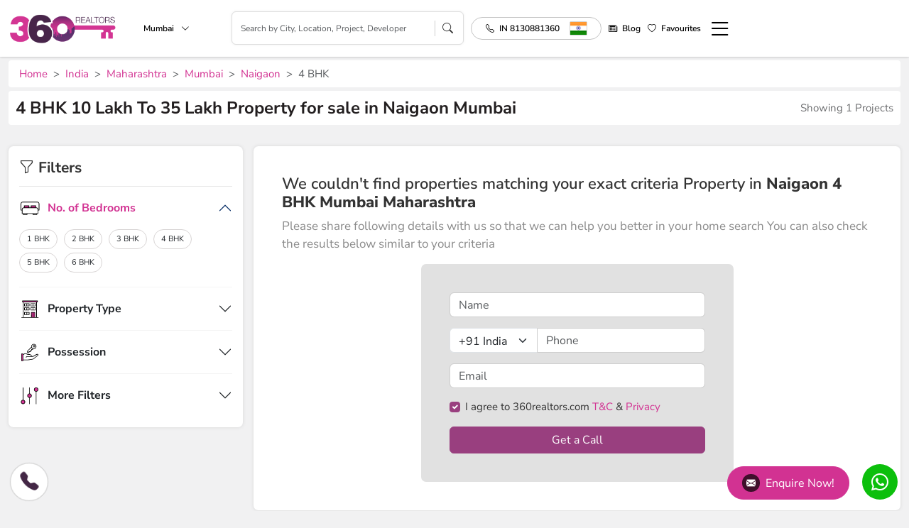

--- FILE ---
content_type: text/html; charset=UTF-8
request_url: https://www.360realtors.com/4-bhk-10-lakh-to-35-lakh-property-in-naigaon-mumbai-lsbid-356-7-39
body_size: 23581
content:
<!DOCTYPE html>
<html lang="en">
<head>
<meta charset="UTF-8">
<meta name="viewport" content="width=device-width, initial-scale=1">
<title>10 Lakh To 35 Lakh - 4 BHK Apartments for Sale in Naigaon Mumbai| 360 Realtors</title>
<meta name="keywords" content="10 Lakh To 35 Lakh 4 BHK in Naigaon Mumbai, 10 Lakh To 35 Lakh 4 BHKProperty in Naigaon Mumbai, 10 Lakh To 35 Lakh, 4 BHK property for Sale in Naigaon Mumbai, 10 Lakh To 35 Lakh 4 BHK Apartments for Sale in Naigaon Mumbai">
<meta name="description" content="10 Lakh To 35 Lakh 4 BHK Flats in Naigaon Mumbai - Looking to buy 10 Lakh To 35 Lakh 4 BHK properties in Naigaon. 360realtors.com is one of the best real estate portal which gives you detailed information about latest apartments, flats, houses, duplex, penthouse, plot, land and residential & commercial 10 Lakh To 35 Lakh 4 BHK projects in Naigaon Mumbai for sale. Find property just as per your requirement.">
<meta name="robots" content="index, follow">
         <link rel="canonical" href="https://www.360realtors.com/4-bhk-10-lakh-to-35-lakh-property-in-naigaon-mumbai-lsbid-356-7-39" />
      <!-- Google Tag Manager -->
<script type="a3d0bf14e0c1afee2ea56ce3-text/javascript">(function(w,d,s,l,i){w[l]=w[l]||[];w[l].push({'gtm.start':
new Date().getTime(),event:'gtm.js'});var f=d.getElementsByTagName(s)[0],
j=d.createElement(s),dl=l!='dataLayer'?'&l='+l:'';j.async=true;j.src=
'https://www.googletagmanager.com/gtm.js?id='+i+dl;f.parentNode.insertBefore(j,f);
})(window,document,'script','dataLayer','GTM-PG6Q3GN');</script>
<!-- End Google Tag Manager -->    		    <meta property="fb:admins" content="240978709438113"/> <!-- It will be same on all pages -->
		<meta property="og:url" content="https://www.360realtors.com/4-bhk-10-lakh-to-35-lakh-property-in-naigaon-mumbai-lsbid-356-7-39"/> <!--url of that page(dynamic) -->
		<meta property="og:title" content="10 Lakh To 35 Lakh - 4 BHK Apartments for Sale in Naigaon Mumbai| 360 Realtors"/> <!--Title of that page(dynamic) -->
		<meta property="og:site_name" content="360 realtors"/> <!-- It will be same on all pages -->
		<meta property="og:description" content="10 Lakh To 35 Lakh 4 BHK Flats in Naigaon Mumbai - Looking to buy 10 Lakh To 35 Lakh 4 BHK properties in Naigaon. 360realtors.com is one of the best real estate portal which gives you detailed information about latest apartments, flats, houses, duplex, penthouse, plot, land and residential & commercial 10 Lakh To 35 Lakh 4 BHK projects in Naigaon Mumbai for sale. Find property just as per your requirement."/> <!-- Meta Description of that page(dynamic) -->
		<meta property="og:type" content="website"/> <!-- It will be same on all pages -->
		<meta property="og:image" content="https://www.360realtors.com/360assets/images/360-logo.jpg"/> <!--Banner image of that page(dynamic) -->
		<meta property="og:url" content="https://www.360realtors.com/4-bhk-10-lakh-to-35-lakh-property-in-naigaon-mumbai-lsbid-356-7-39"/>  <!--url of that page(dynamic) -->
		<meta property="og:locale" content="en_us"/>  <!-- It will be same on all pages -->
		<meta name="twitter:card" content="summary_large_image" />  <!-- It will be same on all pages -->
		<meta name="twitter:site" content="@360Realtors" />  <!-- It will be same on all pages -->
		<meta name="twitter:title" content="10 Lakh To 35 Lakh - 4 BHK Apartments for Sale in Naigaon Mumbai| 360 Realtors" /> <!--Title of that page(dynamic) -->
		<meta name="twitter:description" content="10 Lakh To 35 Lakh 4 BHK Flats in Naigaon Mumbai - Looking to buy 10 Lakh To 35 Lakh 4 BHK properties in Naigaon. 360realtors.com is one of the best real estate portal which gives you detailed information about latest apartments, flats, houses, duplex, penthouse, plot, land and residential & commercial 10 Lakh To 35 Lakh 4 BHK projects in Naigaon Mumbai for sale. Find property just as per your requirement." /> <!-- Meta Description of that page(dynamic) -->
		<meta name="twitter:image" content="https://www.360realtors.com/360assets/images/360-logo.jpg" /> <!---Banner image of that page(dynamic) -->
             </head>
<body>
<!-- Google Tag Manager (noscript) -->
<noscript><iframe src="https://www.googletagmanager.com/ns.html?id=GTM-PG6Q3GN"
height="0" width="0" style="display:none;visibility:hidden"></iframe></noscript>
<!-- End Google Tag Manager (noscript) -->
<link rel="stylesheet" type="text/css" href="https://www.360realtors.com/360assets/realtors/css/bootstrap.min.css?v=1714453160" > <link href="https://cdn.jsdelivr.net/npm/bootstrap-icons@1.11.1/font/bootstrap-icons.css" rel="stylesheet">

<!-- <link rel="preload" id="stylesheet" href="https://fonts.googleapis.com/css?family=Nunito+Sans:400,600,700,800&display=swap" as="style" onload="this.rel='stylesheet'">
<noscript><link rel="stylesheet" href="https://fonts.googleapis.com/css?family=Nunito+Sans:400,600,700,800&display=swap"></noscript> -->

<link rel="stylesheet" type="text/css" href="https://www.360realtors.com/360assets/realtors/css/owl.carousel.min.css?v=1714453160" ><link rel="stylesheet" type="text/css" href="https://www.360realtors.com/360assets/realtors/css/common.css?v=1746080735"><link rel="stylesheet" type="text/css" href="https://www.360realtors.com/360assets/realtors/css/header.css?v=1764743852"><link rel="stylesheet" type="text/css" href="https://www.360realtors.com/360assets/realtors/css/project-listing.css?v=1719466037">
<header class="site-header">
  <div class="container">
    <div class="header-content">
    <div class="left-content">
      <a class="logo" href="https://www.360realtors.com/">
        <img width="165" height="50" alt="360realtors logo" src="https://www.360realtors.com/360assets/nw_images/logo_inner.webp">
      </a>
            <div class="search-city dropdown d-none d-sm-block">
        <a href="javascript:void(0);" class="dropdownToggle citydrop" data-bs-toggle="dropdown" aria-expanded="false">Mumbai <i class="bi bi-chevron-down"></i></a>
          <ul class="dropdown-menu city-dropdown">
          <li class=""><a class="dropdown-item" href="https://www.360realtors.com/">India <i class="bi bi-check-lg"></i></a></li>
            <li><a class="dropdown-item" href="https://www.360realtors.com/nri">NRI Services <i class="bi bi-check-lg"></i></a></li>
                        <li class="selected"><a class="dropdown-item" href="https://www.360realtors.com/?cityId=10">Mumbai <i class="bi bi-check-lg"></i></a></li>
                        <li class=""><a class="dropdown-item" href="https://www.360realtors.com/?cityId=4">Bangalore <i class="bi bi-check-lg"></i></a></li>
                        <li class=""><a class="dropdown-item" href="https://www.360realtors.com/?cityId=1">Gurgaon <i class="bi bi-check-lg"></i></a></li>
                        <li class=""><a class="dropdown-item" href="https://www.360realtors.com/?cityId=12">Pune <i class="bi bi-check-lg"></i></a></li>
                        <li class=""><a class="dropdown-item" href="https://www.360realtors.com/?cityId=2">Noida <i class="bi bi-check-lg"></i></a></li>
                        <li class=""><a class="dropdown-item" href="https://www.360realtors.com/?cityId=13">Kolkata <i class="bi bi-check-lg"></i></a></li>
                        <li class=""><a class="dropdown-item" href="https://www.360realtors.com/?cityId=25">Goa <i class="bi bi-check-lg"></i></a></li>
                        <li class=""><a class="dropdown-item" href="https://www.360realtors.com/?cityId=8">Chennai <i class="bi bi-check-lg"></i></a></li>
                        <li class=""><a class="dropdown-item" href="https://www.360realtors.com/?cityId=6">Hyderabad <i class="bi bi-check-lg"></i></a></li>
                        <li class=""><a class="dropdown-item" href="https://www.360realtors.com/?cityId=16">Ahmedabad <i class="bi bi-check-lg"></i></a></li>
                        <li class=""><a class="dropdown-item" href="https://www.360realtors.com/?cityId=3">Faridabad <i class="bi bi-check-lg"></i></a></li>
                        <li class=""><a class="dropdown-item" href="https://www.360realtors.com/?cityId=18">Chandigarh <i class="bi bi-check-lg"></i></a></li>
                        <li class=""><a class="dropdown-item" href="https://www.360realtors.com/?cityId=19">Lucknow <i class="bi bi-check-lg"></i></a></li>
                        <li class=""><a class="dropdown-item" href="https://www.360realtors.com/?cityId=29">Jaipur <i class="bi bi-check-lg"></i></a></li>
                        <li class=""><a class="dropdown-item" href="https://www.360realtors.com/?cityId=72">Mohali <i class="bi bi-check-lg"></i></a></li>
                        <li class=""><a class="dropdown-item" href="https://www.360realtors.com/?cityId=26">Meerut <i class="bi bi-check-lg"></i></a></li>
                        <li class=""><a class="dropdown-item" href="https://www.360realtors.com/?cityId=24">Moradabad <i class="bi bi-check-lg"></i></a></li>
                        <li class=""><a class="dropdown-item" href="https://www.360realtors.com/?cityId=5">Dehradun <i class="bi bi-check-lg"></i></a></li>
                        <li class=""><a class="dropdown-item" href="https://www.360realtors.com/?cityId=17">Bhiwadi <i class="bi bi-check-lg"></i></a></li>
                        <li class=""><a class="dropdown-item" href="https://www.360realtors.com/?cityId=22">Ghaziabad <i class="bi bi-check-lg"></i></a></li>
                        <li class=""><a class="dropdown-item" href="https://www.360realtors.com/?cityId=21">Nagpur <i class="bi bi-check-lg"></i></a></li>
                        <li class=""><a class="dropdown-item" href="https://www.360realtors.com/?cityId=27">Indore <i class="bi bi-check-lg"></i></a></li>
                        <li class=""><a class="dropdown-item" href="https://www.360realtors.com/?cityId=28">Amritsar <i class="bi bi-check-lg"></i></a></li>
                        <li class=""><a class="dropdown-item" href="https://www.360realtors.com/?cityId=15">Himachal Pradesh <i class="bi bi-check-lg"></i></a></li>
                        <li class=""><a class="dropdown-item" href="https://www.360realtors.com/?cityId=7">Panipat <i class="bi bi-check-lg"></i></a></li>
                        <li class=""><a class="dropdown-item" href="https://www.360realtors.com/?cityId=14">Rajasthan <i class="bi bi-check-lg"></i></a></li>
                        <li class=""><a class="dropdown-item" href="https://www.360realtors.com/?cityId=11">Delhi <i class="bi bi-check-lg"></i></a></li>
                        <li class=""><a class="dropdown-item" href="https://www.360realtors.com/?cityId=9">Dubai <i class="bi bi-check-lg"></i></a></li>
                        <li class=""><a class="dropdown-item" href="https://www.360realtors.com/?cityId=23">Kochi <i class="bi bi-check-lg"></i></a></li>
                        <li class=""><a class="dropdown-item" href="https://www.360realtors.com/?cityId=31">Karnal <i class="bi bi-check-lg"></i></a></li>
                        <li class=""><a class="dropdown-item" href="https://www.360realtors.com/?cityId=50">Bhubaneswar <i class="bi bi-check-lg"></i></a></li>
                        <li class=""><a class="dropdown-item" href="https://www.360realtors.com/?cityId=59">Patna <i class="bi bi-check-lg"></i></a></li>
                        <li class=""><a class="dropdown-item" href="https://www.360realtors.com/?cityId=83">Oman <i class="bi bi-check-lg"></i></a></li>
                        <li class=""><a class="dropdown-item" href="https://www.360realtors.com/?cityId=106">Gorakhpur <i class="bi bi-check-lg"></i></a></li>
                        <li class=""><a class="dropdown-item" href="https://www.360realtors.com/?cityId=145">Paphos <i class="bi bi-check-lg"></i></a></li>
                        <li class=""><a class="dropdown-item" href="https://www.360realtors.com/?cityId=150">Chania <i class="bi bi-check-lg"></i></a></li>
                        <li class=""><a class="dropdown-item" href="https://www.360realtors.com/?cityId=160">Sonipat <i class="bi bi-check-lg"></i></a></li>
                        <li class=""><a class="dropdown-item" href="https://www.360realtors.com/?cityId=170">Cuttack <i class="bi bi-check-lg"></i></a></li>
                        <li class=""><a class="dropdown-item" href="https://www.360realtors.com/?cityId=32">Kerala <i class="bi bi-check-lg"></i></a></li>
                        <li class=""><a class="dropdown-item" href="https://www.360realtors.com/?cityId=54">Haridwar <i class="bi bi-check-lg"></i></a></li>
                        <li class=""><a class="dropdown-item" href="https://www.360realtors.com/?cityId=60">Punjab <i class="bi bi-check-lg"></i></a></li>
                        <li class=""><a class="dropdown-item" href="https://www.360realtors.com/?cityId=74">Maharashtra <i class="bi bi-check-lg"></i></a></li>
                        <li class=""><a class="dropdown-item" href="https://www.360realtors.com/?cityId=86">Jammu <i class="bi bi-check-lg"></i></a></li>
                        <li class=""><a class="dropdown-item" href="https://www.360realtors.com/?cityId=134">Mysore <i class="bi bi-check-lg"></i></a></li>
                        <li class=""><a class="dropdown-item" href="https://www.360realtors.com/?cityId=147">Molos <i class="bi bi-check-lg"></i></a></li>
                        <li class=""><a class="dropdown-item" href="https://www.360realtors.com/?cityId=155">AIF <i class="bi bi-check-lg"></i></a></li>
                        <li class=""><a class="dropdown-item" href="https://www.360realtors.com/?cityId=165">Kurukshetra <i class="bi bi-check-lg"></i></a></li>
                        <li class=""><a class="dropdown-item" href="https://www.360realtors.com/?cityId=47">Bahadurgarh <i class="bi bi-check-lg"></i></a></li>
                        <li class=""><a class="dropdown-item" href="https://www.360realtors.com/?cityId=57">Mangalore <i class="bi bi-check-lg"></i></a></li>
                        <li class=""><a class="dropdown-item" href="https://www.360realtors.com/?cityId=61">Thane <i class="bi bi-check-lg"></i></a></li>
                        <li class=""><a class="dropdown-item" href="https://www.360realtors.com/?cityId=75">Bahrain <i class="bi bi-check-lg"></i></a></li>
                        <li class=""><a class="dropdown-item" href="https://www.360realtors.com/?cityId=100">Rajkot <i class="bi bi-check-lg"></i></a></li>
                        <li class=""><a class="dropdown-item" href="https://www.360realtors.com/?cityId=137">Qatar <i class="bi bi-check-lg"></i></a></li>
                        <li class=""><a class="dropdown-item" href="https://www.360realtors.com/?cityId=148">Rhodes <i class="bi bi-check-lg"></i></a></li>
                        <li class=""><a class="dropdown-item" href="https://www.360realtors.com/?cityId=156">Multiple City <i class="bi bi-check-lg"></i></a></li>
                        <li class=""><a class="dropdown-item" href="https://www.360realtors.com/?cityId=166">Ayodhya <i class="bi bi-check-lg"></i></a></li>
                        <li class=""><a class="dropdown-item" href="https://www.360realtors.com/?cityId=30">Coimbatore <i class="bi bi-check-lg"></i></a></li>
                        <li class=""><a class="dropdown-item" href="https://www.360realtors.com/?cityId=49">Bhopal <i class="bi bi-check-lg"></i></a></li>
                        <li class=""><a class="dropdown-item" href="https://www.360realtors.com/?cityId=58">Neemrana <i class="bi bi-check-lg"></i></a></li>
                        <li class=""><a class="dropdown-item" href="https://www.360realtors.com/?cityId=67">Vadodara <i class="bi bi-check-lg"></i></a></li>
                        <li class=""><a class="dropdown-item" href="https://www.360realtors.com/?cityId=77">Kuwait <i class="bi bi-check-lg"></i></a></li>
                        <li class=""><a class="dropdown-item" href="https://www.360realtors.com/?cityId=105">Nashik <i class="bi bi-check-lg"></i></a></li>
                        <li class=""><a class="dropdown-item" href="https://www.360realtors.com/?cityId=141">London <i class="bi bi-check-lg"></i></a></li>
                        <li class=""><a class="dropdown-item" href="https://www.360realtors.com/?cityId=149">Heraklion <i class="bi bi-check-lg"></i></a></li>
                        <li class=""><a class="dropdown-item" href="https://www.360realtors.com/?cityId=158">Kannur <i class="bi bi-check-lg"></i></a></li>
                        <li class=""><a class="dropdown-item" href="https://www.360realtors.com/?cityId=169">Mount Abu <i class="bi bi-check-lg"></i></a></li>
                    </ul>
      </div>
          </div> 
          <div class="inner-search-header">
        <div class="search-box">
          <input type="" class="form-control mobsearch" placeholder="Search by City, Location, Project, Developer" name="">
           <div class="resultDiv prop-search-list" style="display: none;width:100%"></div>
          <i class="bi bi-search"></i>
        </div>
      </div>
        
    <div class="right-content">
      <ul class="menu">
        <li class="phone-dropdwon dropdown d-none d-sm-block">
          <a href="tel: 8130881360" class="c-flag myflags"><i class="bi bi-telephone"></i><span class="c-tag country-list">IN 8130881360</span>  <span class="img-icon cflag-icon ind-icon countryicon"></span></a> 
         <!--  <ul class="dropdown-menu country-dropdown">
            <li id="IN" onclick="focusNums('IN','18001200360','IN 1800 1200 360', 'ind-icon')" style="display:none;"><a class="dropdown-item c-flag" id="sing-icon" href="javascript:void(0)" data-value="IN 800 1200 360"><i class="bi bi-telephone"></i><span class="c-tag">IN</span> 1800 1200 360 <span class="img-icon cflag-icon ind-icon"></span></a></li>
            <li id="SG" onclick="focusNums('SG','18001200360','SG 653 1384 143','sing-icon')"><a class="dropdown-item c-flag" id="sing-icon" href="javascript:void(0)" data-value="SG 653 1384 143"><i class="bi bi-telephone"></i><span class="c-tag">SG</span> 653 1384 143 <span class="img-icon cflag-icon sing-icon"></span></a></li>
            <li id="US" onclick="focusNums('US','19734949135','US 1973 4949 135','amr-icon')"><a class="dropdown-item c-flag" id="amr-icon" href="javascript:void(0)" data-value="US 1973 4949 135"><i class="bi bi-telephone"></i><span class="c-tag">US</span> 1973 4949 135 <span class="img-icon cflag-icon amr-icon"></span></a></li>
            <li id="UK" onclick="focusNums('UK','2031399100','UK 2031 399 100','uk-icon')"><a class="dropdown-item c-flag" id="uk-icon" href="javascript:void(0)" data-value="UK 2031 399 100"><i class="bi bi-telephone"></i><span class="c-tag">UK</span> 2031 399 100 <span class="img-icon cflag-icon uk-icon"></span></a></li>
            <li id="QA" onclick="focusNums('QA','800100190','QA 800 100 190','qa-icon')"><a class="dropdown-item c-flag" id="qa-icon" href="javascript:void(0)" data-value="QA 800 100 190"><i class="bi bi-telephone"></i><span class="c-tag">QA</span> 800 100 190 <span class="img-icon cflag-icon qa-icon"></span></a></li>
            <li id="BH" onclick="focusNums('BH','97365009899','BH 9736 5009 899','bh-icon')"><a class="dropdown-item c-flag" id="bh-icon" href="javascript:void(0)" data-value="BH 9736 5009 899"><i class="bi bi-telephone"></i><span class="c-tag">BH</span> 9736 5009 899 <span class="img-icon cflag-icon bh-icon"></span></a></li>
            <li id="SA" onclick="focusNums('SA','8002500808','SA 8008 500 808','sa-icon')"><a class="dropdown-item c-flag" id="sa-icon" href="javascript:void(0)" data-value="SA 8008 500 808"><i class="bi bi-telephone"></i><span class="c-tag">SA</span> 8008 500 808 <span class="img-icon cflag-icon sa-icon"></span></a></li>
            </ul> -->
        </li>
                <li class="d-md-none"><a href="javascript:void(0)" data-bs-toggle="modal" data-bs-target="#mobileSearchModal"><i class="bi bi-search"></i></a></li> 
               
        <li class="d-md-none"><a href="tel:8130881360"><i class="bi bi-telephone"></i></a></li> 
        <li class="d-none d-sm-block"><a href="https://www.360realtors.com/blog"><i class="bi bi-newspaper"></i> Blog</a></li>
        <li>
         
        <a href="javascript:void(0)" onclick="if (!window.__cfRLUnblockHandlers) return false; comparePopupShow();" data-cf-modified-a3d0bf14e0c1afee2ea56ce3-=""><i class="bi bi-heart"></i><span class="count-fav" id="comp_project_count"></span><span class="d-none d-sm-block" onclick="if (!window.__cfRLUnblockHandlers) return false; comparePopupShow();" data-cf-modified-a3d0bf14e0c1afee2ea56ce3-="">Favourites</span></a></li>
        <li><a class="hamburger-menu" href="javascript:void(0)" onclick="if (!window.__cfRLUnblockHandlers) return false; openMenu()" data-cf-modified-a3d0bf14e0c1afee2ea56ce3-=""><i class="bi bi-list"></i></a></li>
      </ul>
    </div>
    </div>
  </div>
  <div class="alert alert-success add-fav-alert" id="success-alert" style="display: none;">
    <i class="bi bi-check-circle-fill"></i> Project have added to your wishlist.
  </div>
  <div class="alert alert-danger add-fav-alert" id="remove-alert"  style="display: none;">
    <i class="bi bi-x-circle-fill"></i> Project have Remove to your wishlist.
  </div>
  <div class="alert alert-warning add-fav-alert" id="success-alerts"  style="display: none;">
    <i class="bi bi-exclamation-circle-fill"></i> Project have not Compare More then 4.
  </div>
 
</header>
<!--side menu-->
<div id="sidemenulist"></div>



<link rel="stylesheet" type="text/css" href="https://www.360realtors.com/360assets/realtors/css/ion.rangeSlider.min.css?v=" >
 <div class="site-wrapper">
         <div class="container m-padding0 d-none d-sm-block">
          <nav class="breadcrumb-360" style="--bs-breadcrumb-divider: '>';" aria-label="breadcrumb">
                 <ol class="breadcrumb"><li class="breadcrumb-item"><a href="https://www.360realtors.com/">Home</a></li><li class="breadcrumb-item"><a href="https://www.360realtors.com/property-in-india-cnid-1"> India</a></li> <li class="breadcrumb-item"><a href="https://www.360realtors.com/property-in-maharashtra-stid-12">Maharashtra</a></li><li class="breadcrumb-item"><a href="https://www.360realtors.com/property-in-mumbai-mcid-10">Mumbai</a></li> <li class="breadcrumb-item active"> <a href="https://www.360realtors.com/property-in-naigaon-mumbai-lid-356">Naigaon</a></li><li class="breadcrumb-item active">4 BHK</li></ol>            </nav> 
             
         </div>
         <section>
            <div class="container m-padding0">
               <div class="project-heading">
                                    <h1 class="sub-heading"> 4 BHK   10 Lakh To 35 Lakh  Property for sale in Naigaon  Mumbai   </h1>
                                 <p class="d-none d-sm-block">Showing 1 Projects</p>
               </div>
               <div class="project-heading project-heading-m d-md-none">
                  <p>Showing 1 Projects</p>
                  <a href="javascript:void(0);" onclick="if (!window.__cfRLUnblockHandlers) return false; mobilefilterOpen();" class="filter-mobile" data-cf-modified-a3d0bf14e0c1afee2ea56ce3-=""><i class="bi bi-funnel"></i> Filter By</a>
               </div>
            </div>
            <div class="container">
               <div class="project-short-discription">
                  <read-more limit="300" more="Read More" less="Read Less">
                      
                  </read-more>      
               </div>
            </div>
            <div class="container">
               <div class="project-listing-page">
                  <div class="project-filter-div">
                     <form id="smallCategoryFIlter1" method="post">
                     <div class="project-filter">
                        <div class="filter-header">
                           <div class="filter-title"><i class="bi bi-funnel"></i> Filters</div>
                           <a class="d-md-none" href="javascript:void(0);" onclick="if (!window.__cfRLUnblockHandlers) return false; mobilefilterClose();" data-cf-modified-a3d0bf14e0c1afee2ea56ce3-=""><i class="bi bi-x-circle"></i></a>
                        </div>
                        <div class="filter-applied" id="propertyfilters" style="display: none;">   
                           <div class="filter-applied-head">
                              <div class="filter-title">Applied Filters</div>
                              <a class="resetfilter_box" href="javascript:void(0);">Clear All</a>
                           </div>
                           <div class="applied-div">
                              <ul class="filter-options">
                                 <span class="selected_filterlist"></span>
                              </ul>
                           </div>
                        </div>
                        <div class="accordion" id="projectFilterAccordion">
                                                       <div class="accordion-item">
                              <div class="accordion-header" id="bedroomsOption">
                                 <a class="accordion-button" data-bs-toggle="collapse" data-bs-target="#collapseOne" aria-expanded="true" aria-controls="collapseOne">
                                 <span class="img-icon bedroom-icon"></span> No. of Bedrooms
                                 </a>
                              </div>
                              <div id="collapseOne" class="accordion-collapse collapse show" aria-labelledby="bedroomsOption" data-bs-parent="#projectFilterAccordion">
                                 <div class="accordion-body">
                                    <ul class="filter-options">
                                      <li class="1bhk">
                                          <label for="1bhk" data-id="1bhk">
                                          <input name="flat[]" class="pagin" type="checkbox" value="1 BHK" id="1bhk">
                                          <span class="txt-label" data-id="1bhk">1 BHK</span>
                                          </label>
                                       </li>
                                       <li class="2bhk">
                                          <label for="2bhk" data-id="2bhk">
                                          <input name="flat[]" class="pagin" type="checkbox" value="2 BHK" id="2bhk">
                                          <span class="txt-label" data-id="2bhk">2 BHK</span>
                                          </label>
                                       </li>
                                       <li class="3bhk">
                                          <label for="3bhk" data-id="3bhk">
                                          <input name="flat[]" class="pagin" type="checkbox" value="3 BHK" id="3bhk">
                                          <span class="txt-label" data-id="3bhk">3 BHK</span>
                                          </label>
                                       </li>
                                       <li class="4bhk">
                                          <label for="4bhk" data-id="4bhk">
                                          <input name="flat[]" class="pagin" type="checkbox" value="4 BHK" id="4bhk">
                                          <span class="txt-label" data-id="4bhk">4 BHK</span>
                                          </label>
                                       </li>
                                       <li class="5bhk">
                                          <label for="5bhk" data-id="5bhk">
                                          <input name="flat[]" class="pagin" type="checkbox" value="5 BHK" id="5bhk">
                                          <span class="txt-label" data-id="5bhk">5 BHK</span>
                                          </label>
                                       </li>
                                       <li class="6bhk">
                                          <label for="6bhk" data-id="6bhk">
                                          <input name="flat[]" class="pagin" type="checkbox" value="6 BHK" id="6bhk">
                                          <span class="txt-label" data-id="6bhk">6 BHK</span>
                                          </label>
                                       </li>
                                    </ul>
                                 </div>
                              </div>
                           </div>
                                                   <div class="accordion-item">
                              <div class="accordion-header" id="propertyTypeOption">
                                 <a class="accordion-button collapsed" data-bs-toggle="collapse" data-bs-target="#collapseTwo" aria-expanded="false" aria-controls="collapseTwo">
                                 <span class="img-icon property-type-icon"></span> Property Type
                                 </a>
                              </div>
                              <div id="collapseTwo" class="accordion-collapse collapse" aria-labelledby="propertyTypeOption" data-bs-parent="#projectFilterAccordion">
                                 <div class="accordion-body">
                                    <ul class="filter-options">
                                                                              <li class="1"><label for="apartment" data-id="1"><input name="propertytype[]" class="pagin" type="checkbox" value="1" id="apartment" ><span class="txt-label" data-id="1">Residential Apartments</span></label></li>
                                                               <li class="2"><label for="IndependentHouse" data-id="2"><input name="propertytype[]" class="pagin" type="checkbox" value="2" id="IndependentHouse" > <span class="txt-label" data-id="2">Commercial Shop</span></label></li>
                                                 <li class="3"><label for="BuilderFloor" data-id="3"><input name="propertytype[]" class="pagin" type="checkbox" value="3" id="BuilderFloor" ><span class="txt-label" data-id="3">Residential Villa</span></label></li>

                        <li class="4"><label for="Plot" data-id="4"><input name="propertytype[]" class="pagin" type="checkbox" value="4" id="Plot" ><span class="txt-label" data-id="4">Residential Plots</span></label></li>
                                                 <li class="5"><label for="Villa" data-id="5"><input name="propertytype[]" class="pagin" type="checkbox" value="5" id="Villa" ><span class="txt-label" data-id="5">Service Apartment</span></label></li>
                        <li class="6"><label for="StudioApartment" data-id="6"><input name="propertytype[]" class="pagin" type="checkbox" value="6" id="StudioApartment" ><span class="txt-label" data-id="6">Office Space</span></label></li>
                        <li class="7"><label for="Penthouse" data-id="7"><input name="propertytype[]" class="pagin" type="checkbox" value="7" id="Penthouse" ><span class="txt-label" data-id="7">Retail Spaces</span></label></li>
                        <li class="8"><label for="CommercialSpace" data-id="8"><input name="propertytype[]" class="pagin" type="checkbox" value="8" id="CommercialSpace" ><span class="txt-label" data-id="8">Commercial Space</span></label></li>
                        <li class="9"><label for="IndependentFloors" data-id="9"><input name="propertytype[]" class="pagin" type="checkbox" value="9" id="IndependentFloors" ><span class="txt-label" data-id="9">Independent Floors</span></label></li>
                        <li class="11"><label for="Independenthouse" data-id="11"><input name="propertytype[]" class="pagin" type="checkbox" value="11" id="Independenthouse" ><span class="txt-label" data-id="11">Independent Houses</span></label></li>
                        <li class="12"><label for="RowHouses" data-id="12"><input name="propertytype[]" class="pagin" type="checkbox" value="12" id="RowHouses" ><span class="txt-label" data-id="12">Row Houses</span></label></li>
                        <li class="13"><label for="TownHouses" data-id="13"><input name="propertytype[]" class="pagin" type="checkbox" value="13" id="TownHouses" ><span class="txt-label" data-id="13">Town Houses</span></label></li>
                        <li class="14"><label for="Apartrowhouses" data-id="14"><input name="propertytype[]" class="pagin" type="checkbox" value="14" id="Apartrowhouses" ><span class="txt-label" data-id="14">Apartments - Row Houses</span></label></li>
                        <li class="15"><label for="IndependentFloorsPlots" data-id="15"><input name="propertytype[]" class="pagin" type="checkbox" value="15" id="IndependentFloorsPlots"><span class="txt-label" data-id="15">Independent Floors and Plots</span></label></li>
                        <li class="16"><label for="ApartmentsVillas" data-id="16"><input name="propertytype[]" class="pagin" type="checkbox" value="16"  id="ApartmentsVillas"><span class="txt-label" data-id="16">Apartments - Villas</span></label></li>
                        <li class="19"><label for="VillaPlots" data-id="19"><input name="propertytype[]" class="pagin" type="checkbox" value="19"  id="VillaPlots"><span class="txt-label" data-id="19">Villa Plots</span></label></li>
                        <li class="21"><label for="RetailSpace" data-id="21" ><input name="propertytype[]" class="pagin" type="checkbox" value="21" id="RetailSpace"><span class="txt-label" data-id="21">Retail Space & Studio Apartments</span></label></li>
                        <li class="22"><label for="Penthouses" data-id="22"><input name="propertytype[]" class="pagin" type="checkbox" value="22" id="Penthouses" ><span class="txt-label" data-id="22">Penthouses</span></label></li>
                                    </ul>
                                 </div>
                              </div>
                           </div>
                           <div class="accordion-item" style="display: none">
                              <div class="accordion-header" id="budgetOption" style="display: none">
                                 <a class="accordion-button collapsed" data-bs-toggle="collapse" data-bs-target="#collapseThree" aria-expanded="false" aria-controls="collapseThree">
                                 <span class="img-icon budget-icon"></span> Budget
                                 </a>
                              </div>
                              <div id="collapseThree" class="accordion-collapse collapse" aria-labelledby="budgetOption" data-bs-parent="#projectFilterAccordion" style="display: none">
                                 <div class="accordion-body">
                                    <div class="price-slider">
                                          <input type="text" id="budgetRangeSlider" class="js-range-slider" name="my_range" value="" />
                                     </div>
                                    <input type="hidden" id="minmaun" class="form-control"  name="minbudget" value="0" readonly="" />
                                    <input type="hidden" id="maxmaun" class="form-control"  name="maxbudget" value="100000000" readonly="" />
                                 </div>
                              </div>
                           </div>
                           <div class="accordion-item">
                              <div class="accordion-header" id="possessionOption">
                                 <a class="accordion-button collapsed" data-bs-toggle="collapse" data-bs-target="#collapseFour" aria-expanded="false" aria-controls="collapseFour">
                                 <span class="img-icon possession-icon"></span> Possession
                                 </a>
                              </div>
                              <div id="collapseFour" class="accordion-collapse collapse" aria-labelledby="possessionOption" data-bs-parent="#projectFilterAccordion">

                                 <div class="accordion-body">
                                    <ul class="filter-options">
                                                                        <li class="1"><label for="New Projects" data-id="1"><input name="possession" class="pagin" type="checkbox" value="1" id="New Projects"><span class="txt-label" data-id="1">New Projects</span></label></li>
                                                                        <li class="2"><label for="Ready to Move Projects" data-id="2"><input name="possession" class="pagin" type="checkbox" value="2" id="Ready to Move Projects"><span class="txt-label" data-id="2">Ready to Move Projects</span></label></li>
                                                                        <li class="3"><label for="Under Construction Projects" data-id="3"><input name="possession" class="pagin" type="checkbox" value="3" id="Under Construction Projects"><span class="txt-label" data-id="3">Under Construction Projects</span></label></li>
                                                                        <li class="4"><label for="Pre Launch Projects" data-id="4"><input name="possession" class="pagin" type="checkbox" value="4" id="Pre Launch Projects"><span class="txt-label" data-id="4">Pre Launch Projects</span></label></li>
                                                                        <li class="5"><label for="Ongoing Projects" data-id="5"><input name="possession" class="pagin" type="checkbox" value="5" id="Ongoing Projects"><span class="txt-label" data-id="5">Ongoing Projects</span></label></li>
                                                                        <li class="20"><label for="Sold Out" data-id="20"><input name="possession" class="pagin" type="checkbox" value="20" id="Sold Out"><span class="txt-label" data-id="20">Sold Out</span></label></li>
                                                                        </ul>
                                 </div>
                              </div>
                           </div>
                           <div class="accordion-item">
                              <div class="accordion-header" id="MoreFiltersOption">
                                 <a class="accordion-button collapsed" data-bs-toggle="collapse" data-bs-target="#collapseFive" aria-expanded="false" aria-controls="collapseFive">
                                 <span class="img-icon more-filters-icon"></span> More Filters
                                 </a>
                              </div>
                              <div id="collapseFive" class="accordion-collapse collapse" aria-labelledby="MoreFiltersOption" data-bs-parent="#projectFilterAccordion">
                                 <div class="accordion-body">
                                     <ul class="filter-options">
                                                                                <li class="1"><label for="Club House" data-id="1"><input name="amenities[]" class="pagin" type="checkbox" value="1" id="Club House" ><span class="txt-label icon_ame am-club" data-id="1">Club House</span></label></li>
                                                                                  <li class="2"><label for="Meditation Center" data-id="2"><input name="amenities[]" class="pagin" type="checkbox" value="2" id="Meditation Center" ><span class="txt-label icon_ame am-mece" data-id="2">Meditation Center</span></label></li>
                                                                                  <li class="3"><label for="Shopping Center" data-id="3"><input name="amenities[]" class="pagin" type="checkbox" value="3" id="Shopping Center" ><span class="txt-label icon_ame am-sh-ce" data-id="3">Shopping Center</span></label></li>
                                                                                  <li class="5"><label for="Kids Play Area" data-id="5"><input name="amenities[]" class="pagin" type="checkbox" value="5" id="Kids Play Area" ><span class="txt-label icon_ame am-kpa" data-id="5">Kids Play Area</span></label></li>
                                                                                  <li class="6"><label for="Swimming Pool" data-id="6"><input name="amenities[]" class="pagin" type="checkbox" value="6" id="Swimming Pool" ><span class="txt-label icon_ame am-swpo" data-id="6">Swimming Pool</span></label></li>
                                                                                  <li class="7"><label for="Gym" data-id="7"><input name="amenities[]" class="pagin" type="checkbox" value="7" id="Gym" ><span class="txt-label icon_ame am-gym" data-id="7">Gym</span></label></li>
                                                                                  <li class="8"><label for="Food Court" data-id="8"><input name="amenities[]" class="pagin" type="checkbox" value="8" id="Food Court" ><span class="txt-label icon_ame am-fo-co" data-id="8">Food Court</span></label></li>
                                                                                  <li class="9"><label for="Cafeteria" data-id="9"><input name="amenities[]" class="pagin" type="checkbox" value="9" id="Cafeteria" ><span class="txt-label icon_ame am-cafet" data-id="9">Cafeteria</span></label></li>
                                                                                  <li class="10"><label for="Landscape Garden Park" data-id="10"><input name="amenities[]" class="pagin" type="checkbox" value="10" id="Landscape Garden Park" ><span class="txt-label icon_ame am-la-ga" data-id="10">Landscape Garden Park</span></label></li>
                                                                                  <li class="11"><label for="Open Space" data-id="11"><input name="amenities[]" class="pagin" type="checkbox" value="11" id="Open Space" ><span class="txt-label icon_ame am-op-sp" data-id="11">Open Space</span></label></li>
                                                                                  <li class="12"><label for="Intercom" data-id="12"><input name="amenities[]" class="pagin" type="checkbox" value="12" id="Intercom" ><span class="txt-label icon_ame am-inte" data-id="12">Intercom</span></label></li>
                                                                                  <li class="13"><label for="Firefighting Equipment" data-id="13"><input name="amenities[]" class="pagin" type="checkbox" value="13" id="Firefighting Equipment" ><span class="txt-label icon_ame am-ff" data-id="13">Firefighting Equipment</span></label></li>
                                                                                  <li class="14"><label for="Power Backup" data-id="14"><input name="amenities[]" class="pagin" type="checkbox" value="14" id="Power Backup" ><span class="txt-label icon_ame am-pw" data-id="14">Power Backup</span></label></li>
                                                                                  <li class="15"><label for="Rain Water Harvesting" data-id="15"><input name="amenities[]" class="pagin" type="checkbox" value="15" id="Rain Water Harvesting" ><span class="txt-label icon_ame am-ra-ha" data-id="15">Rain Water Harvesting</span></label></li>
                                                                                  <li class="16"><label for="24 Hour Water Supply" data-id="16"><input name="amenities[]" class="pagin" type="checkbox" value="16" id="24 Hour Water Supply" ><span class="txt-label icon_ame am-hrs" data-id="16">24 Hour Water Supply</span></label></li>
                                                                                  <li class="17"><label for="Wi-fi Connectivity" data-id="17"><input name="amenities[]" class="pagin" type="checkbox" value="17" id="Wi-fi Connectivity" ><span class="txt-label icon_ame am-wi" data-id="17">Wi-fi Connectivity</span></label></li>
                                                                                  <li class="18"><label for="Property Staff" data-id="18"><input name="amenities[]" class="pagin" type="checkbox" value="18" id="Property Staff" ><span class="txt-label icon_ame am-pr-st" data-id="18">Property Staff</span></label></li>
                                                                                  <li class="19"><label for="Car Parking" data-id="19"><input name="amenities[]" class="pagin" type="checkbox" value="19" id="Car Parking" ><span class="txt-label icon_ame am-cpk" data-id="19">Car Parking</span></label></li>
                                                                                  <li class="20"><label for="Vastu Compliant" data-id="20"><input name="amenities[]" class="pagin" type="checkbox" value="20" id="Vastu Compliant" ><span class="txt-label icon_ame am-va-co" data-id="20">Vastu Compliant</span></label></li>
                                                                                  <li class="21"><label for="Day Care Centre" data-id="21"><input name="amenities[]" class="pagin" type="checkbox" value="21" id="Day Care Centre" ><span class="txt-label icon_ame am-dcc" data-id="21">Day Care Centre</span></label></li>
                                                                                  <li class="22"><label for="Theatre" data-id="22"><input name="amenities[]" class="pagin" type="checkbox" value="22" id="Theatre" ><span class="txt-label icon_ame am-thea" data-id="22">Theatre</span></label></li>
                                                                                  <li class="23"><label for="Multipurpose Hall" data-id="23"><input name="amenities[]" class="pagin" type="checkbox" value="23" id="Multipurpose Hall" ><span class="txt-label icon_ame am-mu-ha" data-id="23">Multipurpose Hall</span></label></li>
                                                                                  <li class="24"><label for="Waiting Lounge" data-id="24"><input name="amenities[]" class="pagin" type="checkbox" value="24" id="Waiting Lounge" ><span class="txt-label icon_ame am-wa-lo" data-id="24">Waiting Lounge</span></label></li>
                                                                                  <li class="25"><label for="Conference Room" data-id="25"><input name="amenities[]" class="pagin" type="checkbox" value="25" id="Conference Room" ><span class="txt-label icon_ame am-co-ro" data-id="25">Conference Room</span></label></li>
                                                                                  <li class="26"><label for="Golf Course" data-id="26"><input name="amenities[]" class="pagin" type="checkbox" value="26" id="Golf Course" ><span class="txt-label icon_ame am-go-co" data-id="26">Golf Course</span></label></li>
                                                                                  <li class="27"><label for="Restaurant" data-id="27"><input name="amenities[]" class="pagin" type="checkbox" value="27" id="Restaurant" ><span class="txt-label icon_ame am-restro" data-id="27">Restaurant</span></label></li>
                                                                                  <li class="28"><label for="Paved Compound" data-id="28"><input name="amenities[]" class="pagin" type="checkbox" value="28" id="Paved Compound" ><span class="txt-label icon_ame am-pa-co" data-id="28">Paved Compound</span></label></li>
                                                                                  <li class="29"><label for="Video Security" data-id="29"><input name="amenities[]" class="pagin" type="checkbox" value="29" id="Video Security" ><span class="txt-label icon_ame am-vi-se" data-id="29">Video Security</span></label></li>
                                                                                  <li class="30"><label for="Water Plant" data-id="30"><input name="amenities[]" class="pagin" type="checkbox" value="30" id="Water Plant" ><span class="txt-label icon_ame am-wa-pl" data-id="30">Water Plant</span></label></li>
                                                                                  <li class="31"><label for="Sewage Treatment Plant" data-id="31"><input name="amenities[]" class="pagin" type="checkbox" value="31" id="Sewage Treatment Plant" ><span class="txt-label icon_ame am-stp" data-id="31">Sewage Treatment Plant</span></label></li>
                                                                                  <li class="32"><label for="Piped Gas" data-id="32"><input name="amenities[]" class="pagin" type="checkbox" value="32" id="Piped Gas" ><span class="txt-label icon_ame am-piga" data-id="32">Piped Gas</span></label></li>
                                                                                  <li class="33"><label for="Laundromat" data-id="33"><input name="amenities[]" class="pagin" type="checkbox" value="33" id="Laundromat" ><span class="txt-label icon_ame am-laund" data-id="33">Laundromat</span></label></li>
                                                                                  <li class="34"><label for="ATM" data-id="34"><input name="amenities[]" class="pagin" type="checkbox" value="34" id="ATM" ><span class="txt-label icon_ame am-atm" data-id="34">ATM</span></label></li>
                                                                                  <li class="35"><label for="Lift" data-id="35"><input name="amenities[]" class="pagin" type="checkbox" value="35" id="Lift" ><span class="txt-label icon_ame am-lift" data-id="35">Lift</span></label></li>
                                                                                  <li class="36"><label for="Esclators" data-id="36"><input name="amenities[]" class="pagin" type="checkbox" value="36" id="Esclators" ><span class="txt-label icon_ame am-escl" data-id="36">Esclators</span></label></li>
                                                                                  <li class="37"><label for="3 Tier Security" data-id="37"><input name="amenities[]" class="pagin" type="checkbox" value="37" id="3 Tier Security" ><span class="txt-label icon_ame am-tr-se" data-id="37">3 Tier Security</span></label></li>
                                                                                  <li class="38"><label for="Creche" data-id="38"><input name="amenities[]" class="pagin" type="checkbox" value="38" id="Creche" ><span class="txt-label icon_ame am-crec" data-id="38">Creche</span></label></li>
                                                                                  <li class="39"><label for="Nursery School" data-id="39"><input name="amenities[]" class="pagin" type="checkbox" value="39" id="Nursery School" ><span class="txt-label icon_ame am-nu-sc" data-id="39">Nursery School</span></label></li>
                                                                                  <li class="40"><label for="Kabana" data-id="40"><input name="amenities[]" class="pagin" type="checkbox" value="40" id="Kabana" ><span class="txt-label icon_ame am-ka-na" data-id="40">Kabana</span></label></li>
                                                                                  <li class="41"><label for="Convenience Stores" data-id="41"><input name="amenities[]" class="pagin" type="checkbox" value="41" id="Convenience Stores" ><span class="txt-label icon_ame am-cs-st" data-id="41">Convenience Stores</span></label></li>
                                                                                  <li class="42"><label for="Religious Building" data-id="42"><input name="amenities[]" class="pagin" type="checkbox" value="42" id="Religious Building" ><span class="txt-label icon_ame am-re-bu" data-id="42">Religious Building</span></label></li>
                                                                                  <li class="43"><label for="24X7 Security" data-id="43"><input name="amenities[]" class="pagin" type="checkbox" value="43" id="24X7 Security" ><span class="txt-label icon_ame am-secur" data-id="43">24X7 Security</span></label></li>
                                                                                  <li class="46"><label for="Basketball Court" data-id="46"><input name="amenities[]" class="pagin" type="checkbox" value="46" id="Basketball Court" ><span class="txt-label icon_ame am-bscurt" data-id="46">Basketball Court</span></label></li>
                                                                                  <li class="47"><label for="Earthquake Resistant" data-id="47"><input name="amenities[]" class="pagin" type="checkbox" value="47" id="Earthquake Resistant" ><span class="txt-label icon_ame am-eq" data-id="47">Earthquake Resistant</span></label></li>
                                                                                  <li class="48"><label for="Jogging Track" data-id="48"><input name="amenities[]" class="pagin" type="checkbox" value="48" id="Jogging Track" ><span class="txt-label icon_ame am-jotr" data-id="48">Jogging Track</span></label></li>
                                                                                  <li class="49"><label for="Maintenance Staff" data-id="49"><input name="amenities[]" class="pagin" type="checkbox" value="49" id="Maintenance Staff" ><span class="txt-label icon_ame am-ma-st" data-id="49">Maintenance Staff</span></label></li>
                                                                                  <li class="50"><label for="Tennis Court" data-id="50"><input name="amenities[]" class="pagin" type="checkbox" value="50" id="Tennis Court" ><span class="txt-label icon_ame am-teco" data-id="50">Tennis Court</span></label></li>
                                                                              </ul>
                                 </div>
                              </div>
                           </div>
                        </div>
                     </div>
                     </form>
                  </div>
                 <!--  <div class="project-filter-content"> -->
                  
             <div class="project-filter-content" id="products">
                     <div class="project-not-found">
                        <h3>We couldn't find properties matching your exact criteria Property in <strong>   Naigaon  4 BHK Mumbai Maharashtra   </strong></h3>
                        <p>Please share following details with us so that we can help you better in your home search You can also check the results below similar to your criteria</p>
                        <div class="prop-lead-form">
          
                           <div class="form-group">
                             	<input type="hidden" name="currentUrl" id="currentUrlnodata" value="https://www.360realtors.com/4-bhk-10-lakh-to-35-lakh-property-in-naigaon-mumbai-lsbid-356-7-39">
								<input type="hidden" name="referer" id="referernodata" value="">
								<input type="hidden" name="source" id="sourcenodata" value="4-bhk-10-lakh-to-35-lakh-property-in-naigaon-mumbai-lsbid-356-7-39">
								<input type="hidden" name="resCity" id="resCitynodata" value="10">
								<input type="hidden" name="comment" id="commentnodata" value="Hi, I am interested in 4-bhk-10-lakh-to-35-lakh-property-in-naigaon-mumbai-lsbid-356-7-39, Please provide me the required details.">
								<input type="hidden" name="campaignName" id="campaignNamenodata" value="">
                              <input placeholder="Name" type="text" class="form-control name" id="name">
                              <input name="flat" class="pagin" type="hidden" value="2 BHK" id="2bhk">
                              <div class="error name-error"></div>
                           </div>
                           <div class="form-group">
                              <div class="countycode">
                                 <select class="form-select" id="ccode" data-live-search="true">
                                         												<option value="91">+91 India</option>
																							<option value="971">+971 Dubai</option>
																							<option value="86">+86 China</option>
																							<option value="44">+44 United Kingdom</option>
																							<option value="1">+1 United States of America</option>
																							<option value="66">+66 Thailand</option>
																							<option value="65">+65 Singapore</option>
																							<option value="41">+41 Switzerland</option>
																							<option value="94">+94 Sri Lanka</option>
																							<option value="966">+966 Saudi Arabia</option>
																							<option value="92">+92 Pakistan</option>
																							<option value="971">+971 UAE</option>
																							<option value="93">+93 Afghanistan</option>
																							<option value="355">+355 Albania</option>
																							<option value="213">+213 Algeria</option>
																							<option value="1684">+1684 American Samoa</option>
																							<option value="376">+376 Andorra</option>
																							<option value="244">+244 Angola</option>
																							<option value="1264">+1264 Anguilla</option>
																							<option value="672">+672 Cocos keeling Islands</option>
																							<option value="1268">+1268 Antigua And Barbuda</option>
																							<option value="54">+54 Argentina</option>
																							<option value="374">+374 Armenia</option>
																							<option value="297">+297 Aruba</option>
																							<option value="61">+61 Australia/Christmas Island</option>
																							<option value="43">+43 Austria</option>
																							<option value="994">+994 Azerbaijan</option>
																							<option value="1242">+1242 Bahamas</option>
																							<option value="973">+973 Bahrain</option>
																							<option value="880">+880 Bangladesh</option>
																							<option value="1246">+1246 Barbados</option>
																							<option value="375">+375 Belarus</option>
																							<option value="32">+32 Belgium</option>
																							<option value="501">+501 Belize</option>
																							<option value="229">+229 Benin</option>
																							<option value="1441">+1441 Bermuda</option>
																							<option value="975">+975 Bhutan</option>
																							<option value="591">+591 Bolivia</option>
																							<option value="387">+387 Bosnia And Herzegovina</option>
																							<option value="267">+267 Botswana</option>
																							<option value="0">+0 Bouvet Island</option>
																							<option value="55">+55 Brazil</option>
																							<option value="246">+246 British Indian Ocean Territory</option>
																							<option value="673">+673 Brunei Darussalam</option>
																							<option value="359">+359 Bulgaria</option>
																							<option value="226">+226 Burkina Faso</option>
																							<option value="257">+257 Burundi</option>
																							<option value="855">+855 Cambodia</option>
																							<option value="237">+237 Cameroon</option>
																							<option value="238">+238 Cape Verde</option>
																							<option value="1345">+1345 Cayman Islands</option>
																							<option value="236">+236 Central African Republic</option>
																							<option value="235">+235 Chad</option>
																							<option value="56">+56 Chile</option>
																							<option value="57">+57 Colombia</option>
																							<option value="269">+269 Comoros</option>
																							<option value="242">+242 Congo/Congo, The Democratic Republic Of </option>
																							<option value="682">+682 Cook Islands</option>
																							<option value="506">+506 Costa Rica</option>
																							<option value="225">+225 Cote Divoire</option>
																							<option value="385">+385 Croatia</option>
																							<option value="53">+53 Cuba</option>
																							<option value="357">+357 Cyprus</option>
																							<option value="420">+420 Czech Republic</option>
																							<option value="45">+45 Denmark</option>
																							<option value="253">+253 Djibouti</option>
																							<option value="1767">+1767 Dominica</option>
																							<option value="1809">+1809 Dominican Republic</option>
																							<option value="593">+593 Ecuador</option>
																							<option value="20">+20 Egypt</option>
																							<option value="503">+503 El Salvador</option>
																							<option value="240">+240 Equatorial Guinea</option>
																							<option value="291">+291 Eritrea</option>
																							<option value="372">+372 Estonia</option>
																							<option value="251">+251 Ethiopia</option>
																							<option value="500">+500 Falkland Islands (malvinas)</option>
																							<option value="298">+298 Faroe Islands</option>
																							<option value="679">+679 Fiji</option>
																							<option value="358">+358 Finland</option>
																							<option value="33">+33 France</option>
																							<option value="594">+594 French Guiana</option>
																							<option value="689">+689 French Polynesia</option>
																							<option value="0">+0 French Southern Territories</option>
																							<option value="241">+241 Gabon</option>
																							<option value="220">+220 Gambia</option>
																							<option value="995">+995 Georgia</option>
																							<option value="49">+49 Germany</option>
																							<option value="233">+233 Ghana</option>
																							<option value="350">+350 Gibraltar</option>
																							<option value="30">+30 Greece</option>
																							<option value="299">+299 Greenland</option>
																							<option value="1473">+1473 Grenada</option>
																							<option value="590">+590 Guadeloupe</option>
																							<option value="1671">+1671 Guam</option>
																							<option value="502">+502 Guatemala</option>
																							<option value="224">+224 Guinea</option>
																							<option value="245">+245 Guinea-bissau</option>
																							<option value="592">+592 Guyana</option>
																							<option value="509">+509 Haiti</option>
																							<option value="0">+0 Heard Island And Mcdonald Islands</option>
																							<option value="39">+39 Holy See (vatican City State)</option>
																							<option value="504">+504 Honduras</option>
																							<option value="852">+852 Hong Kong</option>
																							<option value="36">+36 Hungary</option>
																							<option value="354">+354 Iceland</option>
																							<option value="62">+62 Indonesia</option>
																							<option value="98">+98 Iran, Islamic Republic Of</option>
																							<option value="964">+964 Iraq</option>
																							<option value="353">+353 Ireland</option>
																							<option value="972">+972 Israel</option>
																							<option value="39">+39 Italy</option>
																							<option value="1876">+1876 Jamaica</option>
																							<option value="81">+81 Japan</option>
																							<option value="962">+962 Jordan</option>
																							<option value="7">+7 Kazakhstan</option>
																							<option value="254">+254 Kenya</option>
																							<option value="686">+686 Kiribati</option>
																							<option value="850">+850 Korea  Democratic Peoples Republic Of</option>
																							<option value="82">+82 Korea, Republic Of</option>
																							<option value="965">+965 Kuwait</option>
																							<option value="996">+996 Kyrgyzstan</option>
																							<option value="856">+856 Lao Peoples Democratic Republic</option>
																							<option value="371">+371 Oman</option>
																							<option value="961">+961 Lebanon</option>
																							<option value="266">+266 Lesotho</option>
																							<option value="231">+231 Liberia</option>
																							<option value="218">+218 Libyan Arab Jamahiriya</option>
																							<option value="423">+423 Liechtenstein</option>
																							<option value="370">+370 Lithuania</option>
																							<option value="352">+352 Luxembourg</option>
																							<option value="853">+853 Macao</option>
																							<option value="389">+389 Macedonia, The Former Yugoslav Republic </option>
																							<option value="261">+261 Madagascar</option>
																							<option value="265">+265 Malawi</option>
																							<option value="60">+60 Malaysia</option>
																							<option value="960">+960 Maldives</option>
																							<option value="223">+223 Mali</option>
																							<option value="356">+356 Malta</option>
																							<option value="692">+692 Marshall Islands</option>
																							<option value="596">+596 Martinique</option>
																							<option value="222">+222 Mauritania</option>
																							<option value="230">+230 Mauritius</option>
																							<option value="262">+262 Mayotte/Reunion</option>
																							<option value="52">+52 Mexico</option>
																							<option value="691">+691 Micronesia, Federated States Of</option>
																							<option value="373">+373 Moldova, Republic Of</option>
																							<option value="377">+377 Monaco</option>
																							<option value="976">+976 Mongolia</option>
																							<option value="1664">+1664 Montserrat</option>
																							<option value="212">+212 Morocco/Western Sahara</option>
																							<option value="258">+258 Mozambique</option>
																							<option value="95">+95 Myanmar</option>
																							<option value="264">+264 Namibia</option>
																							<option value="674">+674 Nauru</option>
																							<option value="977">+977 Nepal</option>
																							<option value="31">+31 Netherlands</option>
																							<option value="599">+599 Netherlands Antilles</option>
																							<option value="687">+687 New Caledonia</option>
																							<option value="64">+64 New Zealand</option>
																							<option value="505">+505 Nicaragua</option>
																							<option value="227">+227 Niger</option>
																							<option value="234">+234 Nigeria</option>
																							<option value="683">+683 Niue</option>
																							<option value="1670">+1670 Northern Mariana Islands</option>
																							<option value="47">+47 Norway/Svalbard And Jan Mayen</option>
																							<option value="968">+968 Oman UAE</option>
																							<option value="680">+680 Palau</option>
																							<option value="970">+970 Palestinian Territory, Occupied</option>
																							<option value="507">+507 Panama</option>
																							<option value="675">+675 Papua New Guinea</option>
																							<option value="595">+595 Paraguay</option>
																							<option value="51">+51 Peru</option>
																							<option value="63">+63 Philippines</option>
																							<option value="0">+0 Pitcairn</option>
																							<option value="48">+48 Poland</option>
																							<option value="351">+351 Portugal</option>
																							<option value="1787">+1787 Puerto Rico</option>
																							<option value="974">+974 Qatar</option>
																							<option value="40">+40 Romania</option>
																							<option value="70">+70 Russian Federation</option>
																							<option value="250">+250 Rwanda</option>
																							<option value="290">+290 Saint Helena</option>
																							<option value="1869">+1869 Saint Kitts And Nevis</option>
																							<option value="1758">+1758 Saint Lucia</option>
																							<option value="508">+508 Saint Pierre And Miquelon</option>
																							<option value="1784">+1784 Saint Vincent And The Grenadines</option>
																							<option value="684">+684 Samoa</option>
																							<option value="378">+378 San Marino</option>
																							<option value="239">+239 Sao Tome And Principe</option>
																							<option value="221">+221 Senegal</option>
																							<option value="381">+381 Serbia And Montenegro</option>
																							<option value="248">+248 Seychelles</option>
																							<option value="232">+232 Sierra Leone</option>
																							<option value="421">+421 Slovakia</option>
																							<option value="386">+386 Slovenia</option>
																							<option value="677">+677 Solomon Islands</option>
																							<option value="252">+252 Somalia</option>
																							<option value="27">+27 South Africa</option>
																							<option value="0">+0 South Georgia And The South Sandwich Isl</option>
																							<option value="34">+34 Spain</option>
																							<option value="249">+249 Sudan</option>
																							<option value="597">+597 Suriname</option>
																							<option value="268">+268 Swaziland</option>
																							<option value="46">+46 Sweden</option>
																							<option value="963">+963 Syrian Arab Republic</option>
																							<option value="886">+886 Taiwan, Province Of China</option>
																							<option value="992">+992 Tajikistan</option>
																							<option value="255">+255 Tanzania, United Republic Of</option>
																							<option value="670">+670 Timor-leste</option>
																							<option value="228">+228 Togo</option>
																							<option value="690">+690 Tokelau</option>
																							<option value="676">+676 Tonga</option>
																							<option value="1868">+1868 Trinidad And Tobago</option>
																							<option value="216">+216 Tunisia</option>
																							<option value="90">+90 Turkey</option>
																							<option value="7370">+7370 Turkmenistan</option>
																							<option value="1649">+1649 Turks And Caicos Islands</option>
																							<option value="688">+688 Tuvalu</option>
																							<option value="256">+256 Uganda</option>
																							<option value="380">+380 Ukraine</option>
																							<option value="598">+598 Uruguay</option>
																							<option value="998">+998 Uzbekistan</option>
																							<option value="678">+678 Vanuatu</option>
																							<option value="58">+58 Venezuela</option>
																							<option value="84">+84 Viet Nam</option>
																							<option value="1284">+1284 Virgin Islands, British</option>
																							<option value="1340">+1340 Virgin Islands, U.s.</option>
																							<option value="681">+681 Wallis And Futuna</option>
																							<option value="967">+967 Yemen</option>
																							<option value="260">+260 Zambia</option>
																							<option value="263">+263 Zimbabwe</option>
																							<option value="44">+44 London</option>
											                                                                  </select>
                                 <input placeholder="Phone" type="text" class="form-control phone_number mobile" id="mobile">
                              </div>
                              <div class="error mobile-error"></div>
                           </div>
                           <div class="form-group">
                              <input placeholder="Email" type="email" class="form-control email" id="email">
                              <div class="error email-error"></div>
                           </div>
                           <div class="form-group">
                              
                        <div class="form-check">
                          <input class="form-check-input" type="checkbox" value="" id="flexCheckChecked" checked="">
                          <label class="form-check-label" for="flexCheckChecked">
                          I agree to 360realtors.com <a href="https://staging.360realtors.com/terms" target="_blank">T&amp;C</a> &amp; <a href="https://staging.360realtors.com/privacy-policy" target="_blank">Privacy</a>
                          </label>
                        </div>
                           </div>
                           <div class="act-btn">
                              <button class="btn btn-secondary" id="submitStaticEnquiry"><span id="after_submit_buffer">Get a Call</span></button>
                           </div>
                        </div>
                     </div>
                     <form id="smallCategoryFIlter2" method="post">
<input type="hidden" name="currentSublocationId" id="currentSublocationId" class="currentSublocationId" value="">
<input type="hidden" name="StateId" id="StateId" class="StateId" value="12">
<input type="hidden" name="displaypricelist" id="displaypricelist" class="displaypricelist" value="">
<input type="hidden"  name="amenities_data" id="amenities_data" value="">
<input type="hidden"  name="minbudget" id="minbudget" value="">
<input type="hidden"  name="maxbudget" id="maxbudget" value="">
<input type="hidden"  name="flat_data" id="flat_data" value="4 BHK">
<input type="hidden"  name="countByCity" id="countByCity" value="1">
<input type="hidden"  name="rera_no" id="rera_no" value="0">
<input type="hidden"  name="propertytype_data" id="propertytype_data" value="">
<input type="hidden"  name="possession_data" id="possession_data" value="">
<input type="hidden"  name="cityId" id="cityId" value="10">
<input type="hidden"  class="cityId" value="10">
<input type="hidden"  name="currentlocationId" id="currentlocationId" value="356">
<input type="hidden"  name="countryId" id="countryId" value="">
<input type="hidden"  name="pagVal" id="pagVal" value="1">
<input type="hidden"  name="PageCase" id="PageCase" value="3">
<input type="hidden"  name="nri" id="nri" value="">
<input type="hidden"  name="stateName" id="stateName" value="maharashtra">
<input type="hidden"  name="countryName" id="countryName" value="">
<input type="hidden"  name="locationName" id="locationName" value="Naigaon">
<input type="hidden"  name="propertyTypeStatus" id="propertyTypeStatus" value="0">
<input type="hidden"  name="propertyStatus" id="propertyStatus" value="">
</form> 
                  </div>
<script type="a3d0bf14e0c1afee2ea56ce3-text/javascript" src="https://www.360realtors.com/360assets/nw_js/categoryWiseCity.js?v=1716532956" /></script>               </div>
            </div>
         </section>
      </div>
         <section class="sec-padding top-location" style="background:#fff">
         <div class="container">
            <div class="sec-heading">
               <h2>Top Sub Location in Naigaon Mumbai</h2>
            </div>
            <div id="cityListSlider" class="owl-carousel round-arrow city-mobile-scroll">
                           <a href="property-in-naigaon-mumbai-slid-460"><i class="bi bi-geo-alt"></i> Naigaon</a>
                         </div>
         </div>
      </section>
   <section class="sec-padding developers-scroll-m">
         <div class="container">
            <div class="sec-heading">
               <h3>Leading Real Estate Developers in Naigaon Mumbai</h3>
            </div>
            <div id="developersSlider" class="owl-carousel round-arrow slider-scroll-mobile">
              
               <div class="item">
                  <div class="developers-box">
                    <a href="https://www.360realtors.com/lodha-group-new-projects-blid-194"><img src="https://static.360realtors.com/developer/194/dlp.png" alt="Lodha Group"></a>
                  </div>
               </div>
              
               <div class="item">
                  <div class="developers-box">
                    <a href="https://www.360realtors.com/godrej-properties-new-projects-blid-5"><img src="https://static.360realtors.com/developer/5/godrej.jpg" alt="Godrej Properties"></a>
                  </div>
               </div>
              
               <div class="item">
                  <div class="developers-box">
                    <a href="https://www.360realtors.com/kalpataru-group-new-projects-blid-288"><img src="https://static.360realtors.com/developer/288/kalpataru_logo.jpg" alt="Kalpataru Group"></a>
                  </div>
               </div>
              
               <div class="item">
                  <div class="developers-box">
                    <a href="https://www.360realtors.com/runwal-group-new-projects-blid-281"><img src="https://static.360realtors.com/developer/281/121.jpg" alt="Runwal Group"></a>
                  </div>
               </div>
              
               <div class="item">
                  <div class="developers-box">
                    <a href="https://www.360realtors.com/reputed-developer-new-projects-blid-294"><img src="https://static.360realtors.com/developer/294/reputed_logo.jpg" alt="Reputed Developer"></a>
                  </div>
               </div>
              
               <div class="item">
                  <div class="developers-box">
                    <a href="https://www.360realtors.com/rustomjee-constructions-new-projects-blid-280"><img src="https://static.360realtors.com/developer/280/rustomjee.jpg" alt="Rustomjee Constructions"></a>
                  </div>
               </div>
              
               <div class="item">
                  <div class="developers-box">
                    <a href="https://www.360realtors.com/hiranandani-group-new-projects-blid-643"><img src="https://static.360realtors.com/developer/643/hiranandani.jpg" alt="Hiranandani Group"></a>
                  </div>
               </div>
              
               <div class="item">
                  <div class="developers-box">
                    <a href="https://www.360realtors.com/paradise-group-new-projects-blid-225"><img src="https://static.360realtors.com/developer/225/00.jpg" alt="Paradise Group"></a>
                  </div>
               </div>
              
               <div class="item">
                  <div class="developers-box">
                    <a href="https://www.360realtors.com/the-wadhwa-group-new-projects-blid-290"><img src="https://static.360realtors.com/developer/290/logo.jpg" alt="The Wadhwa Group"></a>
                  </div>
               </div>
              
               <div class="item">
                  <div class="developers-box">
                    <a href="https://www.360realtors.com/puranik-builders-new-projects-blid-544"><img src="https://static.360realtors.com/developer/544/Puraniks.jpg" alt="Puranik Builders"></a>
                  </div>
               </div>
                        </div>
         </div>
      </section>
      

<section class="sec-padding"  style="background:#fff">
         <div class="container">
            <div class="sec-heading">
               <h3>Top Links in Naigaon Mumbai</h3>
               <p>People like you search for their ideal home browsing these links</p>
            </div>
            <div id="topLinksSlider" class="owl-carousel round-arrow top-links">
               <div class="item">
                  <div class="title">Projects by Sizes</div>
                  <ul>
                    <div id="less">
                    <li><a href="https://www.360realtors.com/1-bhk-property-in-naigaon-mumbai-lsid-356-1">1 BHK </a></li>
                    <li><a href="https://www.360realtors.com/1-5-bhk-property-in-naigaon-mumbai-lsid-356-2">1.5 BHK </a></li>
                    <li><a href="https://www.360realtors.com/2-bhk-property-in-naigaon-mumbai-lsid-356-3">2 BHK </a></li>
                    <li><a href="https://www.360realtors.com/2-5-bhk-property-in-naigaon-mumbai-lsid-356-4">2.5 BHK </a></li>
                    <span class="about_read"><a href="JavaScript:Void(0)" id="morebtn" onclick="if (!window.__cfRLUnblockHandlers) return false; readmorefn();" data-cf-modified-a3d0bf14e0c1afee2ea56ce3-="">Read More</a></span>
                    <span class="about_read"><a href="JavaScript:Void(0)" id="lessbtn" onclick="if (!window.__cfRLUnblockHandlers) return false; readlessfn();" style="display: none;" data-cf-modified-a3d0bf14e0c1afee2ea56ce3-="">Read Less</a></span>
                    </div>
                  </ul>
               </div>
               <div class="item">
                  <div class="title">Residential Projects</div>
                  <ul>
                    <div id="less1">
                    <li><a href="https://www.360realtors.com/residential-apartments-in-naigaon-mumbai-lrid-356-1">Residential Apartments </a></li>
                    <li><a href="https://www.360realtors.com/residential-villa-in-naigaon-mumbai-lrid-356-3">Residential Villa </a></li>
                    <li><a href="https://www.360realtors.com/residential-plots-in-naigaon-mumbai-lrid-356-4">Residential Plots </a></li>
                    <li><a href="https://www.360realtors.com/independent-floors-in-naigaon-mumbai-lrid-356-9">Independent Floors </a></li>
                    <span class="about_read"><a href="JavaScript:Void(0)" id="morebtn1" onclick="if (!window.__cfRLUnblockHandlers) return false; readmoreresident();" data-cf-modified-a3d0bf14e0c1afee2ea56ce3-="">Read More</a></span>
                    <span class="about_read"><a href="JavaScript:Void(0)" id="lessbtn1" onclick="if (!window.__cfRLUnblockHandlers) return false; readlessresident();" style="display: none;" data-cf-modified-a3d0bf14e0c1afee2ea56ce3-="">Read Less</a></span>
                    </div>
                  </ul>
               </div>
               <div class="item">
                  <div class="title">Commercial Projects</div>
                  <ul>
                  <div id="less2">
                  <li><a href="https://www.360realtors.com/commercial-shop-in-naigaon-mumbai-lcmid-356-2">Commercial Shop </a></li>
                  <li><a href="https://www.360realtors.com/service-apartment-in-naigaon-mumbai-lcmid-356-5">Service Apartment </a></li>
                  <li><a href="https://www.360realtors.com/office-space-in-naigaon-mumbai-lcmid-356-6">Office Space </a></li>
                  <li><a href="https://www.360realtors.com/retail-spaces-in-naigaon-mumbai-lcmid-356-7">Retail Spaces </a></li>
                 <span class="about_read"><a href="JavaScript:Void(0)" id="morebtn2" onclick="if (!window.__cfRLUnblockHandlers) return false; readmorecom();" data-cf-modified-a3d0bf14e0c1afee2ea56ce3-="">Read More</a></span>
                    <span class="about_read"><a href="JavaScript:Void(0)" id="lessbtn2" onclick="if (!window.__cfRLUnblockHandlers) return false; readlesscom();" style="display: none;" data-cf-modified-a3d0bf14e0c1afee2ea56ce3-="">Read Less</a></span>
                  </div>
                  </ul>
               </div>
               <div class="item">
                  <div class="title">Projects by Construction Status</div>
                  <ul>
                    <div id="less3">
                    <li><a href="https://www.360realtors.com/new-projects-in-naigaon-mumbai-lcoid-356-1">New Projects </a></li>
                    <li><a href="https://www.360realtors.com/ready-to-move-projects-in-naigaon-mumbai-lcoid-356-2">Ready to Move Projects </a></li>
                    <li><a href="https://www.360realtors.com/under-construction-projects-in-naigaon-mumbai-lcoid-356-3">Under Construction Projects </a></li>
                    <li><a href="https://www.360realtors.com/pre-launch-projects-in-naigaon-mumbai-lcoid-356-4">Pre- Launch Projects </a></li>
                   <span class="about_read"><a href="JavaScript:Void(0)" id="morebtn3" onclick="if (!window.__cfRLUnblockHandlers) return false; readmorecust();" data-cf-modified-a3d0bf14e0c1afee2ea56ce3-="">Read More</a></span>
                    <span class="about_read"><a href="JavaScript:Void(0)" id="lessbtn3" onclick="if (!window.__cfRLUnblockHandlers) return false; readlesscust();" style="display: none;" data-cf-modified-a3d0bf14e0c1afee2ea56ce3-="">Read Less</a></span>
                    </div>
                  </ul>
               </div>
                 <div class="item">
                  <div class="title">Projects by Budget</div>
                  <ul>
                  <div id="less4">
                  <li><a href="https://www.360realtors.com/20-to-35-lakh-property-in-naigaon-mumbai-lbid-356-1">20 to 35 Lakh </a></li>
                  <li><a href="https://www.360realtors.com/35-to-45-lakh-property-in-naigaon-mumbai-lbid-356-2">35 to 45 Lakh </a></li>
                  <li><a href="https://www.360realtors.com/45-to-55-lakh-property-in-naigaon-mumbai-lbid-356-3">45 to 55 Lakh </a></li>
                  <li><a href="https://www.360realtors.com/55-to-65-lakh-property-in-naigaon-mumbai-lbid-356-4">55 to 65 Lakh </a></li>
                    <span class="about_read"><a href="JavaScript:Void(0)" id="morebtn4" onclick="if (!window.__cfRLUnblockHandlers) return false; readmorebudget();" data-cf-modified-a3d0bf14e0c1afee2ea56ce3-="">Read More</a></span>
                    <span class="about_read"><a href="JavaScript:Void(0)" id="lessbtn4" onclick="if (!window.__cfRLUnblockHandlers) return false; readlessbudget();" style="display: none;" data-cf-modified-a3d0bf14e0c1afee2ea56ce3-="">Read Less</a></span>
                  </div>
                  </ul>
               </div>
                </div>
                  <div class="morebtnlessbg" id="morebtnless">
                      <div class="row">  
                      <div class="col-md-4 text-center"><a href="https://www.360realtors.com/3-bhk-property-in-naigaon-mumbai-lsid-356-5">3 BHK </a></div>
                      <div class="col-md-4 text-center"><a href="https://www.360realtors.com/3-5-bhk-property-in-naigaon-mumbai-lsid-356-6">3.5 BHK </a></div>
                      <div class="col-md-4 text-center"><a href="https://www.360realtors.com/4-bhk-property-in-naigaon-mumbai-lsid-356-7">4 BHK </a></div>
                      <div class="col-md-4 text-center"><a href="https://www.360realtors.com/4-5-bhk-property-in-naigaon-mumbai-lsid-356-8">4.5 BHK </a></div>
                      <div class="col-md-4 text-center"><a href="https://www.360realtors.com/5-bhk-property-in-naigaon-mumbai-lsid-356-9">5 BHK </a></div>
                      <div class="col-md-4 text-center"><a href="https://www.360realtors.com/5-5-bhk-property-in-naigaon-mumbai-lsid-356-10">5.5 BHK </a></div>
                      <div class="col-md-4 text-center"><a href="https://www.360realtors.com/6-bhk-property-in-naigaon-mumbai-lsid-356-11">6 BHK </a></div>
                      
                   </div>     
                  </div>
              <div class="morebtnlessbg" id="morebtnless1">
                      <div class="row">   
                      <div class="col-md-4 text-center"><a href="https://www.360realtors.com/independent-houses-in-naigaon-mumbai-lrid-356-11">Independent Houses </a></div>
                      <div class="col-md-4 text-center"><a href="https://www.360realtors.com/row-houses-in-naigaon-mumbai-lrid-356-12">Row Houses </a></div>
                      <div class="col-md-4 text-center"><a href="https://www.360realtors.com/town-houses-in-naigaon-mumbai-lrid-356-13">Town Houses </a></div>
                      <div class="col-md-4 text-center"><a href="https://www.360realtors.com/apartments-row-houses-in-naigaon-mumbai-lrid-356-14">Apartments - Row Houses </a></div>
                      <div class="col-md-4 text-center"><a href="https://www.360realtors.com/independent-floors-and-plots-in-naigaon-mumbai-lrid-356-15">Independent Floors and Plots </a></div>
                      <div class="col-md-4 text-center"><a href="https://www.360realtors.com/apartments-villas-in-naigaon-mumbai-lrid-356-16">Apartments - Villas </a></div>
                      
                      <div class="col-md-4 text-center"><a href="https://www.360realtors.com/villa-plots-in-naigaon-mumbai-lrid-356-19">Villa Plots </a></div>
                      <div class="col-md-4 text-center"><a href="https://www.360realtors.com/residential-apartments-commercial-spaces-in-naigaon-mumbai-lrid-356-20">Residential Apartments - Commercial Spaces </a></div>
                      <div class="col-md-4 text-center"><a href="https://www.360realtors.com/penthouses-in-naigaon-mumbai-lrid-356-22">Penthouses </a></div>
                     </div>

              </div>
              <div class="morebtnlessbg" id="morebtnless2">
                  <div class="row"> 
                      <div class="col-md-4 text-center"><a href="https://www.360realtors.com/commercial-space-in-naigaon-mumbai-lcmid-356-8">Commercial Space </a></div>
                      <div class="col-md-4 text-center"><a href="https://www.360realtors.com/retail-space-studio-apartments-in-naigaon-mumbai-lcmid-356-21">Retail Space & Studio Apartments </a></div>
                      <div class="col-md-4 text-center"><a href="https://www.360realtors.com/signature-retail-office-suites-in-naigaon-mumbai-lcmid-356-23">Signature Retail & Office Suites </a></div>
                  </div>

              </div>
              <div class="morebtnlessbg" id="morebtnless3">
                  <div class="row"> 
                      <div class="col-md-4 text-center"><a href="https://www.360realtors.com/ongoing-projects-in-naigaon-mumbai-lcoid-356-5">Ongoing Projects </a></div>
                     <!--  <div class="col-md-4 text-center"><a href="https://www.360realtors.com/new-projects-in-naigaon-lcoid-356-11">Condomiums </a></div>
                       <div class="col-md-4 text-center"><a href="https://www.360realtors.com/new-projects-in-naigaon-lcoid-356-17">Tranding </a></div> -->
                   </div>

              </div>
              <div class="morebtnlessbg" id="morebtnless4">
                      <div class="row">   
                      <div class="col-md-4 text-center"><a href="https://www.360realtors.com/65-to-75-lakh-property-in-naigaon-mumbai-lbid-356-5">65 to 75 Lakh </a></div>
                      <div class="col-md-4 text-center"><a href="https://www.360realtors.com/75-to-85-lakh-property-in-naigaon-mumbai-lbid-356-6">75 to 85 Lakh </a></div>
                      <div class="col-md-4 text-center"><a href="https://www.360realtors.com/85-lakh-to-1-crore-property-in-naigaon-mumbai-lbid-356-7">85 Lakh to 1 Crore </a></div>
                      </div>
              </div>
           
         </div>
</section>







<section class="sec-padding"  style="background:#fff">
         <div class="container">
            <div class="sec-heading">
               <h3>4 BHK   Property in Naigaon Mumbai</h3>
            </div>
            <div id="topLinksSlider1" class="owl-carousel round-arrow top-links">
               <div class="item">
                  <div class="title">Projects by Budget</div>
                  <ul>
                    <div id="less">
     
                                                                           <li><a href="https://www.360realtors.com/4-bhk-20-to-35-lakh-property-in-naigaon-mumbai-lsbid-356-7-1">20 To 35 Lakh</a></li>
                                                                           <li><a href="https://www.360realtors.com/4-bhk-35-to-45-lakh-property-in-naigaon-mumbai-lsbid-356-7-2">35 To 45 Lakh</a></li>
                                                                           <li><a href="https://www.360realtors.com/4-bhk-45-to-55-lakh-property-in-naigaon-mumbai-lsbid-356-7-3">45 To 55 Lakh</a></li>
                                                                           <li><a href="https://www.360realtors.com/4-bhk-55-to-65-lakh-property-in-naigaon-mumbai-lsbid-356-7-4">55 To 65 Lakh</a></li>
                                     
                                      <span class="about_read"><a href="JavaScript:Void(0)" id="morebtn11" onclick="if (!window.__cfRLUnblockHandlers) return false; readmorefn11();" data-cf-modified-a3d0bf14e0c1afee2ea56ce3-="">Read More</a></span>
                    <span class="about_read"><a href="JavaScript:Void(0)" id="lessbtn11" onclick="if (!window.__cfRLUnblockHandlers) return false; readlessfn11();" style="display: none;" data-cf-modified-a3d0bf14e0c1afee2ea56ce3-="">Read Less</a></span>
                    </div>
                  </ul>
               </div>

                <div class="item">
                  <div class="title">Projects by Construction Status</div>
                  <ul>
                    <div id="less1">
                                                                           <li><a href="https://www.360realtors.com/4-bhk-new-projects-in-naigaon-mumbai-lscoid-356-7-1">New Projects</a></li>
                                                                           <li><a href="https://www.360realtors.com/4-bhk-ready-to-move-projects-in-naigaon-mumbai-lscoid-356-7-2">Ready to Move Projects</a></li>
                                                                           <li><a href="https://www.360realtors.com/4-bhk-under-construction-projects-in-naigaon-mumbai-lscoid-356-7-3">Under Construction Projects</a></li>
                                                                           <li><a href="https://www.360realtors.com/4-bhk-pre-launch-projects-in-naigaon-mumbai-lscoid-356-7-4">Pre Launch Projects</a></li>
                                     
                                     <span class="about_read"><a href="JavaScript:Void(0)" id="morebtn13" onclick="if (!window.__cfRLUnblockHandlers) return false; readmorefn13();" data-cf-modified-a3d0bf14e0c1afee2ea56ce3-="">Read More</a></span>
                                    <span class="about_read"><a href="JavaScript:Void(0)" id="lessbtn13" onclick="if (!window.__cfRLUnblockHandlers) return false; readlessfn13();" style="display: none;" data-cf-modified-a3d0bf14e0c1afee2ea56ce3-="">Read Less</a></span>
                  </div>
                  </ul>
               </div>
             </div>
                  <div class="morebtnlessbg" id="morebtnless12">
                      <div class="row">  
                                                    <div class="col-md-4 text-center"><a href="https://www.360realtors.com/4-bhk-65-to-75-lakh-property-in-naigaon-mumbai-lsbid-356-7-5">65 To 75 Lakh</a></div>
                                                    <div class="col-md-4 text-center"><a href="https://www.360realtors.com/4-bhk-75-to-85-lakh-property-in-naigaon-mumbai-lsbid-356-7-6">75 To 85 Lakh</a></div>
                                                    <div class="col-md-4 text-center"><a href="https://www.360realtors.com/4-bhk-85-lakh-to-1-crore-property-in-naigaon-mumbai-lsbid-356-7-7">85 Lakh To 1 Crore</a></div>
                                                    <div class="col-md-4 text-center"><a href="https://www.360realtors.com/4-bhk-1-crore-to-1.5-crore-property-in-naigaon-mumbai-lsbid-356-7-8">1 Crore To 1.5 Crore</a></div>
                                                    <div class="col-md-4 text-center"><a href="https://www.360realtors.com/4-bhk-1-crore-to-2-crore-property-in-naigaon-mumbai-lsbid-356-7-9">1 Crore To 2 Crore</a></div>
                                                    <div class="col-md-4 text-center"><a href="https://www.360realtors.com/4-bhk-1.5-crore-to-2-crore-property-in-naigaon-mumbai-lsbid-356-7-10">1.5 Crore To 2 Crore</a></div>
                                                    <div class="col-md-4 text-center"><a href="https://www.360realtors.com/4-bhk-2-crore-to-3-crore-property-in-naigaon-mumbai-lsbid-356-7-11">2 Crore To 3 Crore</a></div>
                                                    <div class="col-md-4 text-center"><a href="https://www.360realtors.com/4-bhk-3-crore-to-4-crore-property-in-naigaon-mumbai-lsbid-356-7-12">3 Crore To 4 Crore</a></div>
                                                    <div class="col-md-4 text-center"><a href="https://www.360realtors.com/4-bhk-3.5-crore-to-4-crore-property-in-naigaon-mumbai-lsbid-356-7-13">3.5 Crore To 4 Crore</a></div>
                                                    <div class="col-md-4 text-center"><a href="https://www.360realtors.com/4-bhk-4-crore-to-5-crore-property-in-naigaon-mumbai-lsbid-356-7-14">4 Crore To 5 Crore</a></div>
                                                    <div class="col-md-4 text-center"><a href="https://www.360realtors.com/4-bhk-4.5-crore-to-5-crore-property-in-naigaon-mumbai-lsbid-356-7-15">4.5 Crore To 5 Crore</a></div>
                                                    <div class="col-md-4 text-center"><a href="https://www.360realtors.com/4-bhk-1-crore-to-5-crore-property-in-naigaon-mumbai-lsbid-356-7-16">1 Crore To 5 Crore</a></div>
                                                    <div class="col-md-4 text-center"><a href="https://www.360realtors.com/4-bhk-1.5-crore-to-5-crore-property-in-naigaon-mumbai-lsbid-356-7-17">1.5 Crore To 5 Crore</a></div>
                                                    <div class="col-md-4 text-center"><a href="https://www.360realtors.com/4-bhk-5-lakh-to-10-lakh-property-in-naigaon-mumbai-lsbid-356-7-18">5 Lakh To 10 Lakh</a></div>
                                                    <div class="col-md-4 text-center"><a href="https://www.360realtors.com/4-bhk-5-lakh-to-15-lakh-property-in-naigaon-mumbai-lsbid-356-7-19">5 Lakh To 15 Lakh</a></div>
                                                    <div class="col-md-4 text-center"><a href="https://www.360realtors.com/4-bhk-5-lakh-to-20-lakh-property-in-naigaon-mumbai-lsbid-356-7-20">5 Lakh To 20 Lakh</a></div>
                                                    <div class="col-md-4 text-center"><a href="https://www.360realtors.com/4-bhk-5-lakh-to-30-lakh-property-in-naigaon-mumbai-lsbid-356-7-21">5 Lakh To 30 Lakh</a></div>
                                                    <div class="col-md-4 text-center"><a href="https://www.360realtors.com/4-bhk-5-lakh-to-35-lakh-property-in-naigaon-mumbai-lsbid-356-7-22">5 Lakh To 35 Lakh</a></div>
                                                    <div class="col-md-4 text-center"><a href="https://www.360realtors.com/4-bhk-5-lakh-to-40-lakh-property-in-naigaon-mumbai-lsbid-356-7-23">5 Lakh To 40 Lakh</a></div>
                                                    <div class="col-md-4 text-center"><a href="https://www.360realtors.com/4-bhk-5-lakh-to-45-lakh-property-in-naigaon-mumbai-lsbid-356-7-24">5 Lakh To 45 Lakh</a></div>
                                                    <div class="col-md-4 text-center"><a href="https://www.360realtors.com/4-bhk-5-lakh-to-50-lakh-property-in-naigaon-mumbai-lsbid-356-7-25">5 Lakh To 50 Lakh</a></div>
                                                    <div class="col-md-4 text-center"><a href="https://www.360realtors.com/4-bhk-5-lakh-to-55-lakh-property-in-naigaon-mumbai-lsbid-356-7-26">5 Lakh To 55 Lakh</a></div>
                                                    <div class="col-md-4 text-center"><a href="https://www.360realtors.com/4-bhk-5-lakh-to-60-lakh-property-in-naigaon-mumbai-lsbid-356-7-27">5 Lakh To 60 Lakh</a></div>
                                                    <div class="col-md-4 text-center"><a href="https://www.360realtors.com/4-bhk-5-lakh-to-65-lakh-property-in-naigaon-mumbai-lsbid-356-7-28">5 Lakh To 65 Lakh</a></div>
                                                    <div class="col-md-4 text-center"><a href="https://www.360realtors.com/4-bhk-5-lakh-to-70-lakh-property-in-naigaon-mumbai-lsbid-356-7-29">5 Lakh To 70 Lakh</a></div>
                                                    <div class="col-md-4 text-center"><a href="https://www.360realtors.com/4-bhk-5-lakh-to-75-lakh-property-in-naigaon-mumbai-lsbid-356-7-30">5 Lakh To 75 Lakh</a></div>
                                                    <div class="col-md-4 text-center"><a href="https://www.360realtors.com/4-bhk-5-lakh-to-80-lakh-property-in-naigaon-mumbai-lsbid-356-7-31">5 Lakh To 80 Lakh</a></div>
                                                    <div class="col-md-4 text-center"><a href="https://www.360realtors.com/4-bhk-5-lakh-to-85-lakh-property-in-naigaon-mumbai-lsbid-356-7-32">5 Lakh To 85 Lakh</a></div>
                                                    <div class="col-md-4 text-center"><a href="https://www.360realtors.com/4-bhk-5-lakh-to-90-lakh-property-in-naigaon-mumbai-lsbid-356-7-33">5 Lakh To 90 Lakh</a></div>
                                                    <div class="col-md-4 text-center"><a href="https://www.360realtors.com/4-bhk-5-lakh-to-95-lakh-property-in-naigaon-mumbai-lsbid-356-7-34">5 Lakh To 95 Lakh</a></div>
                                                    <div class="col-md-4 text-center"><a href="https://www.360realtors.com/4-bhk-5-lakh-to-1-crore-property-in-naigaon-mumbai-lsbid-356-7-35">5 Lakh To 1 Crore</a></div>
                                                    <div class="col-md-4 text-center"><a href="https://www.360realtors.com/4-bhk-10-lakh-to-15-lakh-property-in-naigaon-mumbai-lsbid-356-7-36">10 Lakh To 15 Lakh</a></div>
                                                    <div class="col-md-4 text-center"><a href="https://www.360realtors.com/4-bhk-10-lakh-to-20-lakh-property-in-naigaon-mumbai-lsbid-356-7-37">10 Lakh To 20 Lakh</a></div>
                                                    <div class="col-md-4 text-center"><a href="https://www.360realtors.com/4-bhk-10-lakh-to-30-lakh-property-in-naigaon-mumbai-lsbid-356-7-38">10 Lakh To 30 Lakh</a></div>
                                                    <div class="col-md-4 text-center"><a href="https://www.360realtors.com/4-bhk-10-lakh-to-35-lakh-property-in-naigaon-mumbai-lsbid-356-7-39">10 Lakh To 35 Lakh</a></div>
                                                    <div class="col-md-4 text-center"><a href="https://www.360realtors.com/4-bhk-10-lakh-to-40-lakh-property-in-naigaon-mumbai-lsbid-356-7-40">10 Lakh To 40 Lakh</a></div>
                                                    <div class="col-md-4 text-center"><a href="https://www.360realtors.com/4-bhk-10-lakh-to-45-lakh-property-in-naigaon-mumbai-lsbid-356-7-41">10 Lakh To 45 Lakh</a></div>
                                                    <div class="col-md-4 text-center"><a href="https://www.360realtors.com/4-bhk-10-lakh-to-50-lakh-property-in-naigaon-mumbai-lsbid-356-7-42">10 Lakh To 50 Lakh</a></div>
                                                    <div class="col-md-4 text-center"><a href="https://www.360realtors.com/4-bhk-10-lakh-to-55-lakh-property-in-naigaon-mumbai-lsbid-356-7-43">10 Lakh To 55 Lakh</a></div>
                                                    <div class="col-md-4 text-center"><a href="https://www.360realtors.com/4-bhk-10-lakh-to-60-lakh-property-in-naigaon-mumbai-lsbid-356-7-44">10 Lakh To 60 Lakh</a></div>
                                                    <div class="col-md-4 text-center"><a href="https://www.360realtors.com/4-bhk-10-lakh-to-65-lakh-property-in-naigaon-mumbai-lsbid-356-7-45">10 Lakh To 65 Lakh</a></div>
                                                    <div class="col-md-4 text-center"><a href="https://www.360realtors.com/4-bhk-10-lakh-to-70-lakh-property-in-naigaon-mumbai-lsbid-356-7-46">10 Lakh To 70 Lakh</a></div>
                                                    <div class="col-md-4 text-center"><a href="https://www.360realtors.com/4-bhk-10-lakh-to-75-lakh-property-in-naigaon-mumbai-lsbid-356-7-47">10 Lakh To 75 Lakh</a></div>
                                                    <div class="col-md-4 text-center"><a href="https://www.360realtors.com/4-bhk-10-lakh-to-80-lakh-property-in-naigaon-mumbai-lsbid-356-7-48">10 Lakh To 80 Lakh</a></div>
                                                    <div class="col-md-4 text-center"><a href="https://www.360realtors.com/4-bhk-10-lakh-to-85-lakh-property-in-naigaon-mumbai-lsbid-356-7-49">10 Lakh To 85 Lakh</a></div>
                                                    <div class="col-md-4 text-center"><a href="https://www.360realtors.com/4-bhk-10-lakh-to-90-lakh-property-in-naigaon-mumbai-lsbid-356-7-50">10 Lakh To 90 Lakh</a></div>
                                                    <div class="col-md-4 text-center"><a href="https://www.360realtors.com/4-bhk-10-lakh-to-95-lakh-property-in-naigaon-mumbai-lsbid-356-7-51">10 Lakh To 95 Lakh</a></div>
                                                    <div class="col-md-4 text-center"><a href="https://www.360realtors.com/4-bhk-10-lakh-to-1-crore-property-in-naigaon-mumbai-lsbid-356-7-52">10 Lakh To 1 Crore</a></div>
                                                    <div class="col-md-4 text-center"><a href="https://www.360realtors.com/4-bhk-15-lakh-to-20-lakh-property-in-naigaon-mumbai-lsbid-356-7-53">15 Lakh To 20 Lakh</a></div>
                                                    <div class="col-md-4 text-center"><a href="https://www.360realtors.com/4-bhk-15-lakh-to-30-lakh-property-in-naigaon-mumbai-lsbid-356-7-54">15 Lakh To 30 Lakh</a></div>
                                                    <div class="col-md-4 text-center"><a href="https://www.360realtors.com/4-bhk-15-lakh-to-35-lakh-property-in-naigaon-mumbai-lsbid-356-7-55">15 Lakh To 35 Lakh</a></div>
                                                    <div class="col-md-4 text-center"><a href="https://www.360realtors.com/4-bhk-15-lakh-to-40-lakh-property-in-naigaon-mumbai-lsbid-356-7-56">15 Lakh To 40 Lakh</a></div>
                                                    <div class="col-md-4 text-center"><a href="https://www.360realtors.com/4-bhk-15-lakh-to-45-lakh-property-in-naigaon-mumbai-lsbid-356-7-57">15 Lakh To 45 Lakh</a></div>
                                                    <div class="col-md-4 text-center"><a href="https://www.360realtors.com/4-bhk-15-lakh-to-50-lakh-property-in-naigaon-mumbai-lsbid-356-7-58">15 Lakh To 50 Lakh</a></div>
                                                    <div class="col-md-4 text-center"><a href="https://www.360realtors.com/4-bhk-15-lakh-to-55-lakh-property-in-naigaon-mumbai-lsbid-356-7-59">15 Lakh To 55 Lakh</a></div>
                                                    <div class="col-md-4 text-center"><a href="https://www.360realtors.com/4-bhk-15-lakh-to-60-lakh-property-in-naigaon-mumbai-lsbid-356-7-60">15 Lakh To 60 Lakh</a></div>
                                                    <div class="col-md-4 text-center"><a href="https://www.360realtors.com/4-bhk-15-lakh-to-65-lakh-property-in-naigaon-mumbai-lsbid-356-7-61">15 Lakh To 65 Lakh</a></div>
                                                    <div class="col-md-4 text-center"><a href="https://www.360realtors.com/4-bhk-15-lakh-to-70-lakh-property-in-naigaon-mumbai-lsbid-356-7-62">15 Lakh To 70 Lakh</a></div>
                                                    <div class="col-md-4 text-center"><a href="https://www.360realtors.com/4-bhk-15-lakh-to-75-lakh-property-in-naigaon-mumbai-lsbid-356-7-63">15 Lakh To 75 Lakh</a></div>
                                                    <div class="col-md-4 text-center"><a href="https://www.360realtors.com/4-bhk-15-lakh-to-80-lakh-property-in-naigaon-mumbai-lsbid-356-7-64">15 Lakh To 80 Lakh</a></div>
                                                    <div class="col-md-4 text-center"><a href="https://www.360realtors.com/4-bhk-15-lakh-to-85-lakh-property-in-naigaon-mumbai-lsbid-356-7-65">15 Lakh To 85 Lakh</a></div>
                                                    <div class="col-md-4 text-center"><a href="https://www.360realtors.com/4-bhk-15-lakh-to-90-lakh-property-in-naigaon-mumbai-lsbid-356-7-66">15 Lakh To 90 Lakh</a></div>
                                                    <div class="col-md-4 text-center"><a href="https://www.360realtors.com/4-bhk-15-lakh-to-95-lakh-property-in-naigaon-mumbai-lsbid-356-7-67">15 Lakh To 95 Lakh</a></div>
                                                    <div class="col-md-4 text-center"><a href="https://www.360realtors.com/4-bhk-15-lakh-to-1-crore-property-in-naigaon-mumbai-lsbid-356-7-68">15 Lakh To 1 Crore</a></div>
                                                    <div class="col-md-4 text-center"><a href="https://www.360realtors.com/4-bhk-20-lakh-to-25-lakh-property-in-naigaon-mumbai-lsbid-356-7-69">20 Lakh To 25 Lakh</a></div>
                                                    <div class="col-md-4 text-center"><a href="https://www.360realtors.com/4-bhk-20-lakh-to-30-lakh-property-in-naigaon-mumbai-lsbid-356-7-70">20 Lakh To 30 Lakh</a></div>
                                                    <div class="col-md-4 text-center"><a href="https://www.360realtors.com/4-bhk-20-lakh-to-35-lakh-property-in-naigaon-mumbai-lsbid-356-7-71">20 Lakh To 35 Lakh</a></div>
                                                    <div class="col-md-4 text-center"><a href="https://www.360realtors.com/4-bhk-20-lakh-to-40-lakh-property-in-naigaon-mumbai-lsbid-356-7-72">20 Lakh To 40 Lakh</a></div>
                                                    <div class="col-md-4 text-center"><a href="https://www.360realtors.com/4-bhk-20-lakh-to-45-lakh-property-in-naigaon-mumbai-lsbid-356-7-73">20 Lakh To 45 Lakh</a></div>
                                                    <div class="col-md-4 text-center"><a href="https://www.360realtors.com/4-bhk-20-lakh-to-50-lakh-property-in-naigaon-mumbai-lsbid-356-7-74">20 Lakh To 50 Lakh</a></div>
                                                    <div class="col-md-4 text-center"><a href="https://www.360realtors.com/4-bhk-20-lakh-to-55-lakh-property-in-naigaon-mumbai-lsbid-356-7-75">20 Lakh To 55 Lakh</a></div>
                                                    <div class="col-md-4 text-center"><a href="https://www.360realtors.com/4-bhk-20-lakh-to-60-lakh-property-in-naigaon-mumbai-lsbid-356-7-76">20 Lakh To 60 Lakh</a></div>
                                                    <div class="col-md-4 text-center"><a href="https://www.360realtors.com/4-bhk-20-lakh-to-65-lakh-property-in-naigaon-mumbai-lsbid-356-7-77">20 Lakh To 65 Lakh</a></div>
                                                    <div class="col-md-4 text-center"><a href="https://www.360realtors.com/4-bhk-20-lakh-to-70-lakh-property-in-naigaon-mumbai-lsbid-356-7-78">20 Lakh To 70 Lakh</a></div>
                                                    <div class="col-md-4 text-center"><a href="https://www.360realtors.com/4-bhk-20-lakh-to-75-lakh-property-in-naigaon-mumbai-lsbid-356-7-79">20 Lakh To 75 Lakh</a></div>
                                                    <div class="col-md-4 text-center"><a href="https://www.360realtors.com/4-bhk-20-lakh-to-80-lakh-property-in-naigaon-mumbai-lsbid-356-7-80">20 Lakh To 80 Lakh</a></div>
                                                    <div class="col-md-4 text-center"><a href="https://www.360realtors.com/4-bhk-20-lakh-to-85-lakh-property-in-naigaon-mumbai-lsbid-356-7-81">20 Lakh To 85 Lakh</a></div>
                                                    <div class="col-md-4 text-center"><a href="https://www.360realtors.com/4-bhk-20-lakh-to-90-lakh-property-in-naigaon-mumbai-lsbid-356-7-82">20 Lakh To 90 Lakh</a></div>
                                                    <div class="col-md-4 text-center"><a href="https://www.360realtors.com/4-bhk-20-lakh-to-95-lakh-property-in-naigaon-mumbai-lsbid-356-7-83">20 Lakh To 95 Lakh</a></div>
                                                    <div class="col-md-4 text-center"><a href="https://www.360realtors.com/4-bhk-20-lakh-to-1-crore-property-in-naigaon-mumbai-lsbid-356-7-84">20 Lakh To 1 Crore</a></div>
                                                    <div class="col-md-4 text-center"><a href="https://www.360realtors.com/4-bhk-25-lakh-to-30-lakh-property-in-naigaon-mumbai-lsbid-356-7-85">25 Lakh To 30 Lakh</a></div>
                                                    <div class="col-md-4 text-center"><a href="https://www.360realtors.com/4-bhk-25-lakh-to-35-lakh-property-in-naigaon-mumbai-lsbid-356-7-86">25 Lakh To 35 Lakh</a></div>
                                                    <div class="col-md-4 text-center"><a href="https://www.360realtors.com/4-bhk-25-lakh-to-40-lakh-property-in-naigaon-mumbai-lsbid-356-7-87">25 Lakh To 40 Lakh</a></div>
                                                    <div class="col-md-4 text-center"><a href="https://www.360realtors.com/4-bhk-25-lakh-to-45-lakh-property-in-naigaon-mumbai-lsbid-356-7-88">25 Lakh To 45 Lakh</a></div>
                                                    <div class="col-md-4 text-center"><a href="https://www.360realtors.com/4-bhk-25-lakh-to-50-lakh-property-in-naigaon-mumbai-lsbid-356-7-89">25 Lakh To 50 Lakh</a></div>
                                                    <div class="col-md-4 text-center"><a href="https://www.360realtors.com/4-bhk-25-lakh-to-55-lakh-property-in-naigaon-mumbai-lsbid-356-7-90">25 Lakh To 55 Lakh</a></div>
                                                    <div class="col-md-4 text-center"><a href="https://www.360realtors.com/4-bhk-25-lakh-to-60-lakh-property-in-naigaon-mumbai-lsbid-356-7-91">25 Lakh To 60 Lakh</a></div>
                                                    <div class="col-md-4 text-center"><a href="https://www.360realtors.com/4-bhk-25-lakh-to-65-lakh-property-in-naigaon-mumbai-lsbid-356-7-92">25 Lakh To 65 Lakh</a></div>
                                                    <div class="col-md-4 text-center"><a href="https://www.360realtors.com/4-bhk-25-lakh-to-70-lakh-property-in-naigaon-mumbai-lsbid-356-7-93">25 Lakh To 70 Lakh</a></div>
                                                    <div class="col-md-4 text-center"><a href="https://www.360realtors.com/4-bhk-25-lakh-to-75-lakh-property-in-naigaon-mumbai-lsbid-356-7-94">25 Lakh To 75 Lakh</a></div>
                                                    <div class="col-md-4 text-center"><a href="https://www.360realtors.com/4-bhk-25-lakh-to-80-lakh-property-in-naigaon-mumbai-lsbid-356-7-95">25 Lakh To 80 Lakh</a></div>
                                                    <div class="col-md-4 text-center"><a href="https://www.360realtors.com/4-bhk-25-lakh-to-85-lakh-property-in-naigaon-mumbai-lsbid-356-7-96">25 Lakh To 85 Lakh</a></div>
                                                    <div class="col-md-4 text-center"><a href="https://www.360realtors.com/4-bhk-25-lakh-to-90-lakh-property-in-naigaon-mumbai-lsbid-356-7-97">25 Lakh To 90 Lakh</a></div>
                                                    <div class="col-md-4 text-center"><a href="https://www.360realtors.com/4-bhk-25-lakh-to-95-lakh-property-in-naigaon-mumbai-lsbid-356-7-98">25 Lakh To 95 Lakh</a></div>
                                                    <div class="col-md-4 text-center"><a href="https://www.360realtors.com/4-bhk-25-lakh-to-1-crore-property-in-naigaon-mumbai-lsbid-356-7-99">25 Lakh To 1 Crore</a></div>
                                                    <div class="col-md-4 text-center"><a href="https://www.360realtors.com/4-bhk-30-lakh-to-35-lakh-property-in-naigaon-mumbai-lsbid-356-7-100">30 Lakh To 35 Lakh</a></div>
                                                    <div class="col-md-4 text-center"><a href="https://www.360realtors.com/4-bhk-30-lakh-to-40-lakh-property-in-naigaon-mumbai-lsbid-356-7-101">30 Lakh To 40 Lakh</a></div>
                                                    <div class="col-md-4 text-center"><a href="https://www.360realtors.com/4-bhk-30-lakh-to-45-lakh-property-in-naigaon-mumbai-lsbid-356-7-102">30 Lakh To 45 Lakh</a></div>
                                                    <div class="col-md-4 text-center"><a href="https://www.360realtors.com/4-bhk-30-lakh-to-50-lakh-property-in-naigaon-mumbai-lsbid-356-7-103">30 Lakh To 50 Lakh</a></div>
                                                    <div class="col-md-4 text-center"><a href="https://www.360realtors.com/4-bhk-30-lakh-to-55-lakh-property-in-naigaon-mumbai-lsbid-356-7-104">30 Lakh To 55 Lakh</a></div>
                                                    <div class="col-md-4 text-center"><a href="https://www.360realtors.com/4-bhk-30-lakh-to-60-lakh-property-in-naigaon-mumbai-lsbid-356-7-105">30 Lakh To 60 Lakh</a></div>
                                                    <div class="col-md-4 text-center"><a href="https://www.360realtors.com/4-bhk-30-lakh-to-65-lakh-property-in-naigaon-mumbai-lsbid-356-7-106">30 Lakh To 65 Lakh</a></div>
                                                    <div class="col-md-4 text-center"><a href="https://www.360realtors.com/4-bhk-30-lakh-to-70-lakh-property-in-naigaon-mumbai-lsbid-356-7-107">30 Lakh To 70 Lakh</a></div>
                                                    <div class="col-md-4 text-center"><a href="https://www.360realtors.com/4-bhk-30-lakh-to-75-lakh-property-in-naigaon-mumbai-lsbid-356-7-108">30 Lakh To 75 Lakh</a></div>
                                                    <div class="col-md-4 text-center"><a href="https://www.360realtors.com/4-bhk-30-lakh-to-80-lakh-property-in-naigaon-mumbai-lsbid-356-7-109">30 Lakh To 80 Lakh</a></div>
                                                    <div class="col-md-4 text-center"><a href="https://www.360realtors.com/4-bhk-30-lakh-to-85-lakh-property-in-naigaon-mumbai-lsbid-356-7-110">30 Lakh To 85 Lakh</a></div>
                                                    <div class="col-md-4 text-center"><a href="https://www.360realtors.com/4-bhk-30-lakh-to-90-lakh-property-in-naigaon-mumbai-lsbid-356-7-111">30 Lakh To 90 Lakh</a></div>
                                                    <div class="col-md-4 text-center"><a href="https://www.360realtors.com/4-bhk-30-lakh-to-95-lakh-property-in-naigaon-mumbai-lsbid-356-7-112">30 Lakh To 95 Lakh</a></div>
                                                    <div class="col-md-4 text-center"><a href="https://www.360realtors.com/4-bhk-30-lakh-to-1-crore-property-in-naigaon-mumbai-lsbid-356-7-113">30 Lakh To 1 Crore</a></div>
                                                    <div class="col-md-4 text-center"><a href="https://www.360realtors.com/4-bhk-35-lakh-to-40-lakh-property-in-naigaon-mumbai-lsbid-356-7-114">35 Lakh To 40 Lakh</a></div>
                                                    <div class="col-md-4 text-center"><a href="https://www.360realtors.com/4-bhk-35-lakh-to-45-lakh-property-in-naigaon-mumbai-lsbid-356-7-115">35 Lakh To 45 Lakh</a></div>
                                                    <div class="col-md-4 text-center"><a href="https://www.360realtors.com/4-bhk-35-lakh-to-50-lakh-property-in-naigaon-mumbai-lsbid-356-7-116">35 Lakh To 50 Lakh</a></div>
                                                    <div class="col-md-4 text-center"><a href="https://www.360realtors.com/4-bhk-35-lakh-to-55-lakh-property-in-naigaon-mumbai-lsbid-356-7-117">35 Lakh To 55 Lakh</a></div>
                                                    <div class="col-md-4 text-center"><a href="https://www.360realtors.com/4-bhk-35-lakh-to-60-lakh-property-in-naigaon-mumbai-lsbid-356-7-118">35 Lakh To 60 Lakh</a></div>
                                                    <div class="col-md-4 text-center"><a href="https://www.360realtors.com/4-bhk-35-lakh-to-65-lakh-property-in-naigaon-mumbai-lsbid-356-7-119">35 Lakh To 65 Lakh</a></div>
                                                    <div class="col-md-4 text-center"><a href="https://www.360realtors.com/4-bhk-35-lakh-to-70-lakh-property-in-naigaon-mumbai-lsbid-356-7-120">35 Lakh To 70 Lakh</a></div>
                                                    <div class="col-md-4 text-center"><a href="https://www.360realtors.com/4-bhk-35-lakh-to-75-lakh-property-in-naigaon-mumbai-lsbid-356-7-121">35 Lakh To 75 Lakh</a></div>
                                                    <div class="col-md-4 text-center"><a href="https://www.360realtors.com/4-bhk-35-lakh-to-80-lakh-property-in-naigaon-mumbai-lsbid-356-7-122">35 Lakh To 80 Lakh</a></div>
                                                    <div class="col-md-4 text-center"><a href="https://www.360realtors.com/4-bhk-35-lakh-to-85-lakh-property-in-naigaon-mumbai-lsbid-356-7-123">35 Lakh To 85 Lakh</a></div>
                                                    <div class="col-md-4 text-center"><a href="https://www.360realtors.com/4-bhk-35-lakh-to-90-lakh-property-in-naigaon-mumbai-lsbid-356-7-124">35 Lakh To 90 Lakh</a></div>
                                                    <div class="col-md-4 text-center"><a href="https://www.360realtors.com/4-bhk-35-lakh-to-95-lakh-property-in-naigaon-mumbai-lsbid-356-7-125">35 Lakh To 95 Lakh</a></div>
                                                    <div class="col-md-4 text-center"><a href="https://www.360realtors.com/4-bhk-35-lakh-to-1-crore-property-in-naigaon-mumbai-lsbid-356-7-126">35 Lakh To 1 Crore</a></div>
                                                    <div class="col-md-4 text-center"><a href="https://www.360realtors.com/4-bhk-40-lakh-to-45-lakh-property-in-naigaon-mumbai-lsbid-356-7-127">40 Lakh To 45 Lakh</a></div>
                                                    <div class="col-md-4 text-center"><a href="https://www.360realtors.com/4-bhk-40-lakh-to-50-lakh-property-in-naigaon-mumbai-lsbid-356-7-128">40 Lakh To 50 Lakh</a></div>
                                                    <div class="col-md-4 text-center"><a href="https://www.360realtors.com/4-bhk-40-lakh-to-55-lakh-property-in-naigaon-mumbai-lsbid-356-7-129">40 Lakh To 55 Lakh</a></div>
                                                    <div class="col-md-4 text-center"><a href="https://www.360realtors.com/4-bhk-40-lakh-to-60-lakh-property-in-naigaon-mumbai-lsbid-356-7-130">40 Lakh To 60 Lakh</a></div>
                                                    <div class="col-md-4 text-center"><a href="https://www.360realtors.com/4-bhk-40-lakh-to-65-lakh-property-in-naigaon-mumbai-lsbid-356-7-131">40 Lakh To 65 Lakh</a></div>
                                                    <div class="col-md-4 text-center"><a href="https://www.360realtors.com/4-bhk-40-lakh-to-70-lakh-property-in-naigaon-mumbai-lsbid-356-7-132">40 Lakh To 70 Lakh</a></div>
                                                    <div class="col-md-4 text-center"><a href="https://www.360realtors.com/4-bhk-40-lakh-to-75-lakh-property-in-naigaon-mumbai-lsbid-356-7-133">40 Lakh To 75 Lakh</a></div>
                                                    <div class="col-md-4 text-center"><a href="https://www.360realtors.com/4-bhk-40-lakh-to-80-lakh-property-in-naigaon-mumbai-lsbid-356-7-134">40 Lakh To 80 Lakh</a></div>
                                                    <div class="col-md-4 text-center"><a href="https://www.360realtors.com/4-bhk-40-lakh-to-85-lakh-property-in-naigaon-mumbai-lsbid-356-7-135">40 Lakh To 85 Lakh</a></div>
                                                    <div class="col-md-4 text-center"><a href="https://www.360realtors.com/4-bhk-40-lakh-to-90-lakh-property-in-naigaon-mumbai-lsbid-356-7-136">40 Lakh To 90 Lakh</a></div>
                                                    <div class="col-md-4 text-center"><a href="https://www.360realtors.com/4-bhk-40-lakh-to-95-lakh-property-in-naigaon-mumbai-lsbid-356-7-137">40 Lakh To 95 Lakh</a></div>
                                                    <div class="col-md-4 text-center"><a href="https://www.360realtors.com/4-bhk-40-lakh-to-1-crore-property-in-naigaon-mumbai-lsbid-356-7-138">40 Lakh To 1 Crore</a></div>
                                                    <div class="col-md-4 text-center"><a href="https://www.360realtors.com/4-bhk-45-lakh-to-50-lakh-property-in-naigaon-mumbai-lsbid-356-7-139">45 Lakh To 50 Lakh</a></div>
                                                    <div class="col-md-4 text-center"><a href="https://www.360realtors.com/4-bhk-45-lakh-to-55-lakh-property-in-naigaon-mumbai-lsbid-356-7-140">45 Lakh To 55 Lakh</a></div>
                                                    <div class="col-md-4 text-center"><a href="https://www.360realtors.com/4-bhk-45-lakh-to-60-lakh-property-in-naigaon-mumbai-lsbid-356-7-141">45 Lakh To 60 Lakh</a></div>
                                                    <div class="col-md-4 text-center"><a href="https://www.360realtors.com/4-bhk-45-lakh-to-65-lakh-property-in-naigaon-mumbai-lsbid-356-7-142">45 Lakh To 65 Lakh</a></div>
                                                    <div class="col-md-4 text-center"><a href="https://www.360realtors.com/4-bhk-45-lakh-to-70-lakh-property-in-naigaon-mumbai-lsbid-356-7-143">45 Lakh To 70 Lakh</a></div>
                                                    <div class="col-md-4 text-center"><a href="https://www.360realtors.com/4-bhk-45-lakh-to-75-lakh-property-in-naigaon-mumbai-lsbid-356-7-144">45 Lakh To 75 Lakh</a></div>
                                                    <div class="col-md-4 text-center"><a href="https://www.360realtors.com/4-bhk-45-lakh-to-80-lakh-property-in-naigaon-mumbai-lsbid-356-7-145">45 Lakh To 80 Lakh</a></div>
                                                    <div class="col-md-4 text-center"><a href="https://www.360realtors.com/4-bhk-45-lakh-to-85-lakh-property-in-naigaon-mumbai-lsbid-356-7-146">45 Lakh To 85 Lakh</a></div>
                                                    <div class="col-md-4 text-center"><a href="https://www.360realtors.com/4-bhk-45-lakh-to-90-lakh-property-in-naigaon-mumbai-lsbid-356-7-147">45 Lakh To 90 Lakh</a></div>
                                                    <div class="col-md-4 text-center"><a href="https://www.360realtors.com/4-bhk-45-lakh-to-95-lakh-property-in-naigaon-mumbai-lsbid-356-7-148">45 Lakh To 95 Lakh</a></div>
                                                    <div class="col-md-4 text-center"><a href="https://www.360realtors.com/4-bhk-45-lakh-to-1-crore-property-in-naigaon-mumbai-lsbid-356-7-149">45 Lakh To 1 Crore</a></div>
                                                    <div class="col-md-4 text-center"><a href="https://www.360realtors.com/4-bhk-50-lakh-to-55-lakh-property-in-naigaon-mumbai-lsbid-356-7-150">50 Lakh To 55 Lakh</a></div>
                                                    <div class="col-md-4 text-center"><a href="https://www.360realtors.com/4-bhk-50-lakh-to-60-lakh-property-in-naigaon-mumbai-lsbid-356-7-151">50 Lakh To 60 Lakh</a></div>
                                                    <div class="col-md-4 text-center"><a href="https://www.360realtors.com/4-bhk-50-lakh-to-65-lakh-property-in-naigaon-mumbai-lsbid-356-7-152">50 Lakh To 65 Lakh</a></div>
                                                    <div class="col-md-4 text-center"><a href="https://www.360realtors.com/4-bhk-50-lakh-to-70-lakh-property-in-naigaon-mumbai-lsbid-356-7-153">50 Lakh To 70 Lakh</a></div>
                                                    <div class="col-md-4 text-center"><a href="https://www.360realtors.com/4-bhk-50-lakh-to-75-lakh-property-in-naigaon-mumbai-lsbid-356-7-154">50 Lakh To 75 Lakh</a></div>
                                                    <div class="col-md-4 text-center"><a href="https://www.360realtors.com/4-bhk-50-lakh-to-80-lakh-property-in-naigaon-mumbai-lsbid-356-7-155">50 Lakh To 80 Lakh</a></div>
                                                    <div class="col-md-4 text-center"><a href="https://www.360realtors.com/4-bhk-50-lakh-to-85-lakh-property-in-naigaon-mumbai-lsbid-356-7-156">50 Lakh To 85 Lakh</a></div>
                                                    <div class="col-md-4 text-center"><a href="https://www.360realtors.com/4-bhk-50-lakh-to-90-lakh-property-in-naigaon-mumbai-lsbid-356-7-157">50 Lakh To 90 Lakh</a></div>
                                                    <div class="col-md-4 text-center"><a href="https://www.360realtors.com/4-bhk-50-lakh-to-95-lakh-property-in-naigaon-mumbai-lsbid-356-7-158">50 Lakh To 95 Lakh</a></div>
                                                    <div class="col-md-4 text-center"><a href="https://www.360realtors.com/4-bhk-50-lakh-to-1-crore-property-in-naigaon-mumbai-lsbid-356-7-159">50 Lakh To 1 Crore</a></div>
                           

                        

                   
                    </div>     
                  </div>
                  <div class="morebtnlessbg" id="morebtnless11">
                      <div class="row">   
                                                    <div class="col-md-4 text-center"><a href="https://www.360realtors.com/4-bhk-ongoing-projects-in-naigaon-mumbai-lscoid-356-7-5">Ongoing Projects</a></div>
                                                    <div class="col-md-4 text-center"><a href="https://www.360realtors.com/4-bhk-sold-out-in-naigaon-mumbai-lscoid-356-7-20">Sold Out</a></div>
                           

                        

                    
                     </div>
                   </div>
                   </div>
</section>
 
 


    <section class="sec-padding"  style="background:#fff">
         <div class="container">
            <div class="sec-heading">
               <h3>10 Lakh To 35 Lakh  Property in Naigaon Mumbai</h3>
            </div>
            <div id="topLinksSlider1" class="owl-carousel round-arrow top-links">
               <div class="item">
                  <div class="title">Residential Projects</div>
                  <ul>
                    <div id="less7">
     
                                                                           <li><a href="https://www.360realtors.com/10-lakh-to-35-lakh-residential-apartments-in-naigaon-mumbai-lbrid-356-39-1">Residential Apartments</a></li>
                                                                           <li><a href="https://www.360realtors.com/10-lakh-to-35-lakh-residential-villa-in-naigaon-mumbai-lbrid-356-39-3">Residential Villa</a></li>
                                                                           <li><a href="https://www.360realtors.com/10-lakh-to-35-lakh-residential-plots-in-naigaon-mumbai-lbrid-356-39-4">Residential Plots</a></li>
                                                                           <li><a href="https://www.360realtors.com/10-lakh-to-35-lakh-independent-floors-in-naigaon-mumbai-lbrid-356-39-9">Independent Floors</a></li>
                                     
                              <span class="about_read"><a href="JavaScript:Void(0)" id="morebtn7" onclick="if (!window.__cfRLUnblockHandlers) return false; readmorefn1();" data-cf-modified-a3d0bf14e0c1afee2ea56ce3-="">Read More</a></span>
                              <span class="about_read"><a href="JavaScript:Void(0)" id="lessbtn7" onclick="if (!window.__cfRLUnblockHandlers) return false; readlessfn1();" style="display: none;" data-cf-modified-a3d0bf14e0c1afee2ea56ce3-="">Read Less</a></span>
                              </div>
                              </ul>
                              </div>
                              <div class="item">
                              <div class="title">Commercial Projects</div>
                              <ul>
                              <div id="less8">
                                                                           <li><a href="https://www.360realtors.com/10-lakh-to-35-lakh-commercial-shop-in-naigaon-mumbai-lbcmid-356-39-2">Commercial Shop</a></li>
                                                                           <li><a href="https://www.360realtors.com/10-lakh-to-35-lakh-service-apartment-in-naigaon-mumbai-lbcmid-356-39-5">Service Apartment</a></li>
                                                                           <li><a href="https://www.360realtors.com/10-lakh-to-35-lakh-office-space-in-naigaon-mumbai-lbcmid-356-39-6">Office Space</a></li>
                                                                           <li><a href="https://www.360realtors.com/10-lakh-to-35-lakh-retail-spaces-in-naigaon-mumbai-lbcmid-356-39-7">Retail Spaces</a></li>
                                     
                                      <span class="about_read"><a href="JavaScript:Void(0)" id="morebtn8" onclick="if (!window.__cfRLUnblockHandlers) return false; readmorefn2();" data-cf-modified-a3d0bf14e0c1afee2ea56ce3-="">Read More</a></span>
                                      <span class="about_read"><a href="JavaScript:Void(0)" id="lessbtn8" onclick="if (!window.__cfRLUnblockHandlers) return false; readlessfn2();" style="display: none;" data-cf-modified-a3d0bf14e0c1afee2ea56ce3-="">Read Less</a></span>
                    </div>
                  </ul>
               </div>
                <div class="item">
                  <div class="title">Projects by Construction Status</div>
                  <ul>
                    <div id="less9">
                                                                           <li><a href="https://www.360realtors.com/10-lakh-to-35-lakh-new-projects-in-naigaon-mumbai-lbcoid-356-39-1">New Projects</a></li>
                                                                           <li><a href="https://www.360realtors.com/10-lakh-to-35-lakh-ready-to-move-projects-in-naigaon-mumbai-lbcoid-356-39-2">Ready to Move Projects</a></li>
                                                                           <li><a href="https://www.360realtors.com/10-lakh-to-35-lakh-under-construction-projects-in-naigaon-mumbai-lbcoid-356-39-3">Under Construction Projects</a></li>
                                                                           <li><a href="https://www.360realtors.com/10-lakh-to-35-lakh-pre-launch-projects-in-naigaon-mumbai-lbcoid-356-39-4">Pre Launch Projects</a></li>
                                     
                                     <span class="about_read"><a href="JavaScript:Void(0)" id="morebtn11" onclick="if (!window.__cfRLUnblockHandlers) return false; readmorefn11();" data-cf-modified-a3d0bf14e0c1afee2ea56ce3-="">Read More</a></span>
                                      <span class="about_read"><a href="JavaScript:Void(0)" id="lessbtn11" onclick="if (!window.__cfRLUnblockHandlers) return false; readlessfn11();" style="display: none;" data-cf-modified-a3d0bf14e0c1afee2ea56ce3-="">Read Less</a></span>
                    </div>
                  </ul>
               </div>
                    <div class="morebtnlessbg" id="morebtnless7">
                      <div class="row">  
                                                    <div class="col-md-4 text-center"><a href="https://www.360realtors.com/10-lakh-to-35-lakh-independent-houses-in-naigaon-mumbai-lbrid-356-39-11">Independent Houses</a></div>
                                                    <div class="col-md-4 text-center"><a href="https://www.360realtors.com/10-lakh-to-35-lakh-row-houses-in-naigaon-mumbai-lbrid-356-39-12">Row Houses</a></div>
                                                    <div class="col-md-4 text-center"><a href="https://www.360realtors.com/10-lakh-to-35-lakh-town-houses-in-naigaon-mumbai-lbrid-356-39-13">Town Houses</a></div>
                                                    <div class="col-md-4 text-center"><a href="https://www.360realtors.com/10-lakh-to-35-lakh-apartments-row-houses-in-naigaon-mumbai-lbrid-356-39-14">Apartments Row Houses</a></div>
                                                    <div class="col-md-4 text-center"><a href="https://www.360realtors.com/10-lakh-to-35-lakh-independent-floors-and-plots-in-naigaon-mumbai-lbrid-356-39-15">Independent Floors and Plots</a></div>
                                                    <div class="col-md-4 text-center"><a href="https://www.360realtors.com/10-lakh-to-35-lakh-apartments-villas-in-naigaon-mumbai-lbrid-356-39-16">Apartments Villas</a></div>
                                                    <div class="col-md-4 text-center"><a href="https://www.360realtors.com/10-lakh-to-35-lakh-villa-plots-in-naigaon-mumbai-lbrid-356-39-19">Villa Plots</a></div>
                                                    <div class="col-md-4 text-center"><a href="https://www.360realtors.com/10-lakh-to-35-lakh-residential-&-commercial-spaces-in-naigaon-mumbai-lbrid-356-39-20">Residential & Commercial Spaces</a></div>
                                                    <div class="col-md-4 text-center"><a href="https://www.360realtors.com/10-lakh-to-35-lakh-penthouses-in-naigaon-mumbai-lbrid-356-39-22">Penthouses</a></div>
                                                    <div class="col-md-4 text-center"><a href="https://www.360realtors.com/10-lakh-to-35-lakh-row-bunglows-in-naigaon-mumbai-lbrid-356-39-26">Row Bunglows</a></div>
                                                    <div class="col-md-4 text-center"><a href="https://www.360realtors.com/10-lakh-to-35-lakh-row-villas-in-naigaon-mumbai-lbrid-356-39-27">Row Villas</a></div>
                                                    <div class="col-md-4 text-center"><a href="https://www.360realtors.com/10-lakh-to-35-lakh-studio-apartments-in-naigaon-mumbai-lbrid-356-39-28">Studio Apartments</a></div>
                                                    <div class="col-md-4 text-center"><a href="https://www.360realtors.com/10-lakh-to-35-lakh-farmland-in-naigaon-mumbai-lbrid-356-39-30">Farmland</a></div>
                                                    <div class="col-md-4 text-center"><a href="https://www.360realtors.com/10-lakh-to-35-lakh-apartments-&-viilas-in-naigaon-mumbai-lbrid-356-39-31">Apartments & Viilas</a></div>
                                                    <div class="col-md-4 text-center"><a href="https://www.360realtors.com/10-lakh-to-35-lakh-bareshell-apartments-in-naigaon-mumbai-lbrid-356-39-32">Bareshell Apartments</a></div>
                                                    <div class="col-md-4 text-center"><a href="https://www.360realtors.com/10-lakh-to-35-lakh-resorts-in-naigaon-mumbai-lbrid-356-39-33">Resorts</a></div>
                           
                         </div>     
                  </div>
                   <div class="morebtnlessbg" id="morebtnless8">
                      <div class="row">   
                                                    <div class="col-md-4 text-center"><a href="https://www.360realtors.com/10-lakh-to-35-lakh-commercial-space-in-naigaon-mumbai-lbcmid-356-39-8">Commercial Space</a></div>
                                                    <div class="col-md-4 text-center"><a href="https://www.360realtors.com/10-lakh-to-35-lakh-retail-space-studio-apartments-in-naigaon-mumbai-lbcmid-356-39-21">Retail Space & Studio Apartments</a></div>
                                                    <div class="col-md-4 text-center"><a href="https://www.360realtors.com/10-lakh-to-35-lakh-signature-retail-office-suites-in-naigaon-mumbai-lbcmid-356-39-23">Signature Retail & Office Suites</a></div>
                                                    <div class="col-md-4 text-center"><a href="https://www.360realtors.com/10-lakh-to-35-lakh-commercial-plots-in-naigaon-mumbai-lbcmid-356-39-29">Commercial Plots</a></div>
                           
                        </div>
                  </div> 
                  <div class="morebtnlessbg" id="morebtnless11">
                      <div class="row">   
                                                    <div class="col-md-4 text-center"><a href="https://www.360realtors.com/10-lakh-to-35-lakh-ongoing-projects-in-naigaon-mumbai-lbcoid-356-39-5">Ongoing Projects</a></div>
                                                    <div class="col-md-4 text-center"><a href="https://www.360realtors.com/10-lakh-to-35-lakh-sold-out-in-naigaon-mumbai-lbcoid-356-39-20">Sold Out</a></div>
                           
                     </div>
                  </div> 
                   

                </div>
            </div>
    </section>

 

     
   
      

<section class="project-footer sec-padding">
    <div class="container">
        <div class="row">
            <div class="col-md-2">
                <div class="project-box-link">
                    <h4>Property in Top Country</h4>
                    <ul>
                        <li itemscope itemtype=https://schema.org/SiteNavigationElement>
                        <a href="https://www.360realtors.com/property-in-india-cnid-1" itemprop="url"><span data-original-title="" itemprop="name">Property in India</span></a>
                        <li itemscope itemtype=https://schema.org/SiteNavigationElement>
                        <a href="https://www.360realtors.com/residential-property-in-india-cdsid-1-1" itemprop="url"><span data-original-title="" itemprop="name">Residential Property in India</span></a>
                        <li itemscope itemtype=https://schema.org/SiteNavigationElement>
                        <a href="https://www.360realtors.com/commercial-property-in-india-cdsid-1-2" itemprop="url"><span data-original-title="" itemprop="name">Commercial Property in India</span></a>
                    </ul>
                </div>
            </div>
            <div class="col-md-2">
                <div class="project-box-link">
                    <h4>Property in Top State</h4>
                    <ul>
                        <li itemscope itemtype=https://schema.org/SiteNavigationElement>
                        <a href="https://www.360realtors.com/property-in-haryana-stid-6" itemprop="url"><span data-original-title="" itemprop="name">Property in Haryana</span></a>
                        <li itemscope itemtype=https://schema.org/SiteNavigationElement>
                        <a href="https://www.360realtors.com/property-in-maharashtra-stid-12" itemprop="url"><span data-original-title="" itemprop="name">Property in Maharashtra</span></a>
                        <li itemscope itemtype=https://schema.org/SiteNavigationElement>
                        <a href="https://www.360realtors.com/property-in-uttar-pradesh-stid-25" itemprop="url"><span data-original-title="" itemprop="name">Property in Uttar Pradesh</span></a>
                        <li itemscope itemtype=https://schema.org/SiteNavigationElement>
                        <a href="https://www.360realtors.com/property-in-tamil-nadu-stid-21" itemprop="url"><span data-original-title="" itemprop="name">Property in Tamil Nadu</span></a>
                        <li itemscope itemtype=https://schema.org/SiteNavigationElement>
                        <a href="https://www.360realtors.com/property-in-west-bengal-stid-27" itemprop="url"><span data-original-title="" itemprop="name">Property in West Bengal</span></a>
                    </ul>
                </div>
            </div>
            <div class="col-md-2">
                <div class="project-box-link">
                    <h4>Property in Top City</h4>
                    <ul>
                        <li itemscope itemtype=https://schema.org/SiteNavigationElement>
                        <a href="https://www.360realtors.com/property-in-gurgaon-mcid-1" itemprop="url"><span data-original-title="" itemprop="name">Property in Gurgaon</span></a>
                        <li itemscope itemtype=https://schema.org/SiteNavigationElement>
                        <a href="https://www.360realtors.com/property-in-pune-mcid-12" itemprop="url"><span data-original-title="" itemprop="name">Property in Pune</span></a>
                        <li itemscope itemtype=https://schema.org/SiteNavigationElement>
                        <a href="https://www.360realtors.com/property-in-noida-mcid-2" itemprop="url"><span data-original-title="" itemprop="name">Property in Noida</span></a>
                        <li itemscope itemtype=https://schema.org/SiteNavigationElement>
                        <a href="https://www.360realtors.com/property-in-chennai-mcid-8" itemprop="url"><span data-original-title="" itemprop="name">Property in Chennai</span></a>
                        <li itemscope itemtype=https://schema.org/SiteNavigationElement>
                        <a href="https://www.360realtors.com/property-in-bangalore-mcid-4" itemprop="url"><span data-original-title="" itemprop="name">Property in Bangalore</span></a>
                    </ul>
                </div>
            </div>
            <div class="col-md-2">
                <div class="project-box-link">
                    <h4>Property in Popular Localities</h4>
                    <ul>
                        <li itemscope itemtype=https://schema.org/SiteNavigationElement>
                        <a href="https://www.360realtors.com/property-in-nh-8-gurgaon-lid-15" itemprop="url"><span data-original-title="" itemprop="name">Property in NH 8 Gurgaon</span></a>
                        <li itemscope itemtype=https://schema.org/SiteNavigationElement>
                        <a href="https://www.360realtors.com/property-in-hinjewadi-pune-lid-307" itemprop="url"><span data-original-title="" itemprop="name">Property in Hinjewadi Pune</span></a>
                        <li itemscope itemtype=https://schema.org/SiteNavigationElement>
                        <a href="https://www.360realtors.com/property-in-nh-24-ghaziabad-lid-662" itemprop="url"><span data-original-title="" itemprop="name">Property in NH24 Ghaziabad</span></a>
                        <li itemscope itemtype=https://schema.org/SiteNavigationElement>
                        <a href="https://www.360realtors.com/property-in-porur-chennai-lid-228" itemprop="url"><span data-original-title="" itemprop="name">Property in Porur Chennai</span></a>
                        <li itemscope itemtype=https://schema.org/SiteNavigationElement>
                        <a href="https://www.360realtors.com/property-in-north-bangalore-lid-206" itemprop="url"><span data-original-title="" itemprop="name">Property in North Bangalore</span></a>
                    </ul>
                </div>
            </div>
            <div class="col-md-2">
                <div class="project-box-link">
                    <h4>Popular Developer</h4>
                    <ul>
                        <li itemscope itemtype=https://schema.org/SiteNavigationElement>
                        <a href="https://www.360realtors.com/godrej-properties-new-projects-blid-5" itemprop="url"><span data-original-title="" itemprop="name">Property of Godrej</span></a>
                        <li itemscope itemtype=https://schema.org/SiteNavigationElement>
                        <a href="https://www.360realtors.com/ats-group-new-projects-blid-38" itemprop="url"><span data-original-title="" itemprop="name">ATS Group</span></a>
                        <li itemscope itemtype=https://schema.org/SiteNavigationElement>
                        <a href="https://www.360realtors.com/lodha-group-new-projects-blid-194" itemprop="url"><span data-original-title="" itemprop="name">Lodha</span></a>
                        <li itemscope itemtype=https://schema.org/SiteNavigationElement>
                        <a href="https://www.360realtors.com/mahagun-new-projects-blid-132" itemprop="url"><span data-original-title="" itemprop="name">Mahagun</span></a>
                        <li itemscope itemtype=https://schema.org/SiteNavigationElement>
                        <a href="https://www.360realtors.com/gulshan-homz-new-projects-blid-149" itemprop="url"><span data-original-title="" itemprop="name">Gulshan Homz</span></a>
                    </ul>
                </div>
            </div>
        </div>
    </div>
</section>

<section class="rera-sec-footer sec-padding">
    <div class="container">
        <div class="mobile-x-scroll-developer owl-carousel round-arrow" id="reraTxtSlider">
            <div class="item">
                <div class="rera-txt"><span>Uttar Pradesh RERA</span> UPRERAAGT10868</div>
            </div>
            <div class="item">
                <div class="rera-txt"><span>Maharashtra RERA</span> A51900000246</div>
            </div>
            <div class="item">
                <div class="rera-txt"><span>Goa RERA</span> AGGO07180190</div>
            </div>
            <div class="item">
                <div class="rera-txt"><span>Haryana RERA</span> HRERA(REG.) 59 OF 2017</div>
            </div>
            <div class="item">
                <div class="rera-txt"><span>Bihar RERA</span> BRERAA00637/26/A- 50/2018</div>
            </div>
            <div class="item">
                <div class="rera-txt"><span>Punjab RERA</span> PBRERA-CHD04-REA0102</div>
            </div>
            <div class="item">
                <div class="rera-txt"><span>Karnataka RERA</span> PRM/KA/RERA/1251/310/AG/171113/000598</div>
            </div>
            <div class="item">
                <div class="rera-txt"><span>Gujarat RERA</span> AG/GJ/AHMEDABAD/AHMEDABAD CITY/AUDA/AA00607/230723R1</div>
            </div>
            <div class="item">
                <div class="rera-txt"><span>New Delhi</span> DLRERA2019A0057</div>
            </div>
        </div>
    </div>
</section>
<footer class="sec-padding site-footer">
    <div class=container>
        <div class=row>
            <div class=col-md-4>
                <h4>About Us</h4>
                <p class=footer-txt>360 Realtors is a company with rich experience in real estate advisory that believes each real estate experience should be a simple and successful execution from a Dream to Reality. Our team of Real Estate advisors is driven by the fundamental
                    values of customer satisfaction, credibility and professionalism 360 Realtors has some of the best professionals in real estate industry who specialize in finding property just as per your requirement.</div>
            <div class=col-md-4>
                <h4>Quick Links</h4>
                <div class=footer-link>
                    <ul>
                        <li itemscope itemtype=https://schema.org/SiteNavigationElement><a href="https://www.360realtors.com/nri" itemprop=url><span data-original-title=""itemprop=name>NRI Services</span></a>
                            <li itemscope itemtype=https://schema.org/SiteNavigationElement><a href="https://www.360realtors.com/news" itemprop=url><span data-original-title=""itemprop=name>News</span></a>
                                <li itemscope itemtype=https://schema.org/SiteNavigationElement><a href="https://www.360realtors.com/event" itemprop=url><span data-original-title=""itemprop=name>Events</span></a>
                                    <li itemscope itemtype=https://schema.org/SiteNavigationElement><a href="https://www.360realtors.com/about-us" itemprop=url><span data-original-title=""itemprop=name>About</span></a>
                                        <li itemscope itemtype=https://schema.org/SiteNavigationElement><a href="https://www.360realtors.com/awards" itemprop=url><span data-original-title=""itemprop=name>Awards</span></a>
                                            <li itemscope itemtype=https://schema.org/SiteNavigationElement><a href="https://www.360realtors.com/career" itemprop=url target=_blank><span data-original-title=""itemprop=name>Careers</span></a></ul>
                    <ul>
                        <li itemscope itemtype=https://schema.org/SiteNavigationElement><a href="https://www.360realtors.com/terms" itemprop=url><span data-original-title=""itemprop=name>Terms</span></a>
                            <li itemscope itemtype=https://schema.org/SiteNavigationElement><a href="https://www.360realtors.com/privacy-policy" itemprop=url><span data-original-title=""itemprop=name>Privacy</span></a>
                                <li itemscope itemtype=https://schema.org/SiteNavigationElement><a href="https://www.360realtors.com/faq" itemprop=url><span data-original-title=""itemprop=name>FAQs</span></a>
                                    <li itemscope itemtype=https://schema.org/SiteNavigationElement><a href="https://www.360realtors.com/Sitemap" itemprop=url><span data-original-title=""itemprop=name>Sitemap</span></a>
                                        <li itemscope itemtype=https://schema.org/SiteNavigationElement><a href="https://www.360realtors.com/about-us#services" itemprop=url><span data-original-title=""itemprop=name>Our Services</span></a>
                                            <li itemscope itemtype=https://schema.org/SiteNavigationElement><a href="https://www.360realtors.com/contact-us" itemprop=url><span data-original-title=""itemprop=name>Contact</span></a></ul>
                </div>
            </div>
            <div class=col-md-4>
                <div class=connect-us>
                    <h4>Connect with us</h4><a href="/cdn-cgi/l/email-protection#5b282e2b2b34292f1b686d6b293e3a372f34292875383436"><span class="__cf_email__" data-cfemail="a1d2d4d1d1ced3d5e1929791d3c4c0cdd5ced3d28fc2cecc">[email&#160;protected]</span></a> <a href="/cdn-cgi/l/email-protection#0c65626a634c3f3a3c7e696d6078637e7f226f6361"><span class="__cf_email__" data-cfemail="1f767179705f2c292f6d7a7e736b706d6c317c7072">[email&#160;protected]</span></a></div>
                <div class=share-footer>
                    <h4>Follow us on</h4>
                    <div class=social-share-footer><a href=https://www.facebook.com/360Realtors><i class="bi bi-facebook"></i></a> <a href=https://www.linkedin.com/company/360-realtors-llp><i class="bi bi-linkedin"></i></a> <a href=https://www.instagram.com/360realtors><i class="bi bi-instagram"></i></a>  <a href=https://twitter.com/360realtors><i class="bi bi-twitter-x"></i></a> <a href=https://www.youtube.com/user/360RealtorsLLP><i class="bi bi-youtube"></i></a></div>
                </div>
            </div>
           <p class=copyrights>© Copyright 360 Realtors.com.
            2025 Comprehensive Property Portal in India. All Right Reserved. </p>
        </div>
     </div>
</footer>
<div class="footer-sticky-form">
  <div class="container">
    <div class="mobile-inqury-header" onclick="if (!window.__cfRLUnblockHandlers) return false; closemobileInq()" data-cf-modified-a3d0bf14e0c1afee2ea56ce3-="">
      <div class="title">Enquire Now</div>
      <i class="bi bi-x-lg"></i>
    </div>
    <a href="javascript:void(0)" class="closeStickyForm" onclick="if (!window.__cfRLUnblockHandlers) return false; closeDesktopInq()" data-cf-modified-a3d0bf14e0c1afee2ea56ce3-=""><i class="bi bi-x-lg"></i></a>
    <div class="form-row">
<input type="hidden" class="campaign_name" value="Direc_2785_360We">
      <div class="form-group">
        <input type="text" id="names" name="names" class="form-control names" placeholder="Enter Your Name" required="">
         <div class="from-error name-error text-danger"></div>
      </div>
      <div class="form-group">
        <input type="email" id="emails" name="emails" placeholder="Enter your Email" class="form-control emails">
         <div class="from-error email-error text-danger"></div>
      </div>
      <div class="form-group">
        <div class="country-code">
        <select name="ccodes" id="ccodes" class="form-select ccodes" data-live-search="true">
                <option value="91" ?>+91 India</option>
                <option value="971" ?>+971 Dubai</option>
                <option value="86" ?>+86 China</option>
                <option value="44" ?>+44 United Kingdom</option>
                <option value="1" ?>+1 United States of America</option>
                <option value="66" ?>+66 Thailand</option>
                <option value="65" ?>+65 Singapore</option>
                <option value="41" ?>+41 Switzerland</option>
                <option value="94" ?>+94 Sri Lanka</option>
                <option value="966" ?>+966 Saudi Arabia</option>
                <option value="92" ?>+92 Pakistan</option>
                <option value="971" ?>+971 UAE</option>
                <option value="93" ?>+93 Afghanistan</option>
                <option value="355" ?>+355 Albania</option>
                <option value="213" ?>+213 Algeria</option>
                <option value="1684" ?>+1684 American Samoa</option>
                <option value="376" ?>+376 Andorra</option>
                <option value="244" ?>+244 Angola</option>
                <option value="1264" ?>+1264 Anguilla</option>
                <option value="672" ?>+672 Cocos keeling Islands</option>
                <option value="1268" ?>+1268 Antigua And Barbuda</option>
                <option value="54" ?>+54 Argentina</option>
                <option value="374" ?>+374 Armenia</option>
                <option value="297" ?>+297 Aruba</option>
                <option value="61" ?>+61 Australia/Christmas Island</option>
                <option value="43" ?>+43 Austria</option>
                <option value="994" ?>+994 Azerbaijan</option>
                <option value="1242" ?>+1242 Bahamas</option>
                <option value="973" ?>+973 Bahrain</option>
                <option value="880" ?>+880 Bangladesh</option>
                <option value="1246" ?>+1246 Barbados</option>
                <option value="375" ?>+375 Belarus</option>
                <option value="32" ?>+32 Belgium</option>
                <option value="501" ?>+501 Belize</option>
                <option value="229" ?>+229 Benin</option>
                <option value="1441" ?>+1441 Bermuda</option>
                <option value="975" ?>+975 Bhutan</option>
                <option value="591" ?>+591 Bolivia</option>
                <option value="387" ?>+387 Bosnia And Herzegovina</option>
                <option value="267" ?>+267 Botswana</option>
                <option value="0" ?>+0 Bouvet Island</option>
                <option value="55" ?>+55 Brazil</option>
                <option value="246" ?>+246 British Indian Ocean Territory</option>
                <option value="673" ?>+673 Brunei Darussalam</option>
                <option value="359" ?>+359 Bulgaria</option>
                <option value="226" ?>+226 Burkina Faso</option>
                <option value="257" ?>+257 Burundi</option>
                <option value="855" ?>+855 Cambodia</option>
                <option value="237" ?>+237 Cameroon</option>
                <option value="238" ?>+238 Cape Verde</option>
                <option value="1345" ?>+1345 Cayman Islands</option>
                <option value="236" ?>+236 Central African Republic</option>
                <option value="235" ?>+235 Chad</option>
                <option value="56" ?>+56 Chile</option>
                <option value="57" ?>+57 Colombia</option>
                <option value="269" ?>+269 Comoros</option>
                <option value="242" ?>+242 Congo/Congo, The Democratic Republic Of </option>
                <option value="682" ?>+682 Cook Islands</option>
                <option value="506" ?>+506 Costa Rica</option>
                <option value="225" ?>+225 Cote Divoire</option>
                <option value="385" ?>+385 Croatia</option>
                <option value="53" ?>+53 Cuba</option>
                <option value="357" ?>+357 Cyprus</option>
                <option value="420" ?>+420 Czech Republic</option>
                <option value="45" ?>+45 Denmark</option>
                <option value="253" ?>+253 Djibouti</option>
                <option value="1767" ?>+1767 Dominica</option>
                <option value="1809" ?>+1809 Dominican Republic</option>
                <option value="593" ?>+593 Ecuador</option>
                <option value="20" ?>+20 Egypt</option>
                <option value="503" ?>+503 El Salvador</option>
                <option value="240" ?>+240 Equatorial Guinea</option>
                <option value="291" ?>+291 Eritrea</option>
                <option value="372" ?>+372 Estonia</option>
                <option value="251" ?>+251 Ethiopia</option>
                <option value="500" ?>+500 Falkland Islands (malvinas)</option>
                <option value="298" ?>+298 Faroe Islands</option>
                <option value="679" ?>+679 Fiji</option>
                <option value="358" ?>+358 Finland</option>
                <option value="33" ?>+33 France</option>
                <option value="594" ?>+594 French Guiana</option>
                <option value="689" ?>+689 French Polynesia</option>
                <option value="0" ?>+0 French Southern Territories</option>
                <option value="241" ?>+241 Gabon</option>
                <option value="220" ?>+220 Gambia</option>
                <option value="995" ?>+995 Georgia</option>
                <option value="49" ?>+49 Germany</option>
                <option value="233" ?>+233 Ghana</option>
                <option value="350" ?>+350 Gibraltar</option>
                <option value="30" ?>+30 Greece</option>
                <option value="299" ?>+299 Greenland</option>
                <option value="1473" ?>+1473 Grenada</option>
                <option value="590" ?>+590 Guadeloupe</option>
                <option value="1671" ?>+1671 Guam</option>
                <option value="502" ?>+502 Guatemala</option>
                <option value="224" ?>+224 Guinea</option>
                <option value="245" ?>+245 Guinea-bissau</option>
                <option value="592" ?>+592 Guyana</option>
                <option value="509" ?>+509 Haiti</option>
                <option value="0" ?>+0 Heard Island And Mcdonald Islands</option>
                <option value="39" ?>+39 Holy See (vatican City State)</option>
                <option value="504" ?>+504 Honduras</option>
                <option value="852" ?>+852 Hong Kong</option>
                <option value="36" ?>+36 Hungary</option>
                <option value="354" ?>+354 Iceland</option>
                <option value="62" ?>+62 Indonesia</option>
                <option value="98" ?>+98 Iran, Islamic Republic Of</option>
                <option value="964" ?>+964 Iraq</option>
                <option value="353" ?>+353 Ireland</option>
                <option value="972" ?>+972 Israel</option>
                <option value="39" ?>+39 Italy</option>
                <option value="1876" ?>+1876 Jamaica</option>
                <option value="81" ?>+81 Japan</option>
                <option value="962" ?>+962 Jordan</option>
                <option value="7" ?>+7 Kazakhstan</option>
                <option value="254" ?>+254 Kenya</option>
                <option value="686" ?>+686 Kiribati</option>
                <option value="850" ?>+850 Korea  Democratic Peoples Republic Of</option>
                <option value="82" ?>+82 Korea, Republic Of</option>
                <option value="965" ?>+965 Kuwait</option>
                <option value="996" ?>+996 Kyrgyzstan</option>
                <option value="856" ?>+856 Lao Peoples Democratic Republic</option>
                <option value="371" ?>+371 Oman</option>
                <option value="961" ?>+961 Lebanon</option>
                <option value="266" ?>+266 Lesotho</option>
                <option value="231" ?>+231 Liberia</option>
                <option value="218" ?>+218 Libyan Arab Jamahiriya</option>
                <option value="423" ?>+423 Liechtenstein</option>
                <option value="370" ?>+370 Lithuania</option>
                <option value="352" ?>+352 Luxembourg</option>
                <option value="853" ?>+853 Macao</option>
                <option value="389" ?>+389 Macedonia, The Former Yugoslav Republic </option>
                <option value="261" ?>+261 Madagascar</option>
                <option value="265" ?>+265 Malawi</option>
                <option value="60" ?>+60 Malaysia</option>
                <option value="960" ?>+960 Maldives</option>
                <option value="223" ?>+223 Mali</option>
                <option value="356" ?>+356 Malta</option>
                <option value="692" ?>+692 Marshall Islands</option>
                <option value="596" ?>+596 Martinique</option>
                <option value="222" ?>+222 Mauritania</option>
                <option value="230" ?>+230 Mauritius</option>
                <option value="262" ?>+262 Mayotte/Reunion</option>
                <option value="52" ?>+52 Mexico</option>
                <option value="691" ?>+691 Micronesia, Federated States Of</option>
                <option value="373" ?>+373 Moldova, Republic Of</option>
                <option value="377" ?>+377 Monaco</option>
                <option value="976" ?>+976 Mongolia</option>
                <option value="1664" ?>+1664 Montserrat</option>
                <option value="212" ?>+212 Morocco/Western Sahara</option>
                <option value="258" ?>+258 Mozambique</option>
                <option value="95" ?>+95 Myanmar</option>
                <option value="264" ?>+264 Namibia</option>
                <option value="674" ?>+674 Nauru</option>
                <option value="977" ?>+977 Nepal</option>
                <option value="31" ?>+31 Netherlands</option>
                <option value="599" ?>+599 Netherlands Antilles</option>
                <option value="687" ?>+687 New Caledonia</option>
                <option value="64" ?>+64 New Zealand</option>
                <option value="505" ?>+505 Nicaragua</option>
                <option value="227" ?>+227 Niger</option>
                <option value="234" ?>+234 Nigeria</option>
                <option value="683" ?>+683 Niue</option>
                <option value="1670" ?>+1670 Northern Mariana Islands</option>
                <option value="47" ?>+47 Norway/Svalbard And Jan Mayen</option>
                <option value="968" ?>+968 Oman UAE</option>
                <option value="680" ?>+680 Palau</option>
                <option value="970" ?>+970 Palestinian Territory, Occupied</option>
                <option value="507" ?>+507 Panama</option>
                <option value="675" ?>+675 Papua New Guinea</option>
                <option value="595" ?>+595 Paraguay</option>
                <option value="51" ?>+51 Peru</option>
                <option value="63" ?>+63 Philippines</option>
                <option value="0" ?>+0 Pitcairn</option>
                <option value="48" ?>+48 Poland</option>
                <option value="351" ?>+351 Portugal</option>
                <option value="1787" ?>+1787 Puerto Rico</option>
                <option value="974" ?>+974 Qatar</option>
                <option value="40" ?>+40 Romania</option>
                <option value="70" ?>+70 Russian Federation</option>
                <option value="250" ?>+250 Rwanda</option>
                <option value="290" ?>+290 Saint Helena</option>
                <option value="1869" ?>+1869 Saint Kitts And Nevis</option>
                <option value="1758" ?>+1758 Saint Lucia</option>
                <option value="508" ?>+508 Saint Pierre And Miquelon</option>
                <option value="1784" ?>+1784 Saint Vincent And The Grenadines</option>
                <option value="684" ?>+684 Samoa</option>
                <option value="378" ?>+378 San Marino</option>
                <option value="239" ?>+239 Sao Tome And Principe</option>
                <option value="221" ?>+221 Senegal</option>
                <option value="381" ?>+381 Serbia And Montenegro</option>
                <option value="248" ?>+248 Seychelles</option>
                <option value="232" ?>+232 Sierra Leone</option>
                <option value="421" ?>+421 Slovakia</option>
                <option value="386" ?>+386 Slovenia</option>
                <option value="677" ?>+677 Solomon Islands</option>
                <option value="252" ?>+252 Somalia</option>
                <option value="27" ?>+27 South Africa</option>
                <option value="0" ?>+0 South Georgia And The South Sandwich Isl</option>
                <option value="34" ?>+34 Spain</option>
                <option value="249" ?>+249 Sudan</option>
                <option value="597" ?>+597 Suriname</option>
                <option value="268" ?>+268 Swaziland</option>
                <option value="46" ?>+46 Sweden</option>
                <option value="963" ?>+963 Syrian Arab Republic</option>
                <option value="886" ?>+886 Taiwan, Province Of China</option>
                <option value="992" ?>+992 Tajikistan</option>
                <option value="255" ?>+255 Tanzania, United Republic Of</option>
                <option value="670" ?>+670 Timor-leste</option>
                <option value="228" ?>+228 Togo</option>
                <option value="690" ?>+690 Tokelau</option>
                <option value="676" ?>+676 Tonga</option>
                <option value="1868" ?>+1868 Trinidad And Tobago</option>
                <option value="216" ?>+216 Tunisia</option>
                <option value="90" ?>+90 Turkey</option>
                <option value="7370" ?>+7370 Turkmenistan</option>
                <option value="1649" ?>+1649 Turks And Caicos Islands</option>
                <option value="688" ?>+688 Tuvalu</option>
                <option value="256" ?>+256 Uganda</option>
                <option value="380" ?>+380 Ukraine</option>
                <option value="598" ?>+598 Uruguay</option>
                <option value="998" ?>+998 Uzbekistan</option>
                <option value="678" ?>+678 Vanuatu</option>
                <option value="58" ?>+58 Venezuela</option>
                <option value="84" ?>+84 Viet Nam</option>
                <option value="1284" ?>+1284 Virgin Islands, British</option>
                <option value="1340" ?>+1340 Virgin Islands, U.s.</option>
                <option value="681" ?>+681 Wallis And Futuna</option>
                <option value="967" ?>+967 Yemen</option>
                <option value="260" ?>+260 Zambia</option>
                <option value="263" ?>+263 Zimbabwe</option>
                <option value="44" ?>+44 London</option>
                </select>
        <input type="tel" name="mobiles" placeholder="Enter your mobile" class="form-control mobiles" id="mobiles">
       </div>
        <div class="from-error mobile-error text-danger"></div>
         <div class="cf-turnstile mt-2" data-sitekey="0x4AAAAAABgJVEO6ZJWPI_M1"></div>
      </div>
       
      <div class="form-group">
        <button class="btn btn-secondary" id="LeadEnquiryFooterStickForm">Get a Call</button>
        <div class="form-check">
        <input class="form-check-input" type="checkbox" value="" id="flexCheckChecked" checked>
        <label class="form-check-label" for="flexCheckChecked">
          I agree to 360realtors.com <a href="https://www.360realtors.com/terms" target="_blank">T&amp;C</a> &amp; <a href="https://www.360realtors.com/privacy-policy" target="_blank">Privacy</a>
        </label>
      </div>
      </div>
    </div>
  </div>
</div>

<div class="inqfixedbottomBtn">
<a href="javascript:void(0)" onclick="if (!window.__cfRLUnblockHandlers) return false; openDesktopInq()" class="inqButtonDektop btn btn-primary pulseanimation" data-cf-modified-a3d0bf14e0c1afee2ea56ce3-=""><i class="bi bi-envelope-fill"></i>Enquire Now!</a>
<div class="btn-tolltip">
  <p>Find Your Perfect Property</p>
  <span class="close-tolltip" onclick="if (!window.__cfRLUnblockHandlers) return false; closebtnTolltip()" data-cf-modified-a3d0bf14e0c1afee2ea56ce3-=""><i class="bi bi-x-lg"></i></span>
</div>
</div>

<a class="whatsapp-floating" href="https://api.whatsapp.com/send?phone=919911536360&amp;text=Hi ,I got connected to you on 360realtors.com. Look forward to your assistance in my home search and ownership journey. Please get back to me so we can take this ahead. Thanks." target="_blank"><i class="bi bi-whatsapp"></i></a>
<a class="fixed-call-btn" href="tel: 8130881360"><i class="bi bi-telephone-fill"></i></a>
<div class="mobile-inqury">
<a href="https://api.whatsapp.com/send?phone=919911536360&amp;text=Hi ,I got connected to you on 360realtors.com. Look forward to your assistance in my home search and ownership journey. Please get back to me so we can take this ahead. Thanks." class="m-whatsapp" target="_blank"><i class="bi bi-whatsapp"></i> Whatsapp</a>
<a class="call-to-bt" href="javascript:void(0)" onclick="if (!window.__cfRLUnblockHandlers) return false; openmobileInq()" data-cf-modified-a3d0bf14e0c1afee2ea56ce3-=""><i class="bi bi-envelope"></i> Enquire Now</a>
</div>

      </div>
      
    </div>
  </div>
</div>

<!-- Add to Favourites Modal HTML-->
<div class="favmodalOverlay" onclick="if (!window.__cfRLUnblockHandlers) return false; closefavmodalopen()" data-cf-modified-a3d0bf14e0c1afee2ea56ce3-=""></div>
<div class="add-fav-modal">
  <div class="fav-content">
    <div class="fav-header">
      <div class="title">Favourites</div>
      <a class="close-fav" href="javascript:void(0)" onclick="if (!window.__cfRLUnblockHandlers) return false; closefavmodalopen()" data-cf-modified-a3d0bf14e0c1afee2ea56ce3-=""><i class="bi bi-x-lg"></i></a>
    </div>
    <div class="fav-body" id="comparepopset">
    </div>
    
  </div>
</div>
<!-- End Add to Favourites Modal HTML-->


<!-- Common Lead Modal -->
<div class="modal fade lead-modal-common" id="commonLeadModal" tabindex="-1" aria-labelledby="commonLeadModalLabel" aria-hidden="true">
  <div class="modal-dialog modal-dialog-centered">
     <div id="enquire"></div>
  </div>
</div>
<div class="modal fade lead-modal-common" id="commonLeadModaldn" tabindex="-1" aria-labelledby="commonLeadModalLabel" aria-hidden="true">
  <div class="modal-dialog modal-dialog-centered">
     <div id="enquiredn"></div>
  </div>
</div>
<!-- End Common Lead Modal -->

<!-- Modal -->
<div class="modal fade mobileInnerSearch" id="mobileSearchModal" tabindex="-1" aria-labelledby="mobileSearchModalLabel" aria-hidden="true">
  <div class="modal-dialog modal-dialog-centered">
    <div class="modal-content">
      <div class="modal-header">
        <div class="modal-title" id="mobileSearchModalLabel">Search here</div>
        <a type="button" class="btnClose" data-bs-dismiss="modal" aria-label="Close"><i class="bi bi-x-lg"></i></a>
      </div>
      <div class="modal-body">
        <div class="inner-search-header">
          <div class="search-box">
          <input type="" class="form-control mobsearch" placeholder="Search by City, Location, Project, Developer" name="">
           <div class="resultDiv prop-search-list" style="display: none;width:100%"></div>
          <i class="bi bi-search"></i>
          </div>
        </div>
        <div class="text-center mt-3">
          <button type="button" class="btn btn-primary">Search</button>
        </div>
      </div>
     
    </div>
  </div>
</div>
 <script data-cfasync="false" src="/cdn-cgi/scripts/5c5dd728/cloudflare-static/email-decode.min.js"></script><script src="https://challenges.cloudflare.com/turnstile/v0/api.js" defer type="a3d0bf14e0c1afee2ea56ce3-text/javascript"></script>
<script type="a3d0bf14e0c1afee2ea56ce3-text/javascript" src="https://www.360realtors.com/360assets/realtors/js/jquery.min.js?v=1714453160" /></script><script type="a3d0bf14e0c1afee2ea56ce3-text/javascript" src="https://www.360realtors.com/360assets/realtors/js/bootstrap.bundle.min.js?v=1714453160" rel="preload" as="script" defer /></script><script type="a3d0bf14e0c1afee2ea56ce3-text/javascript" src="https://www.360realtors.com/360assets/realtors/js/common.js?v=1728470169" /></script><script rel="preload" as="script" src="https://www.360realtors.com/360assets/nw_js/enquiryForms.js?1749110614" type="a3d0bf14e0c1afee2ea56ce3-text/javascript" /></script><script rel="preload" as="script" src="https://www.360realtors.com/360assets/nw_js/elasticSearch.js?1715932268" type="a3d0bf14e0c1afee2ea56ce3-text/javascript" /></script> 
<!-- <script src="https://cdn.jsdelivr.net/npm/bootstrap@5.3.2/dist/js/bootstrap.bundle.min.js" integrity="sha384-C6RzsynM9kWDrMNeT87bh95OGNyZPhcTNXj1NW7RuBCsyN/o0jlpcV8Qyq46cDfL" crossorigin="anonymous" async></script> -->
<!-- owl js -->
<script src="https://cdnjs.cloudflare.com/ajax/libs/OwlCarousel2/2.3.4/owl.carousel.min.js" integrity="sha512-bPs7Ae6pVvhOSiIcyUClR7/q2OAsRiovw4vAkX+zJbw3ShAeeqezq50RIIcIURq7Oa20rW2n2q+fyXBNcU9lrw==" crossorigin="anonymous" referrerpolicy="no-referrer" type="a3d0bf14e0c1afee2ea56ce3-text/javascript"></script>
<script type="a3d0bf14e0c1afee2ea56ce3-text/javascript">
$("#reraTxtSlider").owlCarousel({
    loop: !1,
    margin: 10,
    slideBy: 4,
    nav: !0,
    navText: ["<i class='bi bi-chevron-left'></i>", "<i class='bi bi-chevron-right'></i>"],
    autoplay: !1,
    responsive: {
        0: {
            items: 1,
            nav: !1
        },
        600: {
            items: 2,
            stagePadding: 15,
            nav: !1
        },
        1e3: {
            items: 4
        }
    }
});
</script>
<script type="a3d0bf14e0c1afee2ea56ce3-text/javascript">
    BASE_URL='https://www.360realtors.com/';
    STATIC_ENQUIRY_AJAX_PATH = "https://www.360realtors.com/common/Enquiryform";
    LEAD_ENQUIRY_AJAX_PATH = "https://www.360realtors.com/common/LeadEnquiryForm";
    LEAD_ENQUIRY_AJAX_PATH_NEW = "https://www.360realtors.com/common/LeadEnquiryFormnew";
    POPUP_ENQUIRY_AJAX_PATH = "https://www.360realtors.com/common-Enquiryform-formPopup";
    POPUP_ENQUIRY_AJAX_PATH_DOWNLOAD = "https://www.360realtors.com/common-Enquiryform-formPopup-download";
    var SEARCH_PATH_NEW = "https://www.360realtors.com/home/homepage/searchnew";
    var SEARCH_PATHDATA = "https://www.360realtors.com/homesearch/Homesearch/anothersuggestion";
</script>
<noscript defer><iframe src="https://www.googletagmanager.com/ns.html?id=GTM-PG6Q3GN" height="0" width="0" style="display:none;visibility:hidden"></iframe></noscript>

<script type="a3d0bf14e0c1afee2ea56ce3-text/javascript">
  function focusNums(e, t, s, r) {
    list = '<a href="tel:'+t+'" class="c-flag myflags"><i class="bi bi-telephone"></i><span class="c-tag country-list">'+s+'</span>  <span class="img-icon cflag-icon '+r+' countryicon"></span></a>'; 
     $('.myflags').replaceWith(list);
     $('#IN').show();
     //$('#'+e).hide();
  }

 class ReadMore extends HTMLElement {
  constructor() {
    super();
    this.originalHTML = this.innerHTML;
    this.originalTextContent = this.textContent;
  }

  static get observedAttributes() {
    return ['limit', 'open'];
  }
  
  get less() {
    return this.getAttribute('less');
  }
  
  get more() {
    return this.getAttribute('more');
  }

  get limit() {
    return this.hasAttribute('limit') ? Number(this.getAttribute('limit')) : 10;
  }

  get isOpen() {
    return this.hasAttribute('open');
  }

  attributeChangedCallback(name, oldVal, newVal) {
    this.render();
  }

  render() {
    if (this.textContent.length > this.limit) {

      if (!this.isOpen) {
        // Closed
        this.innerHTML = `
          <p>
            ${this.originalTextContent.trim().slice(0, this.limit)}&hellip;
            <a class="readMore">${this.more}</a>
          </p>
        `;
      } else {
        // Open
        this.innerHTML = this.originalHTML;
        this.querySelector('p:last-child').innerHTML = `
          ${this.querySelector('p:last-child').innerHTML}
          <a class="readMore">${this.less}</a>
        `;
      };

      this.querySelector('a')?.addEventListener('click', this.toggle.bind(this));
    }
  }

  toggle(event) {

    this.toggleAttribute('open');
  }
}

customElements.define('read-more', ReadMore);

  POPUP_ENQUIRY_AJAX_PATH = "https://www.360realtors.com/common-Enquiryform-formPopup";
  (function () {

  var observer = new IntersectionObserver(onIntersect);

  document.querySelectorAll("[data-lazy]").forEach((img) => {
    observer.observe(img);
  });

  function onIntersect(entries) {
    entries.forEach((entry) => {
      if (entry.target.getAttribute("data-processed") || !entry.isIntersecting)
        return true;
      entry.target.setAttribute("src", entry.target.getAttribute("data-src"));
      entry.target.setAttribute("data-processed", true);
    });
  }
})();

function openDesktopInq() {
    $(".footer-sticky-form").addClass("active-sticky-form"), $(".inqButtonDektop, .inqfixedbottomBtn").hide()
}

function closeDesktopInq() {
    $(".footer-sticky-form").removeClass("active-sticky-form"), $(".inqButtonDektop, .inqfixedbottomBtn").show()
}

function openmobileInq() {
    $(".footer-sticky-form").show()
}

function closemobileInq() {
    $(".footer-sticky-form").hide()
}

function closebtnTolltip(){
  $(".btn-tolltip").hide()
}

setTimeout(function(){
     $('.btn-tolltip').addClass('slideTolltip')
},3000);



$(".show-more").click(function() {
    $(".text").hasClass("show-more-height") ? $(this).text("Read Less") : $(this).text("Read More"), $(".text").toggleClass("show-more-height")
});


</script>
<script src="/cdn-cgi/scripts/7d0fa10a/cloudflare-static/rocket-loader.min.js" data-cf-settings="a3d0bf14e0c1afee2ea56ce3-|49" defer></script><script defer src="https://static.cloudflareinsights.com/beacon.min.js/vcd15cbe7772f49c399c6a5babf22c1241717689176015" integrity="sha512-ZpsOmlRQV6y907TI0dKBHq9Md29nnaEIPlkf84rnaERnq6zvWvPUqr2ft8M1aS28oN72PdrCzSjY4U6VaAw1EQ==" data-cf-beacon='{"version":"2024.11.0","token":"f37316dae41c4e5a8119f403e311313e","r":1,"server_timing":{"name":{"cfCacheStatus":true,"cfEdge":true,"cfExtPri":true,"cfL4":true,"cfOrigin":true,"cfSpeedBrain":true},"location_startswith":null}}' crossorigin="anonymous"></script>
</body>
</html><script src="https://cdnjs.cloudflare.com/ajax/libs/ion-rangeslider/2.3.1/js/ion.rangeSlider.min.js" type="a3d0bf14e0c1afee2ea56ce3-text/javascript"></script>
<script type="a3d0bf14e0c1afee2ea56ce3-text/javascript" src="https://www.360realtors.com/360assets/nw_js/categoryWiseCity.js?v=1716532956" /></script><script type="a3d0bf14e0c1afee2ea56ce3-text/javascript">
$('body').addClass('gray-bg');  
  function mobilefilterOpen() {
         $('.project-filter-div').show();    
           }
         
           function mobilefilterClose(){
            $('.project-filter-div').hide();  
           }
           $(window).scroll(function(){
          if ($(window).scrollTop() >= 50) {
            $('.project-heading-m').addClass('fixed-menuScroll');
           }
           else {
            $('.project-heading-m').removeClass('fixed-menuScroll');
           }
         });
 </script>          
   <script type="a3d0bf14e0c1afee2ea56ce3-text/javascript">
         $('#cityListSlider').owlCarousel({
                loop:false,
                margin:10,
                nav:true,
                navText : ["<i class='bi bi-chevron-left'></i>","<i class='bi bi-chevron-right'></i>"],
                autoplay:false,
                responsive:{
                    0:{
                        items:1,
                        
                    },
                    600:{
                        items:1,
                        
                    },
                    1000:{
                        items:5
                    }
                },
            })
         
         $('#developersSlider').owlCarousel({
                loop:false,
                margin:10,
                slideBy:6,
                nav:true,
                navText : ["<i class='bi bi-chevron-left'></i>","<i class='bi bi-chevron-right'></i>"],
                autoplay:false,
                responsive:{
                    0:{
                        items:1,
                        //stagePadding: 70,
                        nav:false, 
                           
                    },
                    600:{
                        items:2,
                        stagePadding: 15,
                        nav:false, 
                        
                    },
                    1000:{
                        items:6
                    }
                },
            })
         
         $('#topLinksSlider').owlCarousel({
                loop:false,
                margin:10,
                slideBy:3,
                nav:true,
                navText : ["<i class='bi bi-chevron-left'></i>","<i class='bi bi-chevron-right'></i>"],
                autoplay:false,
                responsive:{
                    0:{
                        items:1,
                        //stagePadding: 70,
                        nav:false, 
                           
                    },
                    600:{
                        items:2,
                        stagePadding: 15,
                        nav:false, 
                        
                    },
                    1000:{
                        items:3
                    }
                },
            })


      $('#topLinksSlider1').owlCarousel({
                loop:false,
                margin:10,
                slideBy:3,
                nav:true,
                navText : ["<i class='bi bi-chevron-left'></i>","<i class='bi bi-chevron-right'></i>"],
                autoplay:false,
                responsive:{
                    0:{
                        items:1,
                        //stagePadding: 70,
                        nav:false, 
                           
                    },
                    600:{
                        items:2,
                        stagePadding: 15,
                        nav:false, 
                        
                    },
                    1000:{
                        items:3
                    }
                },
            })


      </script>
<script type="a3d0bf14e0c1afee2ea56ce3-text/javascript">
  
  function readmorefn() {
    $('#morebtnless').slideToggle(300);
    $('#morebtn').hide();
    $('#lessbtn').show();
    $('#morebtnless1').hide();
    $('#morebtnless3').hide();
    $('#morebtnless4').hide();
    $('#morebtnless5').hide();
    $('#morebtnless6').hide();
    $('#morebtnless7').hide();
    $('#morebtnless8').hide();
    $('#morebtnless9').hide();
    $('#morebtnless10').hide();
    $('#morebtnless11').hide();
    $('#morebtnless12').hide();
    $('#morebtnless13').hide();
    
  }
  function readlessfn() {
    $('#morebtnless').hide();
    $('#morebtn').show();
    $('#lessbtn').hide();
    $('#morebtnless1').hide();
    $('#morebtnless3').hide();
    $('#morebtnless4').hide();
    $('#morebtnless5').hide();
    $('#morebtnless6').hide();
    $('#morebtnless7').hide();
    $('#morebtnless8').hide();
    $('#morebtnless9').hide();
    $('#morebtnless10').hide();
    $('#morebtnless11').hide();
    $('#morebtnless12').hide();
    $('#morebtnless13').hide();
  } 
  function readmoreresident() {
    $('#morebtnless1').slideToggle(300);
    $('#morebtn1').hide();
    $('#lessbtn1').show();
    $('#morebtnless').hide();
    $('#morebtnless3').hide();
    $('#morebtnless4').hide();
    $('#morebtnless5').hide();
    $('#morebtnless6').hide();
    $('#morebtnless7').hide();
    $('#morebtnless8').hide();
    $('#morebtnless9').hide();
    $('#morebtnless10').hide();
    $('#morebtnless11').hide();
    $('#morebtnless12').hide();
    $('#morebtnless13').hide(); 
  }
  function readlessresident() {
    $('#morebtnless1').hide();
    $('#morebtn1').show();
    $('#lessbtn1').hide();
    $('#morebtnless').hide();
    $('#morebtnless3').hide();
    $('#morebtnless4').hide();
    $('#morebtnless5').hide();
    $('#morebtnless6').hide();
    $('#morebtnless7').hide();
    $('#morebtnless8').hide();
    $('#morebtnless9').hide();
    $('#morebtnless10').hide();
    $('#morebtnless11').hide();
    $('#morebtnless12').hide();
    $('#morebtnless13').hide();
  } 
  function readmorecom() {
    $('#morebtnless2').slideToggle(300);
    $('#morebtn2').hide();
    $('#lessbtn2').show();
    $('#morebtnless').hide();
    $('#morebtnless1').hide();
    $('#morebtnless3').hide();
    $('#morebtnless4').hide();
    $('#morebtnless5').hide();
    $('#morebtnless6').hide();
    $('#morebtnless7').hide();
    $('#morebtnless8').hide();
    $('#morebtnless9').hide();
    $('#morebtnless10').hide();
    $('#morebtnless11').hide();
    $('#morebtnless12').hide();
    $('#morebtnless13').hide();

  }
  function readlesscom() {
    $('#morebtnless2').hide();
    $('#morebtn2').show();
    $('#lessbtn2').hide();
    $('#morebtnless').hide();
    $('#morebtnless1').hide();
    $('#morebtnless3').hide();
    $('#morebtnless4').hide();
    $('#morebtnless5').hide();
    $('#morebtnless6').hide();
    $('#morebtnless7').hide();
    $('#morebtnless8').hide();
    $('#morebtnless9').hide();
    $('#morebtnless10').hide();
    $('#morebtnless11').hide();
    $('#morebtnless12').hide();
    $('#morebtnless13').hide();
  }  
  function readmorecust() {
    $('#morebtnless3').slideToggle(300);
    $('#morebtn3').hide();
    $('#lessbtn3').show();
    $('#morebtnless').hide();
    $('#morebtnless1').hide();
    $('#morebtnless2').hide();
    $('#morebtnless4').hide();
    $('#morebtnless5').hide();
    $('#morebtnless6').hide();
    $('#morebtnless7').hide();
    $('#morebtnless8').hide();
    $('#morebtnless9').hide();
    $('#morebtnless10').hide();
    $('#morebtnless11').hide();
    $('#morebtnless12').hide();
    $('#morebtnless13').hide();

  }
  function readlesscust() {
    $('#morebtnless3').hide();
    $('#morebtn3').show();
    $('#lessbtn3').hide();
    $('#lessbtn2').hide();
    $('#morebtnless').hide();
    $('#morebtnless1').hide();
    $('#morebtnless2').hide();
    $('#morebtnless4').hide();
    $('#morebtnless5').hide();
    $('#morebtnless6').hide();
    $('#morebtnless7').hide();
    $('#morebtnless8').hide();
    $('#morebtnless9').hide();
    $('#morebtnless10').hide();
    $('#morebtnless11').hide();
    $('#morebtnless12').hide();
    $('#morebtnless13').hide();
  } 
  function readmorebudget() {
    $('#morebtnless4').slideToggle(300);
    $('#morebtn4').hide();
    $('#lessbtn4').show();
    $('#lessbtn2').hide();
    $('#morebtnless').hide();
    $('#morebtnless1').hide();
    $('#morebtnless3').hide();
    $('#morebtnless5').hide();
    $('#morebtnless6').hide();
    $('#morebtnless7').hide();
    $('#morebtnless8').hide();
    $('#morebtnless9').hide();
    $('#morebtnless10').hide();
    $('#morebtnless11').hide();
    $('#morebtnless12').hide();
    $('#morebtnless13').hide();
  }
  function readlessbudget() {
    $('#morebtnless4').hide();
    $('#morebtn4').show();
    $('#lessbtn4').hide();
    $('#lessbtn2').hide();
    $('#morebtnless').hide();
    $('#morebtnless1').hide();
    $('#morebtnless3').hide();
    $('#morebtnless5').hide();
    $('#morebtnless6').hide();
    $('#morebtnless7').hide();
    $('#morebtnless8').hide();
    $('#morebtnless9').hide();
    $('#morebtnless10').hide();
    $('#morebtnless11').hide();
    $('#morebtnless12').hide();
    $('#morebtnless13').hide();
  } 
  function readmoreamt() {
    $('#morebtnless5').slideToggle(300);
    $('#morebtn5').hide();
    $('#lessbtn5').show();
    $('#lessbtn2').hide();
    $('#morebtnless').hide();
    $('#morebtnless1').hide();
    $('#morebtnless3').hide();
    $('#morebtnless4').hide();
    $('#morebtnless6').hide();
    $('#morebtnless7').hide();
    $('#morebtnless8').hide();
    $('#morebtnless9').hide();
    $('#morebtnless10').hide();
    $('#morebtnless11').hide();
    $('#morebtnless12').hide();
    $('#morebtnless13').hide();
  }
  function readlessamt() {
    $('#morebtnless5').hide();
    $('#morebtn5').show();
    $('#lessbtn5').hide();
    $('#lessbtn2').hide();
    $('#morebtnless').hide();
    $('#morebtnless1').hide();
    $('#morebtnless3').hide();
    $('#morebtnless4').hide();
    $('#morebtnless6').hide();
    $('#morebtnless7').hide();
    $('#morebtnless8').hide();
    $('#morebtnless9').hide();
    $('#morebtnless10').hide();
    $('#morebtnless11').hide();
    $('#morebtnless12').hide();
    $('#morebtnless13').hide();
  }

  function readmorefn1() {
    $('#morebtnless7').slideToggle(300);
    $('#morebtn7').hide();
    $('#lessbtn7').show();
    $('#lessbtn2').hide();
    $('#morebtnless').hide();
    $('#morebtnless1').hide();
    $('#morebtnless3').hide();
    $('#morebtnless4').hide();
    $('#morebtnless6').hide();
    $('#morebtnless5').hide();
    $('#morebtnless8').hide();
    $('#morebtnless9').hide();
    $('#morebtnless10').hide();
    $('#morebtnless11').hide();
    $('#morebtnless12').hide();
    $('#morebtnless13').hide();
  }
  function readlessfn1() {
    $('#morebtnless7').hide();
    $('#morebtn7').show();
    $('#lessbtn7').hide();
    $('#lessbtn2').hide();
    $('#morebtnless').hide();
    $('#morebtnless1').hide();
    $('#morebtnless3').hide();
    $('#morebtnless4').hide();
    $('#morebtnless6').hide();
    $('#morebtnless5').hide();
    $('#morebtnless8').hide();
    $('#morebtnless9').hide();
    $('#morebtnless10').hide();
    $('#morebtnless11').hide();
    $('#morebtnless12').hide();
    $('#morebtnless13').hide();
  }

  function readmorefn2() {
    $('#morebtnless8').slideToggle(300);
    $('#morebtn8').hide();
    $('#lessbtn8').show();
    $('#lessbtn2').hide();
    $('#morebtnless').hide();
    $('#morebtnless1').hide();
    $('#morebtnless3').hide();
    $('#morebtnless4').hide();
    $('#morebtnless6').hide();
    $('#morebtnless7').hide();
    $('#morebtnless5').hide();
    $('#morebtnless9').hide();
    $('#morebtnless10').hide();
    $('#morebtnless11').hide();
    $('#morebtnless12').hide();
    $('#morebtnless13').hide();
  }
  function readlessfn2() {
    $('#morebtnless8').hide();
    $('#morebtn8').show();
    $('#lessbtn8').hide();
    $('#lessbtn2').hide();
    $('#morebtnless').hide();
    $('#morebtnless1').hide();
    $('#morebtnless3').hide();
    $('#morebtnless4').hide();
    $('#morebtnless6').hide();
    $('#morebtnless7').hide();
    $('#morebtnless5').hide();
    $('#morebtnless9').hide();
    $('#morebtnless10').hide();
    $('#morebtnless11').hide();
    $('#morebtnless12').hide();
    $('#morebtnless13').hide();
  }
  function readmorefn3() {
    $('#morebtnless9').slideToggle(300);
    $('#morebtn9').hide();
    $('#lessbtn9').show();
    $('#lessbtn2').hide();
    $('#morebtnless').hide();
    $('#morebtnless1').hide();
    $('#morebtnless3').hide();
    $('#morebtnless4').hide();
    $('#morebtnless6').hide();
    $('#morebtnless7').hide();
    $('#morebtnless8').hide();
    $('#morebtnless5').hide();
    $('#morebtnless10').hide();
    $('#morebtnless11').hide();
    $('#morebtnless12').hide();
    $('#morebtnless13').hide();
  }
  function readlessfn3() {
    $('#morebtnless9').hide();
    $('#morebtn9').show();
    $('#lessbtn9').hide();
    $('#lessbtn2').hide();
    $('#morebtnless').hide();
    $('#morebtnless1').hide();
    $('#morebtnless3').hide();
    $('#morebtnless4').hide();
    $('#morebtnless6').hide();
    $('#morebtnless7').hide();
    $('#morebtnless8').hide();
    $('#morebtnless5').hide();
    $('#morebtnless10').hide();
    $('#morebtnless11').hide();
    $('#morebtnless12').hide();
    $('#morebtnless13').hide();
  }
    function readmorefn13() {
    $('#morebtnless13').slideToggle(300);
    $('#morebtn13').hide();
    $('#lessbtn13').show();
    $('#lessbtn2').hide();
    $('#morebtnless').hide();
    $('#morebtnless1').hide();
    $('#morebtnless3').hide();
    $('#morebtnless4').hide();
    $('#morebtnless6').hide();
    $('#morebtnless7').hide();
    $('#morebtnless8').hide();
    $('#morebtnless9').hide();
    $('#morebtnless10').hide();
    $('#morebtnless11').hide();
    $('#morebtnless12').hide();
    $('#morebtnless5').hide();
  }
  function readlessfn13() {
    $('#morebtnless13').hide();
    $('#morebtn13').show();
    $('#lessbtn13').hide();
    $('#lessbtn2').hide();
    $('#morebtnless').hide();
    $('#morebtnless1').hide();
    $('#morebtnless3').hide();
    $('#morebtnless4').hide();
    $('#morebtnless6').hide();
    $('#morebtnless7').hide();
    $('#morebtnless8').hide();
    $('#morebtnless9').hide();
    $('#morebtnless10').hide();
    $('#morebtnless11').hide();
    $('#morebtnless12').hide();
    $('#morebtnless5').hide();
  }
    function readmorefn11() {
    $('#morebtnless11').slideToggle(300);
    $('#morebtn11').hide();
    $('#lessbtn11').show();
    $('#lessbtn2').hide();
    $('#morebtnless').hide();
    $('#morebtnless1').hide();
    $('#morebtnless3').hide();
    $('#morebtnless4').hide();
    $('#morebtnless6').hide();
    $('#morebtnless7').hide();
    $('#morebtnless8').hide();
    $('#morebtnless9').hide();
    $('#morebtnless10').hide();
    $('#morebtnless5').hide();
    $('#morebtnless12').hide();
    $('#morebtnless13').hide();
  }
  function readlessfn11() {
    $('#morebtnless11').hide();
    $('#morebtn11').show();
    $('#lessbtn11').hide();
    $('#lessbtn2').hide();
    $('#morebtnless').hide();
    $('#morebtnless1').hide();
    $('#morebtnless3').hide();
    $('#morebtnless4').hide();
    $('#morebtnless6').hide();
    $('#morebtnless7').hide();
    $('#morebtnless8').hide();
    $('#morebtnless9').hide();
    $('#morebtnless10').hide();
    $('#morebtnless5').hide();
    $('#morebtnless12').hide();
    $('#morebtnless13').hide();
  }
    function readmorefn12() {
    $('#morebtnless12').slideToggle(300);
    $('#morebtn12').hide();
    $('#lessbtn12').show();
    $('#lessbtn2').hide();
    $('#morebtnless').hide();
    $('#morebtnless1').hide();
    $('#morebtnless2').hide();
    $('#morebtnless3').hide();
    $('#morebtnless4').hide();
    $('#morebtnless6').hide();
    $('#morebtnless7').hide();
    $('#morebtnless8').hide();
    $('#morebtnless9').hide();
    $('#morebtnless10').hide();
    $('#morebtnless11').hide();
    $('#morebtnless5').hide();
    $('#morebtnless13').hide();
  }
  function readlessfn12() {
    $('#morebtnless12').hide();
    $('#morebtn12').show();
    $('#lessbtn12').hide();
    $('#lessbtn2').hide();
    $('#morebtnless').hide();
    $('#morebtnless1').hide();
    $('#morebtnless3').hide();
    $('#morebtnless4').hide();
    $('#morebtnless6').hide();
    $('#morebtnless7').hide();
    $('#morebtnless8').hide();
    $('#morebtnless9').hide();
    $('#morebtnless10').hide();
    $('#morebtnless11').hide();
    $('#morebtnless5').hide();
    $('#morebtnless13').hide();
  }
      </script>

      <script type="a3d0bf14e0c1afee2ea56ce3-text/javascript">
         $("#budgetRangeSlider").ionRangeSlider({
            type: "double",
            min: 0,
            max: 10,
            from: 0,
            to: 5,
            grid: false,
            prefix: "&#8377; ",
            postfix: " Cr"
         });
      </script>

--- FILE ---
content_type: application/javascript
request_url: https://www.360realtors.com/360assets/realtors/js/bootstrap.bundle.min.js?v=1714453160
body_size: 23399
content:
/*!
  * Bootstrap v5.3.2 (https://getbootstrap.com/)
  * Copyright 2011-2023 The Bootstrap Authors (https://github.com/twbs/bootstrap/graphs/contributors)
  * Licensed under MIT (https://github.com/twbs/bootstrap/blob/main/LICENSE)
  */ !function(e,t){"object"==typeof exports&&"undefined"!=typeof module?module.exports=t():"function"==typeof define&&define.amd?define(t):(e="undefined"!=typeof globalThis?globalThis:e||self).bootstrap=t()}(this,function(){"use strict";let e=new Map,t={set(t,i,n){e.has(t)||e.set(t,new Map);let s=e.get(t);s.has(i)||0===s.size?s.set(i,n):console.error(`Bootstrap doesn't allow more than one instance per element. Bound instance: ${Array.from(s.keys())[0]}.`)},get:(t,i)=>e.has(t)&&e.get(t).get(i)||null,remove(t,i){if(!e.has(t))return;let n=e.get(t);n.delete(i),0===n.size&&e.delete(t)}},i="transitionend",n=e=>(e&&window.CSS&&window.CSS.escape&&(e=e.replace(/#([^\s"#']+)/g,(e,t)=>`#${CSS.escape(t)}`)),e),s=e=>{e.dispatchEvent(new Event(i))},r=e=>!(!e||"object"!=typeof e)&&(void 0!==e.jquery&&(e=e[0]),void 0!==e.nodeType),o=e=>r(e)?e.jquery?e[0]:e:"string"==typeof e&&e.length>0?document.querySelector(n(e)):null,a=e=>{if(!r(e)||0===e.getClientRects().length)return!1;let t="visible"===getComputedStyle(e).getPropertyValue("visibility"),i=e.closest("details:not([open])");if(!i)return t;if(i!==e){let n=e.closest("summary");if(n&&n.parentNode!==i||null===n)return!1}return t},l=e=>!e||e.nodeType!==Node.ELEMENT_NODE||!!e.classList.contains("disabled")||(void 0!==e.disabled?e.disabled:e.hasAttribute("disabled")&&"false"!==e.getAttribute("disabled")),c=e=>{if(!document.documentElement.attachShadow)return null;if("function"==typeof e.getRootNode){let t=e.getRootNode();return t instanceof ShadowRoot?t:null}return e instanceof ShadowRoot?e:e.parentNode?c(e.parentNode):null},h=()=>{},d=e=>{e.offsetHeight},u=()=>window.jQuery&&!document.body.hasAttribute("data-bs-no-jquery")?window.jQuery:null,f=[],p=()=>"rtl"===document.documentElement.dir,g=e=>{var t;t=()=>{let t=u();if(t){let i=e.NAME,n=t.fn[i];t.fn[i]=e.jQueryInterface,t.fn[i].Constructor=e,t.fn[i].noConflict=()=>(t.fn[i]=n,e.jQueryInterface)}},"loading"===document.readyState?(f.length||document.addEventListener("DOMContentLoaded",()=>{for(let e of f)e()}),f.push(t)):t()},m=(e,t=[],i=e)=>"function"==typeof e?e(...t):i,v=(e,t,n=!0)=>{if(!n)return void m(e);let r=(e=>{if(!e)return 0;let{transitionDuration:t,transitionDelay:i}=window.getComputedStyle(e),n=Number.parseFloat(t),s=Number.parseFloat(i);return n||s?(t=t.split(",")[0],i=i.split(",")[0],1e3*(Number.parseFloat(t)+Number.parseFloat(i))):0})(t)+5,o=!1,a=({target:n})=>{n===t&&(o=!0,t.removeEventListener(i,a),m(e))};t.addEventListener(i,a),setTimeout(()=>{o||s(t)},r)},b=(e,t,i,n)=>{let s=e.length,r=e.indexOf(t);return -1===r?!i&&n?e[s-1]:e[0]:(r+=i?1:-1,n&&(r=(r+s)%s),e[Math.max(0,Math.min(r,s-1))])},y=/[^.]*(?=\..*)\.|.*/,w=/\..*/,$=/::\d+$/,A={},E=1,C={mouseenter:"mouseover",mouseleave:"mouseout"},T=new Set(["click","dblclick","mouseup","mousedown","contextmenu","mousewheel","DOMMouseScroll","mouseover","mouseout","mousemove","selectstart","selectend","keydown","keypress","keyup","orientationchange","touchstart","touchmove","touchend","touchcancel","pointerdown","pointermove","pointerup","pointerleave","pointercancel","gesturestart","gesturechange","gestureend","focus","blur","change","reset","select","submit","focusin","focusout","load","unload","beforeunload","resize","move","DOMContentLoaded","readystatechange","error","abort","scroll"]);function x(e,t){return t&&`${t}::${E++}`||e.uidEvent||E++}function k(e){let t=x(e);return e.uidEvent=t,A[t]=A[t]||{},A[t]}function L(e,t,i=null){return Object.values(e).find(e=>e.callable===t&&e.delegationSelector===i)}function O(e,t,i){let n="string"==typeof t,s=_(e);return T.has(s)||(s=e),[n,n?i:t||i,s]}function D(e,t,i,n,s){var r,o,a,l,c,h;if("string"!=typeof t||!e)return;let[d,u,f]=O(t,i,n);t in C&&(u=(r=u,function(e){if(!e.relatedTarget||e.relatedTarget!==e.delegateTarget&&!e.delegateTarget.contains(e.relatedTarget))return r.call(this,e)}));let p=k(e),g=p[f]||(p[f]={}),m=L(g,u,d?i:null);if(m)return void(m.oneOff=m.oneOff&&s);let v=x(u,t.replace(y,"")),b=d?(o=e,a=i,l=u,function e(t){let i=o.querySelectorAll(a);for(let{target:n}=t;n&&n!==this;n=n.parentNode)for(let s of i)if(s===n)return N(t,{delegateTarget:n}),e.oneOff&&P.off(o,t.type,a,l),l.apply(n,[t])}):(c=e,h=u,function e(t){return N(t,{delegateTarget:c}),e.oneOff&&P.off(c,t.type,h),h.apply(c,[t])});b.delegationSelector=d?i:null,b.callable=u,b.oneOff=s,b.uidEvent=v,g[v]=b,e.addEventListener(f,b,d)}function S(e,t,i,n,s){let r=L(t[i],n,s);r&&(e.removeEventListener(i,r,Boolean(s)),delete t[i][r.uidEvent])}function I(e,t,i,n){let s=t[i]||{};for(let[r,o]of Object.entries(s))r.includes(n)&&S(e,t,i,o.callable,o.delegationSelector)}function _(e){return C[e=e.replace(w,"")]||e}let P={on(e,t,i,n){D(e,t,i,n,!1)},one(e,t,i,n){D(e,t,i,n,!0)},off(e,t,i,n){if("string"!=typeof t||!e)return;let[s,r,o]=O(t,i,n),a=o!==t,l=k(e),c=l[o]||{},h=t.startsWith(".");if(void 0===r){if(h)for(let d of Object.keys(l))I(e,l,d,t.slice(1));for(let[u,f]of Object.entries(c)){let p=u.replace($,"");a&&!t.includes(p)||S(e,l,o,f.callable,f.delegationSelector)}}else{if(!Object.keys(c).length)return;S(e,l,o,r,s?i:null)}},trigger(e,t,i){if("string"!=typeof t||!e)return null;let n=u(),s=null,r=!0,o=!0,a=!1;t!==_(t)&&n&&(s=n.Event(t,i),n(e).trigger(s),r=!s.isPropagationStopped(),o=!s.isImmediatePropagationStopped(),a=s.isDefaultPrevented());let l=N(new Event(t,{bubbles:r,cancelable:!0}),i);return a&&l.preventDefault(),o&&e.dispatchEvent(l),l.defaultPrevented&&s&&s.preventDefault(),l}};function N(e,t={}){for(let[i,n]of Object.entries(t))try{e[i]=n}catch(s){Object.defineProperty(e,i,{configurable:!0,get:()=>n})}return e}function M(e){if("true"===e)return!0;if("false"===e)return!1;if(e===Number(e).toString())return Number(e);if(""===e||"null"===e)return null;if("string"!=typeof e)return e;try{return JSON.parse(decodeURIComponent(e))}catch(t){return e}}function F(e){return e.replace(/[A-Z]/g,e=>`-${e.toLowerCase()}`)}let H={setDataAttribute(e,t,i){e.setAttribute(`data-bs-${F(t)}`,i)},removeDataAttribute(e,t){e.removeAttribute(`data-bs-${F(t)}`)},getDataAttributes(e){if(!e)return{};let t={},i=Object.keys(e.dataset).filter(e=>e.startsWith("bs")&&!e.startsWith("bsConfig"));for(let n of i){let s=n.replace(/^bs/,"");t[s=s.charAt(0).toLowerCase()+s.slice(1,s.length)]=M(e.dataset[n])}return t},getDataAttribute:(e,t)=>M(e.getAttribute(`data-bs-${F(t)}`))};class j{static get Default(){return{}}static get DefaultType(){return{}}static get NAME(){throw Error('You have to implement the static method "NAME", for each component!')}_getConfig(e){return e=this._mergeConfigObj(e),e=this._configAfterMerge(e),this._typeCheckConfig(e),e}_configAfterMerge(e){return e}_mergeConfigObj(e,t){let i=r(t)?H.getDataAttribute(t,"config"):{};return{...this.constructor.Default,..."object"==typeof i?i:{},...r(t)?H.getDataAttributes(t):{},..."object"==typeof e?e:{}}}_typeCheckConfig(e,t=this.constructor.DefaultType){var i;for(let[n,s]of Object.entries(t)){let o=e[n],a=r(o)?"element":null==(i=o)?`${i}`:Object.prototype.toString.call(i).match(/\s([a-z]+)/i)[1].toLowerCase();if(!RegExp(s).test(a))throw TypeError(`${this.constructor.NAME.toUpperCase()}: Option "${n}" provided type "${a}" but expected type "${s}".`)}}}class W extends j{constructor(e,i){super(),(e=o(e))&&(this._element=e,this._config=this._getConfig(i),t.set(this._element,this.constructor.DATA_KEY,this))}dispose(){for(let e of(t.remove(this._element,this.constructor.DATA_KEY),P.off(this._element,this.constructor.EVENT_KEY),Object.getOwnPropertyNames(this)))this[e]=null}_queueCallback(e,t,i=!0){v(e,t,i)}_getConfig(e){return e=this._mergeConfigObj(e,this._element),e=this._configAfterMerge(e),this._typeCheckConfig(e),e}static getInstance(e){return t.get(o(e),this.DATA_KEY)}static getOrCreateInstance(e,t={}){return this.getInstance(e)||new this(e,"object"==typeof t?t:null)}static get VERSION(){return"5.3.2"}static get DATA_KEY(){return`bs.${this.NAME}`}static get EVENT_KEY(){return`.${this.DATA_KEY}`}static eventName(e){return`${e}${this.EVENT_KEY}`}}let z=e=>{let t=e.getAttribute("data-bs-target");if(!t||"#"===t){let i=e.getAttribute("href");if(!i||!i.includes("#")&&!i.startsWith("."))return null;i.includes("#")&&!i.startsWith("#")&&(i=`#${i.split("#")[1]}`),t=i&&"#"!==i?n(i.trim()):null}return t},B={find:(e,t=document.documentElement)=>[].concat(...Element.prototype.querySelectorAll.call(t,e)),findOne:(e,t=document.documentElement)=>Element.prototype.querySelector.call(t,e),children:(e,t)=>[].concat(...e.children).filter(e=>e.matches(t)),parents(e,t){let i=[],n=e.parentNode.closest(t);for(;n;)i.push(n),n=n.parentNode.closest(t);return i},prev(e,t){let i=e.previousElementSibling;for(;i;){if(i.matches(t))return[i];i=i.previousElementSibling}return[]},next(e,t){let i=e.nextElementSibling;for(;i;){if(i.matches(t))return[i];i=i.nextElementSibling}return[]},focusableChildren(e){let t=["a","button","input","textarea","select","details","[tabindex]",'[contenteditable="true"]'].map(e=>`${e}:not([tabindex^="-"])`).join(",");return this.find(t,e).filter(e=>!l(e)&&a(e))},getSelectorFromElement(e){let t=z(e);return t&&B.findOne(t)?t:null},getElementFromSelector(e){let t=z(e);return t?B.findOne(t):null},getMultipleElementsFromSelector(e){let t=z(e);return t?B.find(t):[]}},q=(e,t="hide")=>{let i=`click.dismiss${e.EVENT_KEY}`,n=e.NAME;P.on(document,i,`[data-bs-dismiss="${n}"]`,function(i){if(["A","AREA"].includes(this.tagName)&&i.preventDefault(),l(this))return;let s=B.getElementFromSelector(this)||this.closest(`.${n}`);e.getOrCreateInstance(s)[t]()})},R=".bs.alert",V=`close${R}`,K=`closed${R}`;class Q extends W{static get NAME(){return"alert"}close(){if(P.trigger(this._element,V).defaultPrevented)return;this._element.classList.remove("show");let e=this._element.classList.contains("fade");this._queueCallback(()=>this._destroyElement(),this._element,e)}_destroyElement(){this._element.remove(),P.trigger(this._element,K),this.dispose()}static jQueryInterface(e){return this.each(function(){let t=Q.getOrCreateInstance(this);if("string"==typeof e){if(void 0===t[e]||e.startsWith("_")||"constructor"===e)throw TypeError(`No method named "${e}"`);t[e](this)}})}}q(Q,"close"),g(Q);let X='[data-bs-toggle="button"]';class Y extends W{static get NAME(){return"button"}toggle(){this._element.setAttribute("aria-pressed",this._element.classList.toggle("active"))}static jQueryInterface(e){return this.each(function(){let t=Y.getOrCreateInstance(this);"toggle"===e&&t[e]()})}}P.on(document,"click.bs.button.data-api",X,e=>{e.preventDefault();let t=e.target.closest(X);Y.getOrCreateInstance(t).toggle()}),g(Y);let U=".bs.swipe",G=`touchstart${U}`,Z=`touchmove${U}`,J=`touchend${U}`,ee=`pointerdown${U}`,et=`pointerup${U}`,ei={endCallback:null,leftCallback:null,rightCallback:null},en={endCallback:"(function|null)",leftCallback:"(function|null)",rightCallback:"(function|null)"};class es extends j{constructor(e,t){super(),this._element=e,e&&es.isSupported()&&(this._config=this._getConfig(t),this._deltaX=0,this._supportPointerEvents=Boolean(window.PointerEvent),this._initEvents())}static get Default(){return ei}static get DefaultType(){return en}static get NAME(){return"swipe"}dispose(){P.off(this._element,U)}_start(e){this._supportPointerEvents?this._eventIsPointerPenTouch(e)&&(this._deltaX=e.clientX):this._deltaX=e.touches[0].clientX}_end(e){this._eventIsPointerPenTouch(e)&&(this._deltaX=e.clientX-this._deltaX),this._handleSwipe(),m(this._config.endCallback)}_move(e){this._deltaX=e.touches&&e.touches.length>1?0:e.touches[0].clientX-this._deltaX}_handleSwipe(){let e=Math.abs(this._deltaX);if(e<=40)return;let t=e/this._deltaX;this._deltaX=0,t&&m(t>0?this._config.rightCallback:this._config.leftCallback)}_initEvents(){this._supportPointerEvents?(P.on(this._element,ee,e=>this._start(e)),P.on(this._element,et,e=>this._end(e)),this._element.classList.add("pointer-event")):(P.on(this._element,G,e=>this._start(e)),P.on(this._element,Z,e=>this._move(e)),P.on(this._element,J,e=>this._end(e)))}_eventIsPointerPenTouch(e){return this._supportPointerEvents&&("pen"===e.pointerType||"touch"===e.pointerType)}static isSupported(){return"ontouchstart"in document.documentElement||navigator.maxTouchPoints>0}}let er=".bs.carousel",eo=".data-api",ea="next",el="prev",ec="left",eh="right",ed=`slide${er}`,eu=`slid${er}`,ef=`keydown${er}`,ep=`mouseenter${er}`,eg=`mouseleave${er}`,em=`dragstart${er}`,e8=`load${er}${eo}`,ev=`click${er}${eo}`,eb="carousel",ey="active",ew=".active",e$=".carousel-item",eA=ew+e$,eE={ArrowLeft:eh,ArrowRight:ec},eC={interval:5e3,keyboard:!0,pause:"hover",ride:!1,touch:!0,wrap:!0},eT={interval:"(number|boolean)",keyboard:"boolean",pause:"(string|boolean)",ride:"(boolean|string)",touch:"boolean",wrap:"boolean"};class ex extends W{constructor(e,t){super(e,t),this._interval=null,this._activeElement=null,this._isSliding=!1,this.touchTimeout=null,this._swipeHelper=null,this._indicatorsElement=B.findOne(".carousel-indicators",this._element),this._addEventListeners(),this._config.ride===eb&&this.cycle()}static get Default(){return eC}static get DefaultType(){return eT}static get NAME(){return"carousel"}next(){this._slide(ea)}nextWhenVisible(){!document.hidden&&a(this._element)&&this.next()}prev(){this._slide(el)}pause(){this._isSliding&&s(this._element),this._clearInterval()}cycle(){this._clearInterval(),this._updateInterval(),this._interval=setInterval(()=>this.nextWhenVisible(),this._config.interval)}_maybeEnableCycle(){this._config.ride&&(this._isSliding?P.one(this._element,eu,()=>this.cycle()):this.cycle())}to(e){let t=this._getItems();if(e>t.length-1||e<0)return;if(this._isSliding)return void P.one(this._element,eu,()=>this.to(e));let i=this._getItemIndex(this._getActive());i!==e&&this._slide(e>i?ea:el,t[e])}dispose(){this._swipeHelper&&this._swipeHelper.dispose(),super.dispose()}_configAfterMerge(e){return e.defaultInterval=e.interval,e}_addEventListeners(){this._config.keyboard&&P.on(this._element,ef,e=>this._keydown(e)),"hover"===this._config.pause&&(P.on(this._element,ep,()=>this.pause()),P.on(this._element,eg,()=>this._maybeEnableCycle())),this._config.touch&&es.isSupported()&&this._addTouchEventListeners()}_addTouchEventListeners(){for(let e of B.find(".carousel-item img",this._element))P.on(e,em,e=>e.preventDefault());this._swipeHelper=new es(this._element,{leftCallback:()=>this._slide(this._directionToOrder(ec)),rightCallback:()=>this._slide(this._directionToOrder(eh)),endCallback:()=>{"hover"===this._config.pause&&(this.pause(),this.touchTimeout&&clearTimeout(this.touchTimeout),this.touchTimeout=setTimeout(()=>this._maybeEnableCycle(),500+this._config.interval))}})}_keydown(e){if(/input|textarea/i.test(e.target.tagName))return;let t=eE[e.key];t&&(e.preventDefault(),this._slide(this._directionToOrder(t)))}_getItemIndex(e){return this._getItems().indexOf(e)}_setActiveIndicatorElement(e){if(!this._indicatorsElement)return;let t=B.findOne(ew,this._indicatorsElement);t.classList.remove(ey),t.removeAttribute("aria-current");let i=B.findOne(`[data-bs-slide-to="${e}"]`,this._indicatorsElement);i&&(i.classList.add(ey),i.setAttribute("aria-current","true"))}_updateInterval(){let e=this._activeElement||this._getActive();if(!e)return;let t=Number.parseInt(e.getAttribute("data-bs-interval"),10);this._config.interval=t||this._config.defaultInterval}_slide(e,t=null){if(this._isSliding)return;let i=this._getActive(),n=e===ea,s=t||b(this._getItems(),i,n,this._config.wrap);if(s===i)return;let r=this._getItemIndex(s),o=t=>P.trigger(this._element,t,{relatedTarget:s,direction:this._orderToDirection(e),from:this._getItemIndex(i),to:r});if(o(ed).defaultPrevented||!i||!s)return;let a=Boolean(this._interval);this.pause(),this._isSliding=!0,this._setActiveIndicatorElement(r),this._activeElement=s;let l=n?"carousel-item-start":"carousel-item-end",c=n?"carousel-item-next":"carousel-item-prev";s.classList.add(c),d(s),i.classList.add(l),s.classList.add(l),this._queueCallback(()=>{s.classList.remove(l,c),s.classList.add(ey),i.classList.remove(ey,c,l),this._isSliding=!1,o(eu)},i,this._isAnimated()),a&&this.cycle()}_isAnimated(){return this._element.classList.contains("slide")}_getActive(){return B.findOne(eA,this._element)}_getItems(){return B.find(e$,this._element)}_clearInterval(){this._interval&&(clearInterval(this._interval),this._interval=null)}_directionToOrder(e){return p()?e===ec?el:ea:e===ec?ea:el}_orderToDirection(e){return p()?e===el?ec:eh:e===el?eh:ec}static jQueryInterface(e){return this.each(function(){let t=ex.getOrCreateInstance(this,e);if("number"!=typeof e){if("string"==typeof e){if(void 0===t[e]||e.startsWith("_")||"constructor"===e)throw TypeError(`No method named "${e}"`);t[e]()}}else t.to(e)})}}P.on(document,ev,"[data-bs-slide], [data-bs-slide-to]",function(e){let t=B.getElementFromSelector(this);if(!t||!t.classList.contains(eb))return;e.preventDefault();let i=ex.getOrCreateInstance(t),n=this.getAttribute("data-bs-slide-to");return n?(i.to(n),void i._maybeEnableCycle()):"next"===H.getDataAttribute(this,"slide")?(i.next(),void i._maybeEnableCycle()):(i.prev(),void i._maybeEnableCycle())}),P.on(window,e8,()=>{let e=B.find('[data-bs-ride="carousel"]');for(let t of e)ex.getOrCreateInstance(t)}),g(ex);let ek=".bs.collapse",eL=`show${ek}`,eO=`shown${ek}`,eD=`hide${ek}`,e9=`hidden${ek}`,eS=`click${ek}.data-api`,eI="show",e_="collapse",eP="collapsing",eN=`:scope .${e_} .${e_}`,eM='[data-bs-toggle="collapse"]',eF={parent:null,toggle:!0},eH={parent:"(null|element)",toggle:"boolean"};class ej extends W{constructor(e,t){super(e,t),this._isTransitioning=!1,this._triggerArray=[];let i=B.find(eM);for(let n of i){let s=B.getSelectorFromElement(n),r=B.find(s).filter(e=>e===this._element);null!==s&&r.length&&this._triggerArray.push(n)}this._initializeChildren(),this._config.parent||this._addAriaAndCollapsedClass(this._triggerArray,this._isShown()),this._config.toggle&&this.toggle()}static get Default(){return eF}static get DefaultType(){return eH}static get NAME(){return"collapse"}toggle(){this._isShown()?this.hide():this.show()}show(){if(this._isTransitioning||this._isShown())return;let e=[];if(this._config.parent&&(e=this._getFirstLevelChildren(".collapse.show, .collapse.collapsing").filter(e=>e!==this._element).map(e=>ej.getOrCreateInstance(e,{toggle:!1}))),e.length&&e[0]._isTransitioning||P.trigger(this._element,eL).defaultPrevented)return;for(let t of e)t.hide();let i=this._getDimension();this._element.classList.remove(e_),this._element.classList.add(eP),this._element.style[i]=0,this._addAriaAndCollapsedClass(this._triggerArray,!0),this._isTransitioning=!0;let n=`scroll${i[0].toUpperCase()+i.slice(1)}`;this._queueCallback(()=>{this._isTransitioning=!1,this._element.classList.remove(eP),this._element.classList.add(e_,eI),this._element.style[i]="",P.trigger(this._element,eO)},this._element,!0),this._element.style[i]=`${this._element[n]}px`}hide(){if(this._isTransitioning||!this._isShown()||P.trigger(this._element,eD).defaultPrevented)return;let e=this._getDimension();for(let t of(this._element.style[e]=`${this._element.getBoundingClientRect()[e]}px`,d(this._element),this._element.classList.add(eP),this._element.classList.remove(e_,eI),this._triggerArray)){let i=B.getElementFromSelector(t);i&&!this._isShown(i)&&this._addAriaAndCollapsedClass([t],!1)}this._isTransitioning=!0,this._element.style[e]="",this._queueCallback(()=>{this._isTransitioning=!1,this._element.classList.remove(eP),this._element.classList.add(e_),P.trigger(this._element,e9)},this._element,!0)}_isShown(e=this._element){return e.classList.contains(eI)}_configAfterMerge(e){return e.toggle=Boolean(e.toggle),e.parent=o(e.parent),e}_getDimension(){return this._element.classList.contains("collapse-horizontal")?"width":"height"}_initializeChildren(){if(!this._config.parent)return;let e=this._getFirstLevelChildren(eM);for(let t of e){let i=B.getElementFromSelector(t);i&&this._addAriaAndCollapsedClass([t],this._isShown(i))}}_getFirstLevelChildren(e){let t=B.find(eN,this._config.parent);return B.find(e,this._config.parent).filter(e=>!t.includes(e))}_addAriaAndCollapsedClass(e,t){if(e.length)for(let i of e)i.classList.toggle("collapsed",!t),i.setAttribute("aria-expanded",t)}static jQueryInterface(e){let t={};return"string"==typeof e&&/show|hide/.test(e)&&(t.toggle=!1),this.each(function(){let i=ej.getOrCreateInstance(this,t);if("string"==typeof e){if(void 0===i[e])throw TypeError(`No method named "${e}"`);i[e]()}})}}P.on(document,eS,eM,function(e){for(let t of(("A"===e.target.tagName||e.delegateTarget&&"A"===e.delegateTarget.tagName)&&e.preventDefault(),B.getMultipleElementsFromSelector(this)))ej.getOrCreateInstance(t,{toggle:!1}).toggle()}),g(ej);var eW="top",ez="bottom",eB="right",eq="left",eR="auto",eV=[eW,ez,eB,eq],e0="start",eK="clippingParents",eQ="viewport",eX="popper",eY="reference",eU=eV.reduce(function(e,t){return e.concat([t+"-"+e0,t+"-end"])},[]),e1=[].concat(eV,[eR]).reduce(function(e,t){return e.concat([t,t+"-"+e0,t+"-end"])},[]),e3="beforeRead",e4="read",eG="afterRead",e2="beforeMain",eZ="main",e6="afterMain",e7="beforeWrite",eJ="write",e5="afterWrite",te=[e3,e4,eG,e2,eZ,e6,e7,eJ,e5];function tt(e){return e?(e.nodeName||"").toLowerCase():null}function ti(e){if(null==e)return window;if("[object Window]"!==e.toString()){var t=e.ownerDocument;return t&&t.defaultView||window}return e}function tn(e){return e instanceof ti(e).Element||e instanceof Element}function ts(e){return e instanceof ti(e).HTMLElement||e instanceof HTMLElement}function tr(e){return"undefined"!=typeof ShadowRoot&&(e instanceof ti(e).ShadowRoot||e instanceof ShadowRoot)}let to={name:"applyStyles",enabled:!0,phase:"write",fn:function(e){var t=e.state;Object.keys(t.elements).forEach(function(e){var i=t.styles[e]||{},n=t.attributes[e]||{},s=t.elements[e];ts(s)&&tt(s)&&(Object.assign(s.style,i),Object.keys(n).forEach(function(e){var t=n[e];!1===t?s.removeAttribute(e):s.setAttribute(e,!0===t?"":t)}))})},effect:function(e){var t=e.state,i={popper:{position:t.options.strategy,left:"0",top:"0",margin:"0"},arrow:{position:"absolute"},reference:{}};return Object.assign(t.elements.popper.style,i.popper),t.styles=i,t.elements.arrow&&Object.assign(t.elements.arrow.style,i.arrow),function(){Object.keys(t.elements).forEach(function(e){var n=t.elements[e],s=t.attributes[e]||{},r=Object.keys(t.styles.hasOwnProperty(e)?t.styles[e]:i[e]).reduce(function(e,t){return e[t]="",e},{});ts(n)&&tt(n)&&(Object.assign(n.style,r),Object.keys(s).forEach(function(e){n.removeAttribute(e)}))})}},requires:["computeStyles"]};function ta(e){return e.split("-")[0]}var tl=Math.max,tc=Math.min,th=Math.round;function td(){var e=navigator.userAgentData;return null!=e&&e.brands&&Array.isArray(e.brands)?e.brands.map(function(e){return e.brand+"/"+e.version}).join(" "):navigator.userAgent}function tu(){return!/^((?!chrome|android).)*safari/i.test(td())}function tf(e,t,i){void 0===t&&(t=!1),void 0===i&&(i=!1);var n=e.getBoundingClientRect(),s=1,r=1;t&&ts(e)&&(s=e.offsetWidth>0&&th(n.width)/e.offsetWidth||1,r=e.offsetHeight>0&&th(n.height)/e.offsetHeight||1);var o=(tn(e)?ti(e):window).visualViewport,a=!tu()&&i,l=(n.left+(a&&o?o.offsetLeft:0))/s,c=(n.top+(a&&o?o.offsetTop:0))/r,h=n.width/s,d=n.height/r;return{width:h,height:d,top:c,right:l+h,bottom:c+d,left:l,x:l,y:c}}function tp(e){var t=tf(e),i=e.offsetWidth,n=e.offsetHeight;return 1>=Math.abs(t.width-i)&&(i=t.width),1>=Math.abs(t.height-n)&&(n=t.height),{x:e.offsetLeft,y:e.offsetTop,width:i,height:n}}function tg(e,t){var i=t.getRootNode&&t.getRootNode();if(e.contains(t))return!0;if(i&&tr(i)){var n=t;do{if(n&&e.isSameNode(n))return!0;n=n.parentNode||n.host}while(n)}return!1}function tm(e){return ti(e).getComputedStyle(e)}function t8(e){return["table","td","th"].indexOf(tt(e))>=0}function tv(e){return((tn(e)?e.ownerDocument:e.document)||window.document).documentElement}function tb(e){return"html"===tt(e)?e:e.assignedSlot||e.parentNode||(tr(e)?e.host:null)||tv(e)}function ty(e){return ts(e)&&"fixed"!==tm(e).position?e.offsetParent:null}function tw(e){for(var t=ti(e),i=ty(e);i&&t8(i)&&"static"===tm(i).position;)i=ty(i);return i&&("html"===tt(i)||"body"===tt(i)&&"static"===tm(i).position)?t:i||function(e){var t=/firefox/i.test(td());if(/Trident/i.test(td())&&ts(e)&&"fixed"===tm(e).position)return null;var i=tb(e);for(tr(i)&&(i=i.host);ts(i)&&0>["html","body"].indexOf(tt(i));){var n=tm(i);if("none"!==n.transform||"none"!==n.perspective||"paint"===n.contain||-1!==["transform","perspective"].indexOf(n.willChange)||t&&"filter"===n.willChange||t&&n.filter&&"none"!==n.filter)return i;i=i.parentNode}return null}(e)||t}function t$(e){return["top","bottom"].indexOf(e)>=0?"x":"y"}function tA(e,t,i){return tl(e,tc(t,i))}function tE(e){return Object.assign({},{top:0,right:0,bottom:0,left:0},e)}function tC(e,t){return t.reduce(function(t,i){return t[i]=e,t},{})}let tT={name:"arrow",enabled:!0,phase:"main",fn:function(e){var t,i=e.state,n=e.name,s=e.options,r=i.elements.arrow,o=i.modifiersData.popperOffsets,a=ta(i.placement),l=t$(a),c=[eq,eB].indexOf(a)>=0?"height":"width";if(r&&o){var h,d,u=(h=s.padding,d=i,tE("number"!=typeof(h="function"==typeof h?h(Object.assign({},d.rects,{placement:d.placement})):h)?h:tC(h,eV))),f=tp(r),p=i.rects.reference[c]+i.rects.reference[l]-o[l]-i.rects.popper[c],g=o[l]-i.rects.reference[l],m=tw(r),v=m?"y"===l?m.clientHeight||0:m.clientWidth||0:0,b=u["y"===l?eW:eq],y=v-f[c]-u["y"===l?ez:eB],w=v/2-f[c]/2+(p/2-g/2),$=tA(b,w,y),A=l;i.modifiersData[n]=((t={})[A]=$,t.centerOffset=$-w,t)}},effect:function(e){var t=e.state,i=e.options.element,n=void 0===i?"[data-popper-arrow]":i;null!=n&&("string"!=typeof n||(n=t.elements.popper.querySelector(n)))&&tg(t.elements.popper,n)&&(t.elements.arrow=n)},requires:["popperOffsets"],requiresIfExists:["preventOverflow"]};function tx(e){return e.split("-")[1]}var tk={top:"auto",right:"auto",bottom:"auto",left:"auto"};function tL(e){var t,i=e.popper,n=e.popperRect,s=e.placement,r=e.variation,o=e.offsets,a=e.position,l=e.gpuAcceleration,c=e.adaptive,h=e.roundOffsets,d=e.isFixed,u=o.x,f=void 0===u?0:u,p=o.y,g=void 0===p?0:p,m="function"==typeof h?h({x:f,y:g}):{x:f,y:g};f=m.x,g=m.y;var v=o.hasOwnProperty("x"),b=o.hasOwnProperty("y"),y=eq,w=eW,$=window;if(c){var A=tw(i),E="clientHeight",C="clientWidth";A===ti(i)&&"static"!==tm(A=tv(i)).position&&"absolute"===a&&(E="scrollHeight",C="scrollWidth"),(s===eW||(s===eq||s===eB)&&"end"===r)&&(w=ez,g-=(d&&A===$&&$.visualViewport?$.visualViewport.height:A[E])-n.height,g*=l?1:-1),s!==eq&&(s!==eW&&s!==ez||"end"!==r)||(y=eB,f-=(d&&A===$&&$.visualViewport?$.visualViewport.width:A[C])-n.width,f*=l?1:-1)}var T,x,k,L,O,D,S=Object.assign({position:a},c&&tk),I=!0===h?(T={x:f,y:g},x=ti(i),k=T.x,L=T.y,{x:th(k*(O=x.devicePixelRatio||1))/O||0,y:th(L*O)/O||0}):{x:f,y:g};return f=I.x,g=I.y,l?Object.assign({},S,((D={})[w]=b?"0":"",D[y]=v?"0":"",D.transform=1>=($.devicePixelRatio||1)?"translate("+f+"px, "+g+"px)":"translate3d("+f+"px, "+g+"px, 0)",D)):Object.assign({},S,((t={})[w]=b?g+"px":"",t[y]=v?f+"px":"",t.transform="",t))}let tO={name:"computeStyles",enabled:!0,phase:"beforeWrite",fn:function(e){var t=e.state,i=e.options,n=i.gpuAcceleration,s=i.adaptive,r=i.roundOffsets,o=void 0===r||r,a={placement:ta(t.placement),variation:tx(t.placement),popper:t.elements.popper,popperRect:t.rects.popper,gpuAcceleration:void 0===n||n,isFixed:"fixed"===t.options.strategy};null!=t.modifiersData.popperOffsets&&(t.styles.popper=Object.assign({},t.styles.popper,tL(Object.assign({},a,{offsets:t.modifiersData.popperOffsets,position:t.options.strategy,adaptive:void 0===s||s,roundOffsets:o})))),null!=t.modifiersData.arrow&&(t.styles.arrow=Object.assign({},t.styles.arrow,tL(Object.assign({},a,{offsets:t.modifiersData.arrow,position:"absolute",adaptive:!1,roundOffsets:o})))),t.attributes.popper=Object.assign({},t.attributes.popper,{"data-popper-placement":t.placement})},data:{}};var tD={passive:!0};let t9={name:"eventListeners",enabled:!0,phase:"write",fn:function(){},effect:function(e){var t=e.state,i=e.instance,n=e.options,s=n.scroll,r=void 0===s||s,o=n.resize,a=void 0===o||o,l=ti(t.elements.popper),c=[].concat(t.scrollParents.reference,t.scrollParents.popper);return r&&c.forEach(function(e){e.addEventListener("scroll",i.update,tD)}),a&&l.addEventListener("resize",i.update,tD),function(){r&&c.forEach(function(e){e.removeEventListener("scroll",i.update,tD)}),a&&l.removeEventListener("resize",i.update,tD)}},data:{}};var tS={left:"right",right:"left",bottom:"top",top:"bottom"};function tI(e){return e.replace(/left|right|bottom|top/g,function(e){return tS[e]})}var t_={start:"end",end:"start"};function tP(e){return e.replace(/start|end/g,function(e){return t_[e]})}function tN(e){var t=ti(e);return{scrollLeft:t.pageXOffset,scrollTop:t.pageYOffset}}function tM(e){return tf(tv(e)).left+tN(e).scrollLeft}function tF(e){var t=tm(e),i=t.overflow,n=t.overflowX,s=t.overflowY;return/auto|scroll|overlay|hidden/.test(i+s+n)}function tH(e,t){void 0===t&&(t=[]);var i,n=function e(t){return["html","body","#document"].indexOf(tt(t))>=0?t.ownerDocument.body:ts(t)&&tF(t)?t:e(tb(t))}(e),s=n===(null==(i=e.ownerDocument)?void 0:i.body),r=ti(n),o=s?[r].concat(r.visualViewport||[],tF(n)?n:[]):n,a=t.concat(o);return s?a:a.concat(tH(tb(o)))}function tj(e){return Object.assign({},e,{left:e.x,top:e.y,right:e.x+e.width,bottom:e.y+e.height})}function tW(e,t,i){var n,s,r,o,a,l,c,h,d,u,f,p;return t===eQ?tj(function(e,t){var i=ti(e),n=tv(e),s=i.visualViewport,r=n.clientWidth,o=n.clientHeight,a=0,l=0;if(s){r=s.width,o=s.height;var c=tu();(c||!c&&"fixed"===t)&&(a=s.offsetLeft,l=s.offsetTop)}return{width:r,height:o,x:a+tM(e),y:l}}(e,i)):tn(t)?(n=t,(r=tf(n,!1,"fixed"===(s=i))).top=r.top+n.clientTop,r.left=r.left+n.clientLeft,r.bottom=r.top+n.clientHeight,r.right=r.left+n.clientWidth,r.width=n.clientWidth,r.height=n.clientHeight,r.x=r.left,r.y=r.top,r):tj((o=tv(e),l=tv(o),c=tN(o),h=null==(a=o.ownerDocument)?void 0:a.body,d=tl(l.scrollWidth,l.clientWidth,h?h.scrollWidth:0,h?h.clientWidth:0),u=tl(l.scrollHeight,l.clientHeight,h?h.scrollHeight:0,h?h.clientHeight:0),f=-c.scrollLeft+tM(o),p=-c.scrollTop,"rtl"===tm(h||l).direction&&(f+=tl(l.clientWidth,h?h.clientWidth:0)-d),{width:d,height:u,x:f,y:p}))}function tz(e){var t,i=e.reference,n=e.element,s=e.placement,r=s?ta(s):null,o=s?tx(s):null,a=i.x+i.width/2-n.width/2,l=i.y+i.height/2-n.height/2;switch(r){case eW:t={x:a,y:i.y-n.height};break;case ez:t={x:a,y:i.y+i.height};break;case eB:t={x:i.x+i.width,y:l};break;case eq:t={x:i.x-n.width,y:l};break;default:t={x:i.x,y:i.y}}var c=r?t$(r):null;if(null!=c){var h="y"===c?"height":"width";switch(o){case e0:t[c]=t[c]-(i[h]/2-n[h]/2);break;case"end":t[c]=t[c]+(i[h]/2-n[h]/2)}}return t}function tB(e,t){void 0===t&&(t={});var i,n,s,r,o,a,l,c,h,d,u=t,f=u.placement,p=void 0===f?e.placement:f,g=u.strategy,m=void 0===g?e.strategy:g,v=u.boundary,b=u.rootBoundary,y=u.elementContext,w=void 0===y?eX:y,$=u.altBoundary,A=u.padding,E=void 0===A?0:A,C=tE("number"!=typeof E?E:tC(E,eV)),T=e.rects.popper,x=e.elements[void 0!==$&&$?w===eX?eY:eX:w],k=(i=tn(x)?x:x.contextElement||tv(e.elements.popper),n=void 0===v?eK:v,s=void 0===b?eQ:b,r=m,h=(c=[].concat("clippingParents"===n?(o=i,a=tH(tb(o)),l=["absolute","fixed"].indexOf(tm(o).position)>=0&&ts(o)?tw(o):o,tn(l)?a.filter(function(e){return tn(e)&&tg(e,l)&&"body"!==tt(e)}):[]):[].concat(n),[s]))[0],(d=c.reduce(function(e,t){var n=tW(i,t,r);return e.top=tl(n.top,e.top),e.right=tc(n.right,e.right),e.bottom=tc(n.bottom,e.bottom),e.left=tl(n.left,e.left),e},tW(i,h,r))).width=d.right-d.left,d.height=d.bottom-d.top,d.x=d.left,d.y=d.top,d),L=tf(e.elements.reference),O=tz({reference:L,element:T,strategy:"absolute",placement:p}),D=tj(Object.assign({},T,O)),S=w===eX?D:L,I={top:k.top-S.top+C.top,bottom:S.bottom-k.bottom+C.bottom,left:k.left-S.left+C.left,right:S.right-k.right+C.right},_=e.modifiersData.offset;if(w===eX&&_){var P=_[p];Object.keys(I).forEach(function(e){var t=[eB,ez].indexOf(e)>=0?1:-1,i=[eW,ez].indexOf(e)>=0?"y":"x";I[e]+=P[i]*t})}return I}let tq={name:"flip",enabled:!0,phase:"main",fn:function(e){var t=e.state,i=e.options,n=e.name;if(!t.modifiersData[n]._skip){for(var s=i.mainAxis,r=void 0===s||s,o=i.altAxis,a=void 0===o||o,l=i.fallbackPlacements,c=i.padding,h=i.boundary,d=i.rootBoundary,u=i.altBoundary,f=i.flipVariations,p=void 0===f||f,g=i.allowedAutoPlacements,m=t.options.placement,v=ta(m),b=l||(v!==m&&p?function(e){if(ta(e)===eR)return[];var t=tI(e);return[tP(e),t,tP(t)]}(m):[tI(m)]),y=[m].concat(b).reduce(function(e,i){var n,s,r,o,a,l,u,f,m,v,b,y,w,$;return e.concat(ta(i)===eR?(n=t,s={placement:i,boundary:h,rootBoundary:d,padding:c,flipVariations:p,allowedAutoPlacements:g},o=(r=s).placement,a=r.boundary,l=r.rootBoundary,u=r.padding,f=r.flipVariations,v=void 0===(m=r.allowedAutoPlacements)?e1:m,0===(w=(y=(b=tx(o))?f?eU:eU.filter(function(e){return tx(e)===b}):eV).filter(function(e){return v.indexOf(e)>=0})).length&&(w=y),Object.keys($=w.reduce(function(e,t){return e[t]=tB(n,{placement:t,boundary:a,rootBoundary:l,padding:u})[ta(t)],e},{})).sort(function(e,t){return $[e]-$[t]})):i)},[]),w=t.rects.reference,$=t.rects.popper,A=new Map,E=!0,C=y[0],T=0;T<y.length;T++){var x=y[T],k=ta(x),L=tx(x)===e0,O=[eW,ez].indexOf(k)>=0,D=O?"width":"height",S=tB(t,{placement:x,boundary:h,rootBoundary:d,altBoundary:u,padding:c}),I=O?L?eB:eq:L?ez:eW;w[D]>$[D]&&(I=tI(I));var _=tI(I),P=[];if(r&&P.push(S[k]<=0),a&&P.push(S[I]<=0,S[_]<=0),P.every(function(e){return e})){C=x,E=!1;break}A.set(x,P)}if(E)for(var N=function(e){var t=y.find(function(t){var i=A.get(t);if(i)return i.slice(0,e).every(function(e){return e})});if(t)return C=t,"break"},M=p?3:1;M>0&&"break"!==N(M);M--);t.placement!==C&&(t.modifiersData[n]._skip=!0,t.placement=C,t.reset=!0)}},requiresIfExists:["offset"],data:{_skip:!1}};function tR(e,t,i){return void 0===i&&(i={x:0,y:0}),{top:e.top-t.height-i.y,right:e.right-t.width+i.x,bottom:e.bottom-t.height+i.y,left:e.left-t.width-i.x}}function tV(e){return[eW,eB,ez,eq].some(function(t){return e[t]>=0})}let t0={name:"hide",enabled:!0,phase:"main",requiresIfExists:["preventOverflow"],fn:function(e){var t=e.state,i=e.name,n=t.rects.reference,s=t.rects.popper,r=t.modifiersData.preventOverflow,o=tB(t,{elementContext:"reference"}),a=tB(t,{altBoundary:!0}),l=tR(o,n),c=tR(a,s,r),h=tV(l),d=tV(c);t.modifiersData[i]={referenceClippingOffsets:l,popperEscapeOffsets:c,isReferenceHidden:h,hasPopperEscaped:d},t.attributes.popper=Object.assign({},t.attributes.popper,{"data-popper-reference-hidden":h,"data-popper-escaped":d})}},tK={name:"offset",enabled:!0,phase:"main",requires:["popperOffsets"],fn:function(e){var t=e.state,i=e.options,n=e.name,s=i.offset,r=void 0===s?[0,0]:s,o=e1.reduce(function(e,i){var n,s,o,a,l,c,h,d;return e[i]=(n=i,s=t.rects,o=r,l=[eq,eW].indexOf(a=ta(n))>=0?-1:1,h=(c="function"==typeof o?o(Object.assign({},s,{placement:n})):o)[0],d=c[1],h=h||0,d=(d||0)*l,[eq,eB].indexOf(a)>=0?{x:d,y:h}:{x:h,y:d}),e},{}),a=o[t.placement],l=a.x,c=a.y;null!=t.modifiersData.popperOffsets&&(t.modifiersData.popperOffsets.x+=l,t.modifiersData.popperOffsets.y+=c),t.modifiersData[n]=o}},tQ={name:"popperOffsets",enabled:!0,phase:"read",fn:function(e){var t=e.state,i=e.name;t.modifiersData[i]=tz({reference:t.rects.reference,element:t.rects.popper,strategy:"absolute",placement:t.placement})},data:{}},tX={name:"preventOverflow",enabled:!0,phase:"main",fn:function(e){var t=e.state,i=e.options,n=e.name,s=i.mainAxis,r=i.altAxis,o=i.boundary,a=i.rootBoundary,l=i.altBoundary,c=i.padding,h=i.tether,d=void 0===h||h,u=i.tetherOffset,f=void 0===u?0:u,p=tB(t,{boundary:o,rootBoundary:a,padding:c,altBoundary:l}),g=ta(t.placement),m=tx(t.placement),v=!m,b=t$(g),y="x"===b?"y":"x",w=t.modifiersData.popperOffsets,$=t.rects.reference,A=t.rects.popper,E="function"==typeof f?f(Object.assign({},t.rects,{placement:t.placement})):f,C="number"==typeof E?{mainAxis:E,altAxis:E}:Object.assign({mainAxis:0,altAxis:0},E),T=t.modifiersData.offset?t.modifiersData.offset[t.placement]:null,x={x:0,y:0};if(w){if(void 0===s||s){var k,L="y"===b?eW:eq,O="y"===b?ez:eB,D="y"===b?"height":"width",S=w[b],I=S+p[L],_=S-p[O],P=d?-A[D]/2:0,N=m===e0?$[D]:A[D],M=m===e0?-A[D]:-$[D],F=t.elements.arrow,H=d&&F?tp(F):{width:0,height:0},j=t.modifiersData["arrow#persistent"]?t.modifiersData["arrow#persistent"].padding:{top:0,right:0,bottom:0,left:0},W=j[L],z=j[O],B=tA(0,$[D],H[D]),q=v?$[D]/2-P-B-W-C.mainAxis:N-B-W-C.mainAxis,R=v?-$[D]/2+P+B+z+C.mainAxis:M+B+z+C.mainAxis,V=t.elements.arrow&&tw(t.elements.arrow),K=V?"y"===b?V.clientTop||0:V.clientLeft||0:0,Q=null!=(k=null==T?void 0:T[b])?k:0,X=tA(d?tc(I,S+q-Q-K):I,S,d?tl(_,S+R-Q):_);w[b]=X,x[b]=X-S}if(void 0!==r&&r){var Y,U,G,Z,J,ee=w[y],et="y"===y?"height":"width",ei=ee+p["x"===b?eW:eq],en=ee-p["x"===b?ez:eB],es=-1!==[eW,eq].indexOf(g),er=null!=(J=null==T?void 0:T[y])?J:0,eo=es?ei:ee-$[et]-A[et]-er+C.altAxis,ea=es?ee+$[et]+A[et]-er-C.altAxis:en,el=d&&es?(Y=eo,U=ee,G=ea,(Z=tA(Y,U,G))>G?G:Z):tA(d?eo:ei,ee,d?ea:en);w[y]=el,x[y]=el-ee}t.modifiersData[n]=x}},requiresIfExists:["offset"]};var tY={placement:"bottom",modifiers:[],strategy:"absolute"};function tU(){for(var e=arguments.length,t=Array(e),i=0;i<e;i++)t[i]=arguments[i];return!t.some(function(e){return!(e&&"function"==typeof e.getBoundingClientRect)})}function t1(e){void 0===e&&(e={});var t=e,i=t.defaultModifiers,n=void 0===i?[]:i,s=t.defaultOptions,r=void 0===s?tY:s;return function(e,t,i){void 0===i&&(i=r);var s,o,a={placement:"bottom",orderedModifiers:[],options:Object.assign({},tY,r),modifiersData:{},elements:{reference:e,popper:t},attributes:{},styles:{}},l=[],c=!1,h={state:a,setOptions:function(i){var s,o,c,u,f,p,g="function"==typeof i?i(a.options):i;d(),a.options=Object.assign({},r,a.options,g),a.scrollParents={reference:tn(e)?tH(e):e.contextElement?tH(e.contextElement):[],popper:tH(t)};var m,v,b=(p=(o=s=Object.keys(v=(m=[].concat(n,a.options.modifiers)).reduce(function(e,t){var i=e[t.name];return e[t.name]=i?Object.assign({},i,t,{options:Object.assign({},i.options,t.options),data:Object.assign({},i.data,t.data)}):t,e},{})).map(function(e){return v[e]}),c=new Map,u=new Set,f=[],o.forEach(function(e){c.set(e.name,e)}),o.forEach(function(e){u.has(e.name)||function e(t){u.add(t.name),[].concat(t.requires||[],t.requiresIfExists||[]).forEach(function(t){if(!u.has(t)){var i=c.get(t);i&&e(i)}}),f.push(t)}(e)}),f),te.reduce(function(e,t){return e.concat(p.filter(function(e){return e.phase===t}))},[]));return a.orderedModifiers=b.filter(function(e){return e.enabled}),a.orderedModifiers.forEach(function(e){var t=e.name,i=e.options,n=e.effect;if("function"==typeof n){var s=n({state:a,name:t,instance:h,options:void 0===i?{}:i});l.push(s||function(){})}}),h.update()},forceUpdate:function(){if(!c){var e,t,i,n,s,r,o,l,d,u,f,p,g,m,v,b=a.elements,y=b.reference,w=b.popper;if(tU(y,w)){a.rects={reference:(e=y,t=tw(w),i="fixed"===a.options.strategy,u=ts(t),f=ts(t)&&(r=th((s=(n=t).getBoundingClientRect()).width)/n.offsetWidth||1,o=th(s.height)/n.offsetHeight||1,1!==r||1!==o),p=tv(t),g=tf(e,f,i),m={scrollLeft:0,scrollTop:0},v={x:0,y:0},(u||!u&&!i)&&(("body"!==tt(t)||tF(p))&&(m=(l=t)!==ti(l)&&ts(l)?{scrollLeft:(d=l).scrollLeft,scrollTop:d.scrollTop}:tN(l)),ts(t)?((v=tf(t,!0)).x+=t.clientLeft,v.y+=t.clientTop):p&&(v.x=tM(p))),{x:g.left+m.scrollLeft-v.x,y:g.top+m.scrollTop-v.y,width:g.width,height:g.height}),popper:tp(w)},a.reset=!1,a.placement=a.options.placement,a.orderedModifiers.forEach(function(e){return a.modifiersData[e.name]=Object.assign({},e.data)});for(var $=0;$<a.orderedModifiers.length;$++)if(!0!==a.reset){var A=a.orderedModifiers[$],E=A.fn,C=A.options,T=void 0===C?{}:C,x=A.name;"function"==typeof E&&(a=E({state:a,options:T,name:x,instance:h})||a)}else a.reset=!1,$=-1}}},update:(s=function(){return new Promise(function(e){h.forceUpdate(),e(a)})},function(){return o||(o=new Promise(function(e){Promise.resolve().then(function(){o=void 0,e(s())})})),o}),destroy:function(){d(),c=!0}};if(!tU(e,t))return h;function d(){l.forEach(function(e){return e()}),l=[]}return h.setOptions(i).then(function(e){!c&&i.onFirstUpdate&&i.onFirstUpdate(e)}),h}}var t3=t1(),t4=t1({defaultModifiers:[t9,tQ,tO,to]}),tG=t1({defaultModifiers:[t9,tQ,tO,to,tK,tq,tX,tT,t0]});let t2=Object.freeze(Object.defineProperty({__proto__:null,afterMain:e6,afterRead:eG,afterWrite:e5,applyStyles:to,arrow:tT,auto:eR,basePlacements:eV,beforeMain:e2,beforeRead:e3,beforeWrite:e7,bottom:ez,clippingParents:eK,computeStyles:tO,createPopper:tG,createPopperBase:t3,createPopperLite:t4,detectOverflow:tB,end:"end",eventListeners:t9,flip:tq,hide:t0,left:eq,main:eZ,modifierPhases:te,offset:tK,placements:e1,popper:eX,popperGenerator:t1,popperOffsets:tQ,preventOverflow:tX,read:e4,reference:eY,right:eB,start:e0,top:eW,variationPlacements:eU,viewport:eQ,write:eJ},Symbol.toStringTag,{value:"Module"})),tZ="dropdown",t6=".bs.dropdown",t7=".data-api",tJ="ArrowDown",t5=`hide${t6}`,ie=`hidden${t6}`,it=`show${t6}`,ii=`shown${t6}`,is=`click${t6}${t7}`,ir=`keydown${t6}${t7}`,io=`keyup${t6}${t7}`,ia="show",il='[data-bs-toggle="dropdown"]:not(.disabled):not(:disabled)',ic=`${il}.${ia}`,ih=".dropdown-menu",id=p()?"top-end":"top-start",iu=p()?"top-start":"top-end",ip=p()?"bottom-end":"bottom-start",ig=p()?"bottom-start":"bottom-end",im=p()?"left-start":"right-start",i8=p()?"right-start":"left-start",iv={autoClose:!0,boundary:"clippingParents",display:"dynamic",offset:[0,2],popperConfig:null,reference:"toggle"},ib={autoClose:"(boolean|string)",boundary:"(string|element)",display:"string",offset:"(array|string|function)",popperConfig:"(null|object|function)",reference:"(string|element|object)"};class iy extends W{constructor(e,t){super(e,t),this._popper=null,this._parent=this._element.parentNode,this._menu=B.next(this._element,ih)[0]||B.prev(this._element,ih)[0]||B.findOne(ih,this._parent),this._inNavbar=this._detectNavbar()}static get Default(){return iv}static get DefaultType(){return ib}static get NAME(){return tZ}toggle(){return this._isShown()?this.hide():this.show()}show(){if(l(this._element)||this._isShown())return;let e={relatedTarget:this._element};if(!P.trigger(this._element,it,e).defaultPrevented){if(this._createPopper(),"ontouchstart"in document.documentElement&&!this._parent.closest(".navbar-nav"))for(let t of[].concat(...document.body.children))P.on(t,"mouseover",h);this._element.focus(),this._element.setAttribute("aria-expanded",!0),this._menu.classList.add(ia),this._element.classList.add(ia),P.trigger(this._element,ii,e)}}hide(){if(l(this._element)||!this._isShown())return;let e={relatedTarget:this._element};this._completeHide(e)}dispose(){this._popper&&this._popper.destroy(),super.dispose()}update(){this._inNavbar=this._detectNavbar(),this._popper&&this._popper.update()}_completeHide(e){if(!P.trigger(this._element,t5,e).defaultPrevented){if("ontouchstart"in document.documentElement)for(let t of[].concat(...document.body.children))P.off(t,"mouseover",h);this._popper&&this._popper.destroy(),this._menu.classList.remove(ia),this._element.classList.remove(ia),this._element.setAttribute("aria-expanded","false"),H.removeDataAttribute(this._menu,"popper"),P.trigger(this._element,ie,e)}}_getConfig(e){if("object"==typeof(e=super._getConfig(e)).reference&&!r(e.reference)&&"function"!=typeof e.reference.getBoundingClientRect)throw TypeError(`${tZ.toUpperCase()}: Option "reference" provided type "object" without a required "getBoundingClientRect" method.`);return e}_createPopper(){if(void 0===t2)throw TypeError("Bootstrap's dropdowns require Popper (https://popper.js.org)");let e=this._element;"parent"===this._config.reference?e=this._parent:r(this._config.reference)?e=o(this._config.reference):"object"==typeof this._config.reference&&(e=this._config.reference);let t=this._getPopperConfig();this._popper=tG(e,this._menu,t)}_isShown(){return this._menu.classList.contains(ia)}_getPlacement(){let e=this._parent;if(e.classList.contains("dropend"))return im;if(e.classList.contains("dropstart"))return i8;if(e.classList.contains("dropup-center"))return"top";if(e.classList.contains("dropdown-center"))return"bottom";let t="end"===getComputedStyle(this._menu).getPropertyValue("--bs-position").trim();return e.classList.contains("dropup")?t?iu:id:t?ig:ip}_detectNavbar(){return null!==this._element.closest(".navbar")}_getOffset(){let{offset:e}=this._config;return"string"==typeof e?e.split(",").map(e=>Number.parseInt(e,10)):"function"==typeof e?t=>e(t,this._element):e}_getPopperConfig(){let e={placement:this._getPlacement(),modifiers:[{name:"preventOverflow",options:{boundary:this._config.boundary}},{name:"offset",options:{offset:this._getOffset()}}]};return(this._inNavbar||"static"===this._config.display)&&(H.setDataAttribute(this._menu,"popper","static"),e.modifiers=[{name:"applyStyles",enabled:!1}]),{...e,...m(this._config.popperConfig,[e])}}_selectMenuItem({key:e,target:t}){let i=B.find(".dropdown-menu .dropdown-item:not(.disabled):not(:disabled)",this._menu).filter(e=>a(e));i.length&&b(i,t,e===tJ,!i.includes(t)).focus()}static jQueryInterface(e){return this.each(function(){let t=iy.getOrCreateInstance(this,e);if("string"==typeof e){if(void 0===t[e])throw TypeError(`No method named "${e}"`);t[e]()}})}static clearMenus(e){if(2===e.button||"keyup"===e.type&&"Tab"!==e.key)return;let t=B.find(ic);for(let i of t){let n=iy.getInstance(i);if(!n||!1===n._config.autoClose)continue;let s=e.composedPath(),r=s.includes(n._menu);if(s.includes(n._element)||"inside"===n._config.autoClose&&!r||"outside"===n._config.autoClose&&r||n._menu.contains(e.target)&&("keyup"===e.type&&"Tab"===e.key||/input|select|option|textarea|form/i.test(e.target.tagName)))continue;let o={relatedTarget:n._element};"click"===e.type&&(o.clickEvent=e),n._completeHide(o)}}static dataApiKeydownHandler(e){let t=/input|textarea/i.test(e.target.tagName),i="Escape"===e.key,n=["ArrowUp",tJ].includes(e.key);if(!n&&!i||t&&!i)return;e.preventDefault();let s=this.matches(il)?this:B.prev(this,il)[0]||B.next(this,il)[0]||B.findOne(il,e.delegateTarget.parentNode),r=iy.getOrCreateInstance(s);if(n)return e.stopPropagation(),r.show(),void r._selectMenuItem(e);r._isShown()&&(e.stopPropagation(),r.hide(),s.focus())}}P.on(document,ir,il,iy.dataApiKeydownHandler),P.on(document,ir,ih,iy.dataApiKeydownHandler),P.on(document,is,iy.clearMenus),P.on(document,io,iy.clearMenus),P.on(document,is,il,function(e){e.preventDefault(),iy.getOrCreateInstance(this).toggle()}),g(iy);let iw="backdrop",i$="show",iA=`mousedown.bs.${iw}`,iE={className:"modal-backdrop",clickCallback:null,isAnimated:!1,isVisible:!0,rootElement:"body"},iC={className:"string",clickCallback:"(function|null)",isAnimated:"boolean",isVisible:"boolean",rootElement:"(element|string)"};class iT extends j{constructor(e){super(),this._config=this._getConfig(e),this._isAppended=!1,this._element=null}static get Default(){return iE}static get DefaultType(){return iC}static get NAME(){return iw}show(e){if(!this._config.isVisible)return void m(e);this._append();let t=this._getElement();this._config.isAnimated&&d(t),t.classList.add(i$),this._emulateAnimation(()=>{m(e)})}hide(e){this._config.isVisible?(this._getElement().classList.remove(i$),this._emulateAnimation(()=>{this.dispose(),m(e)})):m(e)}dispose(){this._isAppended&&(P.off(this._element,iA),this._element.remove(),this._isAppended=!1)}_getElement(){if(!this._element){let e=document.createElement("div");e.className=this._config.className,this._config.isAnimated&&e.classList.add("fade"),this._element=e}return this._element}_configAfterMerge(e){return e.rootElement=o(e.rootElement),e}_append(){if(this._isAppended)return;let e=this._getElement();this._config.rootElement.append(e),P.on(e,iA,()=>{m(this._config.clickCallback)}),this._isAppended=!0}_emulateAnimation(e){v(e,this._getElement(),this._config.isAnimated)}}let ix=".bs.focustrap",ik=`focusin${ix}`,iL=`keydown.tab${ix}`,iO="backward",iD={autofocus:!0,trapElement:null},i9={autofocus:"boolean",trapElement:"element"};class iS extends j{constructor(e){super(),this._config=this._getConfig(e),this._isActive=!1,this._lastTabNavDirection=null}static get Default(){return iD}static get DefaultType(){return i9}static get NAME(){return"focustrap"}activate(){this._isActive||(this._config.autofocus&&this._config.trapElement.focus(),P.off(document,ix),P.on(document,ik,e=>this._handleFocusin(e)),P.on(document,iL,e=>this._handleKeydown(e)),this._isActive=!0)}deactivate(){this._isActive&&(this._isActive=!1,P.off(document,ix))}_handleFocusin(e){let{trapElement:t}=this._config;if(e.target===document||e.target===t||t.contains(e.target))return;let i=B.focusableChildren(t);0===i.length?t.focus():this._lastTabNavDirection===iO?i[i.length-1].focus():i[0].focus()}_handleKeydown(e){"Tab"===e.key&&(this._lastTabNavDirection=e.shiftKey?iO:"forward")}}let iI=".fixed-top, .fixed-bottom, .is-fixed, .sticky-top",i_=".sticky-top",iP="padding-right",iN="margin-right";class iM{constructor(){this._element=document.body}getWidth(){let e=document.documentElement.clientWidth;return Math.abs(window.innerWidth-e)}hide(){let e=this.getWidth();this._disableOverFlow(),this._setElementAttributes(this._element,iP,t=>t+e),this._setElementAttributes(iI,iP,t=>t+e),this._setElementAttributes(i_,iN,t=>t-e)}reset(){this._resetElementAttributes(this._element,"overflow"),this._resetElementAttributes(this._element,iP),this._resetElementAttributes(iI,iP),this._resetElementAttributes(i_,iN)}isOverflowing(){return this.getWidth()>0}_disableOverFlow(){this._saveInitialAttribute(this._element,"overflow"),this._element.style.overflow="hidden"}_setElementAttributes(e,t,i){let n=this.getWidth();this._applyManipulationCallback(e,e=>{if(e!==this._element&&window.innerWidth>e.clientWidth+n)return;this._saveInitialAttribute(e,t);let s=window.getComputedStyle(e).getPropertyValue(t);e.style.setProperty(t,`${i(Number.parseFloat(s))}px`)})}_saveInitialAttribute(e,t){let i=e.style.getPropertyValue(t);i&&H.setDataAttribute(e,t,i)}_resetElementAttributes(e,t){this._applyManipulationCallback(e,e=>{let i=H.getDataAttribute(e,t);null!==i?(H.removeDataAttribute(e,t),e.style.setProperty(t,i)):e.style.removeProperty(t)})}_applyManipulationCallback(e,t){if(r(e))t(e);else for(let i of B.find(e,this._element))t(i)}}let iF=".bs.modal",iH=`hide${iF}`,ij=`hidePrevented${iF}`,iW=`hidden${iF}`,iz=`show${iF}`,iB=`shown${iF}`,iq=`resize${iF}`,iR=`click.dismiss${iF}`,iV=`mousedown.dismiss${iF}`,i0=`keydown.dismiss${iF}`,iK=`click${iF}.data-api`,iQ="modal-open",iX="show",iY="modal-static",iU={backdrop:!0,focus:!0,keyboard:!0},i1={backdrop:"(boolean|string)",focus:"boolean",keyboard:"boolean"};class i3 extends W{constructor(e,t){super(e,t),this._dialog=B.findOne(".modal-dialog",this._element),this._backdrop=this._initializeBackDrop(),this._focustrap=this._initializeFocusTrap(),this._isShown=!1,this._isTransitioning=!1,this._scrollBar=new iM,this._addEventListeners()}static get Default(){return iU}static get DefaultType(){return i1}static get NAME(){return"modal"}toggle(e){return this._isShown?this.hide():this.show(e)}show(e){this._isShown||this._isTransitioning||P.trigger(this._element,iz,{relatedTarget:e}).defaultPrevented||(this._isShown=!0,this._isTransitioning=!0,this._scrollBar.hide(),document.body.classList.add(iQ),this._adjustDialog(),this._backdrop.show(()=>this._showElement(e)))}hide(){this._isShown&&!this._isTransitioning&&(P.trigger(this._element,iH).defaultPrevented||(this._isShown=!1,this._isTransitioning=!0,this._focustrap.deactivate(),this._element.classList.remove(iX),this._queueCallback(()=>this._hideModal(),this._element,this._isAnimated())))}dispose(){P.off(window,iF),P.off(this._dialog,iF),this._backdrop.dispose(),this._focustrap.deactivate(),super.dispose()}handleUpdate(){this._adjustDialog()}_initializeBackDrop(){return new iT({isVisible:Boolean(this._config.backdrop),isAnimated:this._isAnimated()})}_initializeFocusTrap(){return new iS({trapElement:this._element})}_showElement(e){document.body.contains(this._element)||document.body.append(this._element),this._element.style.display="block",this._element.removeAttribute("aria-hidden"),this._element.setAttribute("aria-modal",!0),this._element.setAttribute("role","dialog"),this._element.scrollTop=0;let t=B.findOne(".modal-body",this._dialog);t&&(t.scrollTop=0),d(this._element),this._element.classList.add(iX),this._queueCallback(()=>{this._config.focus&&this._focustrap.activate(),this._isTransitioning=!1,P.trigger(this._element,iB,{relatedTarget:e})},this._dialog,this._isAnimated())}_addEventListeners(){P.on(this._element,i0,e=>{"Escape"===e.key&&(this._config.keyboard?this.hide():this._triggerBackdropTransition())}),P.on(window,iq,()=>{this._isShown&&!this._isTransitioning&&this._adjustDialog()}),P.on(this._element,iV,e=>{P.one(this._element,iR,t=>{this._element===e.target&&this._element===t.target&&("static"!==this._config.backdrop?this._config.backdrop&&this.hide():this._triggerBackdropTransition())})})}_hideModal(){this._element.style.display="none",this._element.setAttribute("aria-hidden",!0),this._element.removeAttribute("aria-modal"),this._element.removeAttribute("role"),this._isTransitioning=!1,this._backdrop.hide(()=>{document.body.classList.remove(iQ),this._resetAdjustments(),this._scrollBar.reset(),P.trigger(this._element,iW)})}_isAnimated(){return this._element.classList.contains("fade")}_triggerBackdropTransition(){if(P.trigger(this._element,ij).defaultPrevented)return;let e=this._element.scrollHeight>document.documentElement.clientHeight,t=this._element.style.overflowY;"hidden"===t||this._element.classList.contains(iY)||(e||(this._element.style.overflowY="hidden"),this._element.classList.add(iY),this._queueCallback(()=>{this._element.classList.remove(iY),this._queueCallback(()=>{this._element.style.overflowY=t},this._dialog)},this._dialog),this._element.focus())}_adjustDialog(){let e=this._element.scrollHeight>document.documentElement.clientHeight,t=this._scrollBar.getWidth(),i=t>0;if(i&&!e){let n=p()?"paddingLeft":"paddingRight";this._element.style[n]=`${t}px`}if(!i&&e){let s=p()?"paddingRight":"paddingLeft";this._element.style[s]=`${t}px`}}_resetAdjustments(){this._element.style.paddingLeft="",this._element.style.paddingRight=""}static jQueryInterface(e,t){return this.each(function(){let i=i3.getOrCreateInstance(this,e);if("string"==typeof e){if(void 0===i[e])throw TypeError(`No method named "${e}"`);i[e](t)}})}}P.on(document,iK,'[data-bs-toggle="modal"]',function(e){let t=B.getElementFromSelector(this);["A","AREA"].includes(this.tagName)&&e.preventDefault(),P.one(t,iz,e=>{e.defaultPrevented||P.one(t,iW,()=>{a(this)&&this.focus()})});let i=B.findOne(".modal.show");i&&i3.getInstance(i).hide(),i3.getOrCreateInstance(t).toggle(this)}),q(i3),g(i3);let i4=".bs.offcanvas",iG=".data-api",i2=`load${i4}${iG}`,iZ="show",i6="showing",i7="hiding",iJ=".offcanvas.show",i5=`show${i4}`,ne=`shown${i4}`,nt=`hide${i4}`,ni=`hidePrevented${i4}`,nn=`hidden${i4}`,ns=`resize${i4}`,nr=`click${i4}${iG}`,no=`keydown.dismiss${i4}`,na={backdrop:!0,keyboard:!0,scroll:!1},nl={backdrop:"(boolean|string)",keyboard:"boolean",scroll:"boolean"};class nc extends W{constructor(e,t){super(e,t),this._isShown=!1,this._backdrop=this._initializeBackDrop(),this._focustrap=this._initializeFocusTrap(),this._addEventListeners()}static get Default(){return na}static get DefaultType(){return nl}static get NAME(){return"offcanvas"}toggle(e){return this._isShown?this.hide():this.show(e)}show(e){this._isShown||P.trigger(this._element,i5,{relatedTarget:e}).defaultPrevented||(this._isShown=!0,this._backdrop.show(),this._config.scroll||(new iM).hide(),this._element.setAttribute("aria-modal",!0),this._element.setAttribute("role","dialog"),this._element.classList.add(i6),this._queueCallback(()=>{this._config.scroll&&!this._config.backdrop||this._focustrap.activate(),this._element.classList.add(iZ),this._element.classList.remove(i6),P.trigger(this._element,ne,{relatedTarget:e})},this._element,!0))}hide(){this._isShown&&(P.trigger(this._element,nt).defaultPrevented||(this._focustrap.deactivate(),this._element.blur(),this._isShown=!1,this._element.classList.add(i7),this._backdrop.hide(),this._queueCallback(()=>{this._element.classList.remove(iZ,i7),this._element.removeAttribute("aria-modal"),this._element.removeAttribute("role"),this._config.scroll||(new iM).reset(),P.trigger(this._element,nn)},this._element,!0)))}dispose(){this._backdrop.dispose(),this._focustrap.deactivate(),super.dispose()}_initializeBackDrop(){let e=Boolean(this._config.backdrop);return new iT({className:"offcanvas-backdrop",isVisible:e,isAnimated:!0,rootElement:this._element.parentNode,clickCallback:e?()=>{"static"!==this._config.backdrop?this.hide():P.trigger(this._element,ni)}:null})}_initializeFocusTrap(){return new iS({trapElement:this._element})}_addEventListeners(){P.on(this._element,no,e=>{"Escape"===e.key&&(this._config.keyboard?this.hide():P.trigger(this._element,ni))})}static jQueryInterface(e){return this.each(function(){let t=nc.getOrCreateInstance(this,e);if("string"==typeof e){if(void 0===t[e]||e.startsWith("_")||"constructor"===e)throw TypeError(`No method named "${e}"`);t[e](this)}})}}P.on(document,nr,'[data-bs-toggle="offcanvas"]',function(e){let t=B.getElementFromSelector(this);if(["A","AREA"].includes(this.tagName)&&e.preventDefault(),l(this))return;P.one(t,nn,()=>{a(this)&&this.focus()});let i=B.findOne(iJ);i&&i!==t&&nc.getInstance(i).hide(),nc.getOrCreateInstance(t).toggle(this)}),P.on(window,i2,()=>{for(let e of B.find(iJ))nc.getOrCreateInstance(e).show()}),P.on(window,ns,()=>{for(let e of B.find("[aria-modal][class*=show][class*=offcanvas-]"))"fixed"!==getComputedStyle(e).position&&nc.getOrCreateInstance(e).hide()}),q(nc),g(nc);let nh={"*":["class","dir","id","lang","role",/^aria-[\w-]*$/i],a:["target","href","title","rel"],area:[],b:[],br:[],col:[],code:[],div:[],em:[],hr:[],h1:[],h2:[],h3:[],h4:[],h5:[],h6:[],i:[],img:["src","srcset","alt","title","width","height"],li:[],ol:[],p:[],pre:[],s:[],small:[],span:[],sub:[],sup:[],strong:[],u:[],ul:[]},nd=new Set(["background","cite","href","itemtype","longdesc","poster","src","xlink:href"]),nu=/^(?!javascript:)(?:[a-z0-9+.-]+:|[^&:/?#]*(?:[/?#]|$))/i,nf=(e,t)=>{let i=e.nodeName.toLowerCase();return t.includes(i)?!nd.has(i)||Boolean(nu.test(e.nodeValue)):t.filter(e=>e instanceof RegExp).some(e=>e.test(i))},np={allowList:nh,content:{},extraClass:"",html:!1,sanitize:!0,sanitizeFn:null,template:"<div></div>"},ng={allowList:"object",content:"object",extraClass:"(string|function)",html:"boolean",sanitize:"boolean",sanitizeFn:"(null|function)",template:"string"},nm={entry:"(string|element|function|null)",selector:"(string|element)"};class n8 extends j{constructor(e){super(),this._config=this._getConfig(e)}static get Default(){return np}static get DefaultType(){return ng}static get NAME(){return"TemplateFactory"}getContent(){return Object.values(this._config.content).map(e=>this._resolvePossibleFunction(e)).filter(Boolean)}hasContent(){return this.getContent().length>0}changeContent(e){return this._checkContent(e),this._config.content={...this._config.content,...e},this}toHtml(){let e=document.createElement("div");for(let[t,i]of(e.innerHTML=this._maybeSanitize(this._config.template),Object.entries(this._config.content)))this._setContent(e,i,t);let n=e.children[0],s=this._resolvePossibleFunction(this._config.extraClass);return s&&n.classList.add(...s.split(" ")),n}_typeCheckConfig(e){super._typeCheckConfig(e),this._checkContent(e.content)}_checkContent(e){for(let[t,i]of Object.entries(e))super._typeCheckConfig({selector:t,entry:i},nm)}_setContent(e,t,i){let n=B.findOne(i,e);n&&((t=this._resolvePossibleFunction(t))?r(t)?this._putElementInTemplate(o(t),n):this._config.html?n.innerHTML=this._maybeSanitize(t):n.textContent=t:n.remove())}_maybeSanitize(e){return this._config.sanitize?function(e,t,i){if(!e.length)return e;if(i&&"function"==typeof i)return i(e);let n=(new window.DOMParser).parseFromString(e,"text/html"),s=[].concat(...n.body.querySelectorAll("*"));for(let r of s){let o=r.nodeName.toLowerCase();if(!Object.keys(t).includes(o)){r.remove();continue}let a=[].concat(...r.attributes),l=[].concat(t["*"]||[],t[o]||[]);for(let c of a)nf(c,l)||r.removeAttribute(c.nodeName)}return n.body.innerHTML}(e,this._config.allowList,this._config.sanitizeFn):e}_resolvePossibleFunction(e){return m(e,[this])}_putElementInTemplate(e,t){if(this._config.html)return t.innerHTML="",void t.append(e);t.textContent=e.textContent}}let nv=new Set(["sanitize","allowList","sanitizeFn"]),nb="fade",ny="show",nw=".modal",n$="hide.bs.modal",nA="hover",nE="focus",nC={AUTO:"auto",TOP:"top",RIGHT:p()?"left":"right",BOTTOM:"bottom",LEFT:p()?"right":"left"},nT={allowList:nh,animation:!0,boundary:"clippingParents",container:!1,customClass:"",delay:0,fallbackPlacements:["top","right","bottom","left"],html:!1,offset:[0,6],placement:"top",popperConfig:null,sanitize:!0,sanitizeFn:null,selector:!1,template:'<div class="tooltip" role="tooltip"><div class="tooltip-arrow"></div><div class="tooltip-inner"></div></div>',title:"",trigger:"hover focus"},nx={allowList:"object",animation:"boolean",boundary:"(string|element)",container:"(string|element|boolean)",customClass:"(string|function)",delay:"(number|object)",fallbackPlacements:"array",html:"boolean",offset:"(array|string|function)",placement:"(string|function)",popperConfig:"(null|object|function)",sanitize:"boolean",sanitizeFn:"(null|function)",selector:"(string|boolean)",template:"string",title:"(string|element|function)",trigger:"string"};class nk extends W{constructor(e,t){if(void 0===t2)throw TypeError("Bootstrap's tooltips require Popper (https://popper.js.org)");super(e,t),this._isEnabled=!0,this._timeout=0,this._isHovered=null,this._activeTrigger={},this._popper=null,this._templateFactory=null,this._newContent=null,this.tip=null,this._setListeners(),this._config.selector||this._fixTitle()}static get Default(){return nT}static get DefaultType(){return nx}static get NAME(){return"tooltip"}enable(){this._isEnabled=!0}disable(){this._isEnabled=!1}toggleEnabled(){this._isEnabled=!this._isEnabled}toggle(){this._isEnabled&&(this._activeTrigger.click=!this._activeTrigger.click,this._isShown()?this._leave():this._enter())}dispose(){clearTimeout(this._timeout),P.off(this._element.closest(nw),n$,this._hideModalHandler),this._element.getAttribute("data-bs-original-title")&&this._element.setAttribute("title",this._element.getAttribute("data-bs-original-title")),this._disposePopper(),super.dispose()}show(){if("none"===this._element.style.display)throw Error("Please use show on visible elements");if(!this._isWithContent()||!this._isEnabled)return;let e=P.trigger(this._element,this.constructor.eventName("show")),t=(c(this._element)||this._element.ownerDocument.documentElement).contains(this._element);if(e.defaultPrevented||!t)return;this._disposePopper();let i=this._getTipElement();this._element.setAttribute("aria-describedby",i.getAttribute("id"));let{container:n}=this._config;if(this._element.ownerDocument.documentElement.contains(this.tip)||(n.append(i),P.trigger(this._element,this.constructor.eventName("inserted"))),this._popper=this._createPopper(i),i.classList.add(ny),"ontouchstart"in document.documentElement)for(let s of[].concat(...document.body.children))P.on(s,"mouseover",h);this._queueCallback(()=>{P.trigger(this._element,this.constructor.eventName("shown")),!1===this._isHovered&&this._leave(),this._isHovered=!1},this.tip,this._isAnimated())}hide(){if(this._isShown()&&!P.trigger(this._element,this.constructor.eventName("hide")).defaultPrevented){if(this._getTipElement().classList.remove(ny),"ontouchstart"in document.documentElement)for(let e of[].concat(...document.body.children))P.off(e,"mouseover",h);this._activeTrigger.click=!1,this._activeTrigger[nE]=!1,this._activeTrigger[nA]=!1,this._isHovered=null,this._queueCallback(()=>{this._isWithActiveTrigger()||(this._isHovered||this._disposePopper(),this._element.removeAttribute("aria-describedby"),P.trigger(this._element,this.constructor.eventName("hidden")))},this.tip,this._isAnimated())}}update(){this._popper&&this._popper.update()}_isWithContent(){return Boolean(this._getTitle())}_getTipElement(){return this.tip||(this.tip=this._createTipElement(this._newContent||this._getContentForTemplate())),this.tip}_createTipElement(e){let t=this._getTemplateFactory(e).toHtml();if(!t)return null;t.classList.remove(nb,ny),t.classList.add(`bs-${this.constructor.NAME}-auto`);let i=(e=>{do e+=Math.floor(1e6*Math.random());while(document.getElementById(e));return e})(this.constructor.NAME).toString();return t.setAttribute("id",i),this._isAnimated()&&t.classList.add(nb),t}setContent(e){this._newContent=e,this._isShown()&&(this._disposePopper(),this.show())}_getTemplateFactory(e){return this._templateFactory?this._templateFactory.changeContent(e):this._templateFactory=new n8({...this._config,content:e,extraClass:this._resolvePossibleFunction(this._config.customClass)}),this._templateFactory}_getContentForTemplate(){return{".tooltip-inner":this._getTitle()}}_getTitle(){return this._resolvePossibleFunction(this._config.title)||this._element.getAttribute("data-bs-original-title")}_initializeOnDelegatedTarget(e){return this.constructor.getOrCreateInstance(e.delegateTarget,this._getDelegateConfig())}_isAnimated(){return this._config.animation||this.tip&&this.tip.classList.contains(nb)}_isShown(){return this.tip&&this.tip.classList.contains(ny)}_createPopper(e){let t=m(this._config.placement,[this,e,this._element]),i=nC[t.toUpperCase()];return tG(this._element,e,this._getPopperConfig(i))}_getOffset(){let{offset:e}=this._config;return"string"==typeof e?e.split(",").map(e=>Number.parseInt(e,10)):"function"==typeof e?t=>e(t,this._element):e}_resolvePossibleFunction(e){return m(e,[this._element])}_getPopperConfig(e){let t={placement:e,modifiers:[{name:"flip",options:{fallbackPlacements:this._config.fallbackPlacements}},{name:"offset",options:{offset:this._getOffset()}},{name:"preventOverflow",options:{boundary:this._config.boundary}},{name:"arrow",options:{element:`.${this.constructor.NAME}-arrow`}},{name:"preSetPlacement",enabled:!0,phase:"beforeMain",fn:e=>{this._getTipElement().setAttribute("data-popper-placement",e.state.placement)}}]};return{...t,...m(this._config.popperConfig,[t])}}_setListeners(){let e=this._config.trigger.split(" ");for(let t of e)if("click"===t)P.on(this._element,this.constructor.eventName("click"),this._config.selector,e=>{this._initializeOnDelegatedTarget(e).toggle()});else if("manual"!==t){let i=t===nA?this.constructor.eventName("mouseenter"):this.constructor.eventName("focusin"),n=t===nA?this.constructor.eventName("mouseleave"):this.constructor.eventName("focusout");P.on(this._element,i,this._config.selector,e=>{let t=this._initializeOnDelegatedTarget(e);t._activeTrigger["focusin"===e.type?nE:nA]=!0,t._enter()}),P.on(this._element,n,this._config.selector,e=>{let t=this._initializeOnDelegatedTarget(e);t._activeTrigger["focusout"===e.type?nE:nA]=t._element.contains(e.relatedTarget),t._leave()})}this._hideModalHandler=()=>{this._element&&this.hide()},P.on(this._element.closest(nw),n$,this._hideModalHandler)}_fixTitle(){let e=this._element.getAttribute("title");e&&(this._element.getAttribute("aria-label")||this._element.textContent.trim()||this._element.setAttribute("aria-label",e),this._element.setAttribute("data-bs-original-title",e),this._element.removeAttribute("title"))}_enter(){this._isShown()||this._isHovered?this._isHovered=!0:(this._isHovered=!0,this._setTimeout(()=>{this._isHovered&&this.show()},this._config.delay.show))}_leave(){this._isWithActiveTrigger()||(this._isHovered=!1,this._setTimeout(()=>{this._isHovered||this.hide()},this._config.delay.hide))}_setTimeout(e,t){clearTimeout(this._timeout),this._timeout=setTimeout(e,t)}_isWithActiveTrigger(){return Object.values(this._activeTrigger).includes(!0)}_getConfig(e){let t=H.getDataAttributes(this._element);for(let i of Object.keys(t))nv.has(i)&&delete t[i];return e={...t,..."object"==typeof e&&e?e:{}},e=this._mergeConfigObj(e),e=this._configAfterMerge(e),this._typeCheckConfig(e),e}_configAfterMerge(e){return e.container=!1===e.container?document.body:o(e.container),"number"==typeof e.delay&&(e.delay={show:e.delay,hide:e.delay}),"number"==typeof e.title&&(e.title=e.title.toString()),"number"==typeof e.content&&(e.content=e.content.toString()),e}_getDelegateConfig(){let e={};for(let[t,i]of Object.entries(this._config))this.constructor.Default[t]!==i&&(e[t]=i);return e.selector=!1,e.trigger="manual",e}_disposePopper(){this._popper&&(this._popper.destroy(),this._popper=null),this.tip&&(this.tip.remove(),this.tip=null)}static jQueryInterface(e){return this.each(function(){let t=nk.getOrCreateInstance(this,e);if("string"==typeof e){if(void 0===t[e])throw TypeError(`No method named "${e}"`);t[e]()}})}}g(nk);let nL={...nk.Default,content:"",offset:[0,8],placement:"right",template:'<div class="popover" role="tooltip"><div class="popover-arrow"></div><h3 class="popover-header"></h3><div class="popover-body"></div></div>',trigger:"click"},nO={...nk.DefaultType,content:"(null|string|element|function)"};class nD extends nk{static get Default(){return nL}static get DefaultType(){return nO}static get NAME(){return"popover"}_isWithContent(){return this._getTitle()||this._getContent()}_getContentForTemplate(){return{".popover-header":this._getTitle(),".popover-body":this._getContent()}}_getContent(){return this._resolvePossibleFunction(this._config.content)}static jQueryInterface(e){return this.each(function(){let t=nD.getOrCreateInstance(this,e);if("string"==typeof e){if(void 0===t[e])throw TypeError(`No method named "${e}"`);t[e]()}})}}g(nD);let n9=".bs.scrollspy",nS=`activate${n9}`,nI=`click${n9}`,n_=`load${n9}.data-api`,nP="active",nN="[href]",nM=".nav-link",nF=`${nM}, .nav-item > ${nM}, .list-group-item`,nH={offset:null,rootMargin:"0px 0px -25%",smoothScroll:!1,target:null,threshold:[.1,.5,1]},nj={offset:"(number|null)",rootMargin:"string",smoothScroll:"boolean",target:"element",threshold:"array"};class nW extends W{constructor(e,t){super(e,t),this._targetLinks=new Map,this._observableSections=new Map,this._rootElement="visible"===getComputedStyle(this._element).overflowY?null:this._element,this._activeTarget=null,this._observer=null,this._previousScrollData={visibleEntryTop:0,parentScrollTop:0},this.refresh()}static get Default(){return nH}static get DefaultType(){return nj}static get NAME(){return"scrollspy"}refresh(){for(let e of(this._initializeTargetsAndObservables(),this._maybeEnableSmoothScroll(),this._observer?this._observer.disconnect():this._observer=this._getNewObserver(),this._observableSections.values()))this._observer.observe(e)}dispose(){this._observer.disconnect(),super.dispose()}_configAfterMerge(e){return e.target=o(e.target)||document.body,e.rootMargin=e.offset?`${e.offset}px 0px -30%`:e.rootMargin,"string"==typeof e.threshold&&(e.threshold=e.threshold.split(",").map(e=>Number.parseFloat(e))),e}_maybeEnableSmoothScroll(){this._config.smoothScroll&&(P.off(this._config.target,nI),P.on(this._config.target,nI,nN,e=>{let t=this._observableSections.get(e.target.hash);if(t){e.preventDefault();let i=this._rootElement||window,n=t.offsetTop-this._element.offsetTop;if(i.scrollTo)return void i.scrollTo({top:n,behavior:"smooth"});i.scrollTop=n}}))}_getNewObserver(){let e={root:this._rootElement,threshold:this._config.threshold,rootMargin:this._config.rootMargin};return new IntersectionObserver(e=>this._observerCallback(e),e)}_observerCallback(e){let t=e=>this._targetLinks.get(`#${e.target.id}`),i=e=>{this._previousScrollData.visibleEntryTop=e.target.offsetTop,this._process(t(e))},n=(this._rootElement||document.documentElement).scrollTop,s=n>=this._previousScrollData.parentScrollTop;for(let r of(this._previousScrollData.parentScrollTop=n,e)){if(!r.isIntersecting){this._activeTarget=null,this._clearActiveClass(t(r));continue}let o=r.target.offsetTop>=this._previousScrollData.visibleEntryTop;if(s&&o){if(i(r),!n)return}else s||o||i(r)}}_initializeTargetsAndObservables(){this._targetLinks=new Map,this._observableSections=new Map;let e=B.find(nN,this._config.target);for(let t of e){if(!t.hash||l(t))continue;let i=B.findOne(decodeURI(t.hash),this._element);a(i)&&(this._targetLinks.set(decodeURI(t.hash),t),this._observableSections.set(t.hash,i))}}_process(e){this._activeTarget!==e&&(this._clearActiveClass(this._config.target),this._activeTarget=e,e.classList.add(nP),this._activateParents(e),P.trigger(this._element,nS,{relatedTarget:e}))}_activateParents(e){if(e.classList.contains("dropdown-item"))B.findOne(".dropdown-toggle",e.closest(".dropdown")).classList.add(nP);else for(let t of B.parents(e,".nav, .list-group"))for(let i of B.prev(t,nF))i.classList.add(nP)}_clearActiveClass(e){e.classList.remove(nP);let t=B.find(`${nN}.${nP}`,e);for(let i of t)i.classList.remove(nP)}static jQueryInterface(e){return this.each(function(){let t=nW.getOrCreateInstance(this,e);if("string"==typeof e){if(void 0===t[e]||e.startsWith("_")||"constructor"===e)throw TypeError(`No method named "${e}"`);t[e]()}})}}P.on(window,n_,()=>{for(let e of B.find('[data-bs-spy="scroll"]'))nW.getOrCreateInstance(e)}),g(nW);let nz=".bs.tab",nB=`hide${nz}`,nq=`hidden${nz}`,nR=`show${nz}`,nV=`shown${nz}`,n0=`click${nz}`,nK=`keydown${nz}`,nQ=`load${nz}`,nX="ArrowRight",nY="ArrowDown",nU="Home",n1="active",n3="fade",n4="show",nG=".dropdown-toggle",n2=`:not(${nG})`,nZ='[data-bs-toggle="tab"], [data-bs-toggle="pill"], [data-bs-toggle="list"]',n6=`.nav-link${n2}, .list-group-item${n2}, [role="tab"]${n2}, ${nZ}`,n7=`.${n1}[data-bs-toggle="tab"], .${n1}[data-bs-toggle="pill"], .${n1}[data-bs-toggle="list"]`;class nJ extends W{constructor(e){super(e),this._parent=this._element.closest('.list-group, .nav, [role="tablist"]'),this._parent&&(this._setInitialAttributes(this._parent,this._getChildren()),P.on(this._element,nK,e=>this._keydown(e)))}static get NAME(){return"tab"}show(){let e=this._element;if(this._elemIsActive(e))return;let t=this._getActiveElem(),i=t?P.trigger(t,nB,{relatedTarget:e}):null;P.trigger(e,nR,{relatedTarget:t}).defaultPrevented||i&&i.defaultPrevented||(this._deactivate(t,e),this._activate(e,t))}_activate(e,t){e&&(e.classList.add(n1),this._activate(B.getElementFromSelector(e)),this._queueCallback(()=>{"tab"===e.getAttribute("role")?(e.removeAttribute("tabindex"),e.setAttribute("aria-selected",!0),this._toggleDropDown(e,!0),P.trigger(e,nV,{relatedTarget:t})):e.classList.add(n4)},e,e.classList.contains(n3)))}_deactivate(e,t){e&&(e.classList.remove(n1),e.blur(),this._deactivate(B.getElementFromSelector(e)),this._queueCallback(()=>{"tab"===e.getAttribute("role")?(e.setAttribute("aria-selected",!1),e.setAttribute("tabindex","-1"),this._toggleDropDown(e,!1),P.trigger(e,nq,{relatedTarget:t})):e.classList.remove(n4)},e,e.classList.contains(n3)))}_keydown(e){if(!["ArrowLeft",nX,"ArrowUp",nY,nU,"End"].includes(e.key))return;e.stopPropagation(),e.preventDefault();let t=this._getChildren().filter(e=>!l(e)),i;if([nU,"End"].includes(e.key))i=t[e.key===nU?0:t.length-1];else{let n=[nX,nY].includes(e.key);i=b(t,e.target,n,!0)}i&&(i.focus({preventScroll:!0}),nJ.getOrCreateInstance(i).show())}_getChildren(){return B.find(n6,this._parent)}_getActiveElem(){return this._getChildren().find(e=>this._elemIsActive(e))||null}_setInitialAttributes(e,t){for(let i of(this._setAttributeIfNotExists(e,"role","tablist"),t))this._setInitialAttributesOnChild(i)}_setInitialAttributesOnChild(e){e=this._getInnerElement(e);let t=this._elemIsActive(e),i=this._getOuterElement(e);e.setAttribute("aria-selected",t),i!==e&&this._setAttributeIfNotExists(i,"role","presentation"),t||e.setAttribute("tabindex","-1"),this._setAttributeIfNotExists(e,"role","tab"),this._setInitialAttributesOnTargetPanel(e)}_setInitialAttributesOnTargetPanel(e){let t=B.getElementFromSelector(e);t&&(this._setAttributeIfNotExists(t,"role","tabpanel"),e.id&&this._setAttributeIfNotExists(t,"aria-labelledby",`${e.id}`))}_toggleDropDown(e,t){let i=this._getOuterElement(e);if(!i.classList.contains("dropdown"))return;let n=(e,n)=>{let s=B.findOne(e,i);s&&s.classList.toggle(n,t)};n(nG,n1),n(".dropdown-menu",n4),i.setAttribute("aria-expanded",t)}_setAttributeIfNotExists(e,t,i){e.hasAttribute(t)||e.setAttribute(t,i)}_elemIsActive(e){return e.classList.contains(n1)}_getInnerElement(e){return e.matches(n6)?e:B.findOne(n6,e)}_getOuterElement(e){return e.closest(".nav-item, .list-group-item")||e}static jQueryInterface(e){return this.each(function(){let t=nJ.getOrCreateInstance(this);if("string"==typeof e){if(void 0===t[e]||e.startsWith("_")||"constructor"===e)throw TypeError(`No method named "${e}"`);t[e]()}})}}P.on(document,n0,nZ,function(e){["A","AREA"].includes(this.tagName)&&e.preventDefault(),l(this)||nJ.getOrCreateInstance(this).show()}),P.on(window,nQ,()=>{for(let e of B.find(n7))nJ.getOrCreateInstance(e)}),g(nJ);let n5=".bs.toast",se=`mouseover${n5}`,st=`mouseout${n5}`,si=`focusin${n5}`,sn=`focusout${n5}`,ss=`hide${n5}`,sr=`hidden${n5}`,so=`show${n5}`,sa=`shown${n5}`,sl="hide",sc="show",sh="showing",sd={animation:"boolean",autohide:"boolean",delay:"number"},su={animation:!0,autohide:!0,delay:5e3};class sf extends W{constructor(e,t){super(e,t),this._timeout=null,this._hasMouseInteraction=!1,this._hasKeyboardInteraction=!1,this._setListeners()}static get Default(){return su}static get DefaultType(){return sd}static get NAME(){return"toast"}show(){P.trigger(this._element,so).defaultPrevented||(this._clearTimeout(),this._config.animation&&this._element.classList.add("fade"),this._element.classList.remove(sl),d(this._element),this._element.classList.add(sc,sh),this._queueCallback(()=>{this._element.classList.remove(sh),P.trigger(this._element,sa),this._maybeScheduleHide()},this._element,this._config.animation))}hide(){this.isShown()&&(P.trigger(this._element,ss).defaultPrevented||(this._element.classList.add(sh),this._queueCallback(()=>{this._element.classList.add(sl),this._element.classList.remove(sh,sc),P.trigger(this._element,sr)},this._element,this._config.animation)))}dispose(){this._clearTimeout(),this.isShown()&&this._element.classList.remove(sc),super.dispose()}isShown(){return this._element.classList.contains(sc)}_maybeScheduleHide(){this._config.autohide&&(this._hasMouseInteraction||this._hasKeyboardInteraction||(this._timeout=setTimeout(()=>{this.hide()},this._config.delay)))}_onInteraction(e,t){switch(e.type){case"mouseover":case"mouseout":this._hasMouseInteraction=t;break;case"focusin":case"focusout":this._hasKeyboardInteraction=t}if(t)return void this._clearTimeout();let i=e.relatedTarget;this._element===i||this._element.contains(i)||this._maybeScheduleHide()}_setListeners(){P.on(this._element,se,e=>this._onInteraction(e,!0)),P.on(this._element,st,e=>this._onInteraction(e,!1)),P.on(this._element,si,e=>this._onInteraction(e,!0)),P.on(this._element,sn,e=>this._onInteraction(e,!1))}_clearTimeout(){clearTimeout(this._timeout),this._timeout=null}static jQueryInterface(e){return this.each(function(){let t=sf.getOrCreateInstance(this,e);if("string"==typeof e){if(void 0===t[e])throw TypeError(`No method named "${e}"`);t[e](this)}})}}return q(sf),g(sf),{Alert:Q,Button:Y,Carousel:ex,Collapse:ej,Dropdown:iy,Modal:i3,Offcanvas:nc,Popover:nD,ScrollSpy:nW,Tab:nJ,Toast:sf,Tooltip:nk}});

--- FILE ---
content_type: image/svg+xml
request_url: https://www.360realtors.com/360assets/realtors/images/icon/bedroom.svg
body_size: 546
content:
<?xml version="1.0" encoding="utf-8"?>
<!-- Generator: Adobe Illustrator 16.0.0, SVG Export Plug-In . SVG Version: 6.00 Build 0)  -->
<!DOCTYPE svg PUBLIC "-//W3C//DTD SVG 1.1//EN" "http://www.w3.org/Graphics/SVG/1.1/DTD/svg11.dtd">
<svg version="1.1" id="Layer_1" xmlns="http://www.w3.org/2000/svg" xmlns:xlink="http://www.w3.org/1999/xlink" x="0px" y="0px"
	 width="32px" height="32px" viewBox="0 0 32 32" enable-background="new 0 0 32 32" xml:space="preserve">
<path d="M2.75,19.842h1.195v4.516c0.003,0.285,0.229,0.516,0.513,0.525h1.125v1.053c-0.002,0.281,0.221,0.514,0.503,0.522h5.819
	c0.279,0,0.483-0.244,0.483-0.522v-1.053h7.813v1.053c0,0.278,0.205,0.522,0.483,0.522h5.819c0.281-0.009,0.505-0.241,0.502-0.522
	v-1.053h1.125c0.285-0.01,0.512-0.24,0.514-0.525v-4.516h1.196c0.132,0.006,0.259-0.043,0.354-0.134s0.149-0.216,0.15-0.349V9.825
	c0-1.728-1.406-3.152-3.135-3.152H5.38c-1.728,0-3.136,1.424-3.136,3.152v9.534c0,0.133,0.055,0.258,0.151,0.349
	S2.619,19.848,2.75,19.842z"/>
<rect x="6.592" y="24.883" fill="#FFFFFF" width="4.789" height="0.566"/>
<rect x="21.211" y="24.883" fill="#FFFFFF" width="4.787" height="0.566"/>
<path fill="#FFFFFF" d="M27.637,23.875H4.954v-5.53c0-1.173,0.963-2.157,2.136-2.157H25.5c1.174,0,2.137,0.984,2.137,2.157V23.875z"
	/>
<rect x="8.167" y="13.226" fill="#D33393" width="5.986" height="1.953"/>
<rect x="18.438" y="13.226" fill="#D33393" width="5.986" height="1.953"/>
<path fill="#FFFFFF" d="M3.252,9.825c0-1.177,0.951-2.134,2.127-2.144h21.831c1.177,0.01,2.127,0.967,2.127,2.144v9.009h-0.693
	v-0.489c0-1.729-1.414-3.166-3.145-3.166h-0.068v-2.461c0.003-0.131-0.047-0.259-0.139-0.353c-0.093-0.095-0.219-0.147-0.352-0.147
	h-7.035c-0.278,0-0.477,0.223-0.477,0.5v2.461h-2.268v-2.461c0-0.278-0.199-0.5-0.477-0.5H7.648c-0.132,0-0.258,0.053-0.351,0.147
	c-0.092,0.094-0.141,0.222-0.138,0.353v2.461H7.09c-1.729,0-3.145,1.437-3.145,3.166v0.489H3.252V9.825z"/>
</svg>
